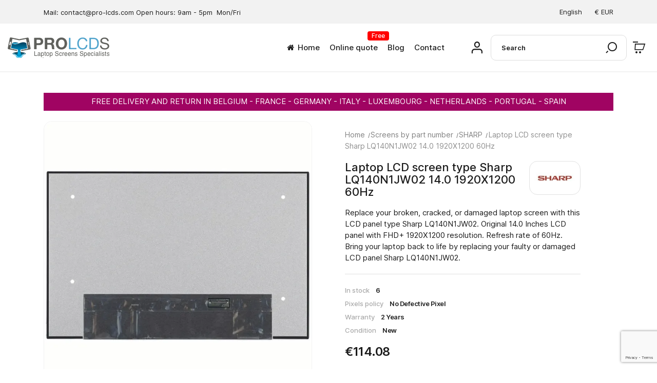

--- FILE ---
content_type: text/html; charset=utf-8
request_url: https://www.pro-lcds.com/en/sharp/dalle-%C3%A9cran-lcd-led-type-sharp-lq140n1jw02-140-1920x1200
body_size: 21061
content:
<!DOCTYPE html><html lang=en-US><head><meta charset=utf-8><meta content="ie=edge" http-equiv=x-ua-compatible><link href=https://www.pro-lcds.com/en/sharp/dalle-écran-lcd-led-type-sharp-lq140n1jw02-140-1920x1200 rel=canonical><title>Laptop LCD screen type Sharp LQ140N1JW02 14.0 1920X1200 60Hz</title><link href=https://fonts.googleapis.com rel=preconnect><link crossorigin="" href=https://fonts.gstatic.com rel=preconnect><script id=lgcookieslaw_script_gtm>window.dataLayer = window.dataLayer || [];
        function gtag(){
            dataLayer.push(arguments);
        }

        gtag('consent', 'default', {
            'ad_storage': 'denied',
            'ad_user_data': 'denied',
            'ad_personalization': 'denied',
            'analytics_storage': 'denied',
            'personalization_storage': 'granted',
            'security_storage': 'granted'
        });</script><script data-keepinline=true>var cdcGtmApi = '//www.pro-lcds.com/en/module/cdc_googletagmanager/async';
    var ajaxShippingEvent = 1;
    var ajaxPaymentEvent = 1;

/* datalayer */
dataLayer = window.dataLayer || [];
    let cdcDatalayer = {"event":"view_item","pageCategory":"product","ecommerce":{"currency":"EUR","value":"114.08","items":[{"item_id":"1566878","item_name":"Laptop LCD screen type Sharp LQ140N1JW02 14.0 1920X1200 60Hz","item_reference":"140FHD30V1A","item_brand":"Sharp","item_category":"Screens by part number","item_category2":"SHARP","price":"114.08","price_tax_exc":"114.08","price_tax_inc":"114.08","quantity":1,"google_business_vertical":"retail"}]}};
    dataLayer.push(cdcDatalayer);

/* call to GTM Tag */
(function(w,d,s,l,i){w[l]=w[l]||[];w[l].push({'gtm.start':
new Date().getTime(),event:'gtm.js'});var f=d.getElementsByTagName(s)[0],
j=d.createElement(s),dl=l!='dataLayer'?'&l='+l:'';j.async=true;j.src=
'https://www.googletagmanager.com/gtm.js?id='+i+dl;f.parentNode.insertBefore(j,f);
})(window,document,'script','dataLayer','GTM-N5M5CJB');

/* async call to avoid cache system for dynamic data */
dataLayer.push({
  'event': 'datalayer_ready'
});</script><meta content="Replace your broken, cracked, or damaged laptop screen with this LCD panel type Sharp LQ140N1JW02. Original 14.0 Inches LCD panel with FHD+ 1920X1200 resolution. Refresh rate of 60Hz. Bring your laptop back to life by replacing your faulty or damaged LCD panel Sharp LQ140N1JW02." name=description><meta content=LQ140N1JW02 name=keywords><meta content=index,index name=robots><link href=https://www.pro-lcds.com/en/sharp/dalle-écran-lcd-led-type-sharp-lq140n1jw02-140-1920x1200 rel=canonical><link href=https://www.pro-lcds.com/fr/sharp/dalle-écran-lcd-led-type-sharp-lq140n1jw02-140-1920x1200 hreflang=fr rel=alternate><link href=https://www.pro-lcds.com/en/sharp/dalle-écran-lcd-led-type-sharp-lq140n1jw02-140-1920x1200 hreflang=en-us rel=alternate><meta content="width=device-width, initial-scale=1" name=viewport><link href=https://www.pro-lcds.com/img/favicon.ico?1720975688 rel=icon type=image/vnd.microsoft.icon><link href=https://www.pro-lcds.com/img/favicon.ico?1720975688 rel="shortcut icon" type=image/x-icon><link href=https://www.pro-lcds.com/modules/crazyelements/assets/lib/font-awesome/css/font-awesome.min.css rel=stylesheet><link href=https://www.pro-lcds.com/modules/crazyelements/assets/lib/font-awesome/css/fontawesome.min.css rel=stylesheet><link href=https://www.pro-lcds.com/modules/crazyelements/assets/lib/font-awesome/css/regular.min.css rel=stylesheet><link href=https://www.pro-lcds.com/modules/crazyelements/assets/lib/font-awesome/css/solid.min.css rel=stylesheet><link href=https://www.pro-lcds.com/modules/crazyelements/assets/lib/font-awesome/css/brands.min.css rel=stylesheet><link href=https://www.pro-lcds.com/themes/ayon/assets/css/theme.css rel=stylesheet><link href=https://www.pro-lcds.com/modules/ps_socialfollow/views/css/ps_socialfollow.css rel=stylesheet><link href="/modules/ps_checkout/views/css/payments.css?version=8.5.0.5" rel=stylesheet><link href=https://www.pro-lcds.com/themes/ayon/modules/ps_searchbar/ps_searchbar.css rel=stylesheet><link href=https://www.pro-lcds.com/themes/ayon/modules/estimateddelivery/views/css/estimateddelivery.css rel=stylesheet><link href=https://www.pro-lcds.com/modules/crazyelements/assets/css/frontend/css/post-product-1566878-4-1.css rel=stylesheet><link href=https://www.pro-lcds.com/modules/crazyelements/assets/css/frontend/css/global.css rel=stylesheet><link href=https://www.pro-lcds.com/modules/lgcookieslaw/views/css/plugins/tooltipster/tooltipster.bundle.min.css rel=stylesheet><link href=https://www.pro-lcds.com/modules/lgcookieslaw/views/css/plugins/tooltipster/tooltipster.borderless.min.css rel=stylesheet><link href=https://www.pro-lcds.com/modules/lgcookieslaw/views/css/lgcookieslaw_1_1.css rel=stylesheet><link href=https://www.pro-lcds.com/modules/lgcookieslaw/views/css/front.css rel=stylesheet><link href=https://www.pro-lcds.com/modules/ets_megamenu/views/css/font-awesome.css rel=stylesheet><link href=https://www.pro-lcds.com/themes/ayon/modules/ets_megamenu/views/css/layout1.css rel=stylesheet><link href=https://www.pro-lcds.com/modules/roy_elements/assets/widget-style.css rel=stylesheet><link href=https://www.pro-lcds.com/modules/roy_customizer/css/rt_customizer_1.css rel=stylesheet><link href=https://www.pro-lcds.com/modules/ets_cfultimate/views/css/date.css rel=stylesheet><link href=https://www.pro-lcds.com/modules/ets_cfultimate/views/css/style.css rel=stylesheet><link href=https://www.pro-lcds.com/modules/ets_cfultimate/views/css/skin.min.css rel=stylesheet><link href=https://www.pro-lcds.com/modules/revsliderprestashop/public/assets/css/rs6.css rel=stylesheet><link href=https://www.pro-lcds.com/modules/vatnumbercleaner/views/css/verif_fo.css rel=stylesheet><link href=https://www.pro-lcds.com/modules/advancedgooglerecaptcha//views/css/advancedgooglerecaptcha.css rel=stylesheet><link href=https://www.pro-lcds.com/modules/crazyelements/assets/lib/ceicons/css/ce-icons.min.css rel=stylesheet><link href=https://www.pro-lcds.com/modules/crazyelements/assets/lib/animations/animations.min.css rel=stylesheet><link href=https://www.pro-lcds.com/modules/crazyelements/assets/css/animate.min.css rel=stylesheet><link href=https://www.pro-lcds.com/modules/crazyelements/assets/css/morphext.css rel=stylesheet><link href=https://www.pro-lcds.com/themes/ayon/modules/crazyelements/assets/css/frontend.min.css rel=stylesheet><link href=https://www.pro-lcds.com/modules/crazyelements/assets/css/share-buttons.css rel=stylesheet><link href=https://www.pro-lcds.com/modules/crazyelements/assets/css/gallery.css rel=stylesheet><link href=https://www.pro-lcds.com/modules/crazyelements/assets/lib/e-select2/css/e-select2.min.css rel=stylesheet><link href=https://www.pro-lcds.com/modules/crazyelements/assets/css/editor-preview.min.css rel=stylesheet><link href=https://www.pro-lcds.com/modules/roja45quotationspro/views/css/roja45quotationspro17.css rel=stylesheet><link href=https://www.pro-lcds.com/modules/netreviews/views/css/category-reloaded.css rel=stylesheet><link href=https://www.pro-lcds.com/modules/ets_shippingcost/views/css/front.css rel=stylesheet><link href=https://www.pro-lcds.com/modules/payplug/views//css/front-v4.20.0.css rel=stylesheet><link href=https://www.pro-lcds.com/js/jquery/ui/themes/base/minified/jquery-ui.min.css rel=stylesheet><link href=https://www.pro-lcds.com/js/jquery/ui/themes/base/minified/jquery.ui.theme.min.css rel=stylesheet><link href=https://www.pro-lcds.com/js/jquery/plugins/fancybox/jquery.fancybox.css rel=stylesheet><link href=https://www.pro-lcds.com/js/jquery/plugins/growl/jquery.growl.css rel=stylesheet><link href=https://www.pro-lcds.com/modules/boxtalconnect/views/css/maplibre-gl.css?1.3.0 rel=stylesheet><link href=https://www.pro-lcds.com/modules/boxtalconnect/views/css/parcel-point.css?1.3.0 rel=stylesheet><link href=https://www.pro-lcds.com/themes/ayon/modules/ets_megamenu/views/css/megamenu.css rel=stylesheet><link href=https://www.pro-lcds.com/modules/ets_megamenu/views/css/fix17.css rel=stylesheet><link href=https://www.pro-lcds.com/themes/ayon/modules/ph_simpleblog/views/css/ph_simpleblog-17.css rel=stylesheet><link href=https://www.pro-lcds.com/modules/ph_simpleblog/css/custom.css rel=stylesheet><script>var Chronopost = {"ajax_endpoint":"https:\/\/www.pro-lcds.com\/en\/module\/chronopost\/ajax?ajax=1"};
        var PAYPLUG_DOMAIN = "https:\/\/secure.payplug.com";
        var ed_ajax_delay = "1000";
        var elementorFrontendConfig = {"environmentMode":{"edit":false,"wpPreview":true},"is_rtl":"","breakpoints":{"lg":"1025","md":"768","sm":"480","xl":"1440","xs":"0","xxl":"1600"},"version":"2.1.5","urls":{"assets":"https:\/\/www.pro-lcds.com\/modules\/crazyelements\/assets\/"},"page":[],"general":{"id":"0","title":"yes","excerpt":"yes"},"test45":{"id":"0","title":"yes","excerpt":"yes"},"elements":{"data":{},"editSettings":{},"keys":{}}};
        var etsSeoFo = {"currentController":"product","conf":{"removeId":true}};
        var integratedPaymentError = "Payment declined. Please try again.";
        var is_sandbox_mode = false;
        var module_name = "payplug";
        var payplug_ajax_url = "https:\/\/www.pro-lcds.com\/en\/module\/payplug\/ajax";
        var prestashop = {"cart":{"products":[],"totals":{"total":{"type":"total","label":"Total","amount":0,"value":"\u20ac0.00"},"total_including_tax":{"type":"total","label":"Total (tax incl.)","amount":0,"value":"\u20ac0.00"},"total_excluding_tax":{"type":"total","label":"Total (tax excl.)","amount":0,"value":"\u20ac0.00"}},"subtotals":{"products":{"type":"products","label":"Subtotal","amount":0,"value":"\u20ac0.00"},"discounts":null,"shipping":{"type":"shipping","label":"Shipping","amount":0,"value":""},"tax":{"type":"tax","label":"Included taxes","amount":0,"value":"\u20ac0.00"}},"products_count":0,"summary_string":"0 items","vouchers":{"allowed":1,"added":[]},"discounts":[],"minimalPurchase":0.01,"minimalPurchaseRequired":"A minimum shopping cart total of \u20ac0.01 (tax excl.) is required to validate your order. Current cart total is \u20ac0.00 (tax excl.)."},"currency":{"id":1,"name":"Euro","iso_code":"EUR","iso_code_num":"978","sign":"\u20ac"},"customer":{"lastname":"","firstname":"","email":"","birthday":"0000-00-00","newsletter":0,"newsletter_date_add":"0000-00-00 00:00:00","optin":0,"website":null,"company":null,"siret":null,"ape":null,"is_logged":false,"gender":{"type":null,"name":null},"addresses":[]},"country":{"id_zone":2,"id_currency":0,"call_prefix":1,"iso_code":"US","active":"1","contains_states":"1","need_identification_number":"0","need_zip_code":"1","zip_code_format":"NNNNN","display_tax_label":"0","name":{"1":"\u00c9tats-Unis","4":"United States of America"},"id":21},"language":{"name":"English (English)","iso_code":"en","locale":"en-US","language_code":"en-us","active":"1","is_rtl":"0","date_format_lite":"m\/d\/Y","date_format_full":"m\/d\/Y H:i:s","id":4},"page":{"title":"","canonical":"https:\/\/www.pro-lcds.com\/en\/sharp\/dalle-\u00e9cran-lcd-led-type-sharp-lq140n1jw02-140-1920x1200","meta":{"title":"Laptop LCD screen type Sharp LQ140N1JW02 14.0 1920X1200 60Hz","description":"Replace your broken, cracked, or damaged laptop screen with this LCD panel type Sharp LQ140N1JW02. Original 14.0 Inches LCD panel with FHD+ 1920X1200 resolution. Refresh rate of 60Hz. Bring your laptop back to life by replacing your faulty or damaged LCD panel Sharp LQ140N1JW02.","keywords":"LQ140N1JW02","robots":"index"},"page_name":"product","body_classes":{"lang-en":true,"lang-rtl":false,"country-US":true,"currency-EUR":true,"layout-full-width":true,"page-product":true,"tax-display-disabled":true,"page-customer-account":false,"product-id-1566878":true,"product-Laptop LCD screen type Sharp LQ140N1JW02 14.0 1920X1200 60Hz":true,"product-id-category-48":true,"product-id-manufacturer-31":true,"product-id-supplier-0":true,"product-available-for-order":true},"admin_notifications":[],"password-policy":{"feedbacks":{"0":"Very weak","1":"Weak","2":"Average","3":"Strong","4":"Very strong","Straight rows of keys are easy to guess":"Straight rows of keys are easy to guess","Short keyboard patterns are easy to guess":"Short keyboard patterns are easy to guess","Use a longer keyboard pattern with more turns":"Use a longer keyboard pattern with more turns","Repeats like \"aaa\" are easy to guess":"Repeats like \"aaa\" are easy to guess","Repeats like \"abcabcabc\" are only slightly harder to guess than \"abc\"":"Repeats like \"abcabcabc\" are only slightly harder to guess than \"abc\"","Sequences like abc or 6543 are easy to guess":"Sequences like \"abc\" or \"6543\" are easy to guess.","Recent years are easy to guess":"Recent years are easy to guess","Dates are often easy to guess":"Dates are often easy to guess","This is a top-10 common password":"This is a top-10 common password","This is a top-100 common password":"This is a top-100 common password","This is a very common password":"This is a very common password","This is similar to a commonly used password":"This is similar to a commonly used password","A word by itself is easy to guess":"A word by itself is easy to guess","Names and surnames by themselves are easy to guess":"Names and surnames by themselves are easy to guess","Common names and surnames are easy to guess":"Common names and surnames are easy to guess","Use a few words, avoid common phrases":"Use a few words, avoid common phrases","No need for symbols, digits, or uppercase letters":"No need for symbols, digits, or uppercase letters","Avoid repeated words and characters":"Avoid repeated words and characters","Avoid sequences":"Avoid sequences","Avoid recent years":"Avoid recent years","Avoid years that are associated with you":"Avoid years that are associated with you","Avoid dates and years that are associated with you":"Avoid dates and years that are associated with you","Capitalization doesn't help very much":"Capitalization doesn't help very much","All-uppercase is almost as easy to guess as all-lowercase":"All-uppercase is almost as easy to guess as all-lowercase","Reversed words aren't much harder to guess":"Reversed words aren't much harder to guess","Predictable substitutions like '@' instead of 'a' don't help very much":"Predictable substitutions like \"@\" instead of \"a\" don't help very much.","Add another word or two. Uncommon words are better.":"Add another word or two. Uncommon words are better."}}},"shop":{"name":"PROLCDS","logo":"https:\/\/www.pro-lcds.com\/img\/logo-1720943197.jpg","stores_icon":"https:\/\/www.pro-lcds.com\/img\/logo_stores.png","favicon":"https:\/\/www.pro-lcds.com\/img\/favicon.ico"},"core_js_public_path":"\/themes\/","urls":{"base_url":"https:\/\/www.pro-lcds.com\/","current_url":"https:\/\/www.pro-lcds.com\/en\/sharp\/dalle-%C3%A9cran-lcd-led-type-sharp-lq140n1jw02-140-1920x1200","shop_domain_url":"https:\/\/www.pro-lcds.com","img_ps_url":"https:\/\/www.pro-lcds.com\/img\/","img_cat_url":"https:\/\/www.pro-lcds.com\/img\/c\/","img_lang_url":"https:\/\/www.pro-lcds.com\/img\/l\/","img_prod_url":"https:\/\/www.pro-lcds.com\/img\/p\/","img_manu_url":"https:\/\/www.pro-lcds.com\/img\/m\/","img_sup_url":"https:\/\/www.pro-lcds.com\/img\/su\/","img_ship_url":"https:\/\/www.pro-lcds.com\/img\/s\/","img_store_url":"https:\/\/www.pro-lcds.com\/img\/st\/","img_col_url":"https:\/\/www.pro-lcds.com\/img\/co\/","img_url":"https:\/\/www.pro-lcds.com\/themes\/ayon\/assets\/img\/","css_url":"https:\/\/www.pro-lcds.com\/themes\/ayon\/assets\/css\/","js_url":"https:\/\/www.pro-lcds.com\/themes\/ayon\/assets\/js\/","pic_url":"https:\/\/www.pro-lcds.com\/upload\/","theme_assets":"https:\/\/www.pro-lcds.com\/themes\/ayon\/assets\/","theme_dir":"https:\/\/www.pro-lcds.com\/themes\/ayon\/","pages":{"address":"https:\/\/www.pro-lcds.com\/en\/address","addresses":"https:\/\/www.pro-lcds.com\/en\/addresses","authentication":"https:\/\/www.pro-lcds.com\/en\/login","manufacturer":"https:\/\/www.pro-lcds.com\/en\/manufacturers","cart":"https:\/\/www.pro-lcds.com\/en\/cart","category":"https:\/\/www.pro-lcds.com\/en\/index.php?controller=category","cms":"https:\/\/www.pro-lcds.com\/en\/index.php?controller=cms","contact":"https:\/\/www.pro-lcds.com\/en\/contact-us","discount":"https:\/\/www.pro-lcds.com\/en\/discount","guest_tracking":"https:\/\/www.pro-lcds.com\/en\/guest-tracking","history":"https:\/\/www.pro-lcds.com\/en\/order-history","identity":"https:\/\/www.pro-lcds.com\/en\/identity","index":"https:\/\/www.pro-lcds.com\/en\/","my_account":"https:\/\/www.pro-lcds.com\/en\/my-account","order_confirmation":"https:\/\/www.pro-lcds.com\/en\/order-confirmation","order_detail":"https:\/\/www.pro-lcds.com\/en\/order-detail","order_follow":"https:\/\/www.pro-lcds.com\/en\/order-follow","order":"https:\/\/www.pro-lcds.com\/en\/order","order_return":"https:\/\/www.pro-lcds.com\/en\/order-return","order_slip":"https:\/\/www.pro-lcds.com\/en\/credit-slip","pagenotfound":"https:\/\/www.pro-lcds.com\/en\/page-not-found","password":"https:\/\/www.pro-lcds.com\/en\/password-recovery","pdf_invoice":"https:\/\/www.pro-lcds.com\/en\/index.php?controller=pdf-invoice","pdf_order_return":"https:\/\/www.pro-lcds.com\/en\/pdf-return","pdf_order_slip":"https:\/\/www.pro-lcds.com\/en\/index.php?controller=pdf-order-slip","prices_drop":"https:\/\/www.pro-lcds.com\/en\/prices-drop","product":"https:\/\/www.pro-lcds.com\/en\/index.php?controller=product","registration":"https:\/\/www.pro-lcds.com\/en\/index.php?controller=registration","search":"https:\/\/www.pro-lcds.com\/en\/search","sitemap":"https:\/\/www.pro-lcds.com\/en\/sitemap","stores":"https:\/\/www.pro-lcds.com\/en\/stores","supplier":"https:\/\/www.pro-lcds.com\/en\/supplier","new_products":"https:\/\/www.pro-lcds.com\/en\/new-products","brands":"https:\/\/www.pro-lcds.com\/en\/manufacturers","register":"https:\/\/www.pro-lcds.com\/en\/index.php?controller=registration","order_login":"https:\/\/www.pro-lcds.com\/en\/order?login=1"},"alternative_langs":{"fr":"https:\/\/www.pro-lcds.com\/fr\/sharp\/dalle-\u00e9cran-lcd-led-type-sharp-lq140n1jw02-140-1920x1200","en-us":"https:\/\/www.pro-lcds.com\/en\/sharp\/dalle-\u00e9cran-lcd-led-type-sharp-lq140n1jw02-140-1920x1200"},"actions":{"logout":"https:\/\/www.pro-lcds.com\/en\/?mylogout="},"no_picture_image":{"bySize":{"small_default":{"url":"https:\/\/www.pro-lcds.com\/img\/p\/en-default-small_default.jpg","width":98,"height":98},"cart_default":{"url":"https:\/\/www.pro-lcds.com\/img\/p\/en-default-cart_default.jpg","width":125,"height":125},"home_default":{"url":"https:\/\/www.pro-lcds.com\/img\/p\/en-default-home_default.jpg","width":300,"height":300},"medium_default":{"url":"https:\/\/www.pro-lcds.com\/img\/p\/en-default-medium_default.jpg","width":452,"height":452},"large_default":{"url":"https:\/\/www.pro-lcds.com\/img\/p\/en-default-large_default.jpg","width":700,"height":700}},"small":{"url":"https:\/\/www.pro-lcds.com\/img\/p\/en-default-small_default.jpg","width":98,"height":98},"medium":{"url":"https:\/\/www.pro-lcds.com\/img\/p\/en-default-home_default.jpg","width":300,"height":300},"large":{"url":"https:\/\/www.pro-lcds.com\/img\/p\/en-default-large_default.jpg","width":700,"height":700},"legend":""}},"configuration":{"display_taxes_label":false,"display_prices_tax_incl":true,"is_catalog":false,"show_prices":true,"opt_in":{"partner":false},"quantity_discount":{"type":"discount","label":"Unit discount"},"voucher_enabled":1,"return_enabled":1},"field_required":[],"breadcrumb":{"links":[{"title":"Home","url":"https:\/\/www.pro-lcds.com\/en\/"},{"title":"Screens by part number","url":"https:\/\/www.pro-lcds.com\/en\/screens-by-part-number"},{"title":"SHARP","url":"https:\/\/www.pro-lcds.com\/en\/sharp"},{"title":"Laptop LCD screen type Sharp LQ140N1JW02 14.0 1920X1200 60Hz","url":"https:\/\/www.pro-lcds.com\/en\/sharp\/dalle-\u00e9cran-lcd-led-type-sharp-lq140n1jw02-140-1920x1200"}],"count":4},"link":{"protocol_link":"https:\/\/","protocol_content":"https:\/\/"},"time":1769116624,"static_token":"6565e155cec03b5a0023495471aa6594","token":"336207f5cdfcb400d9eaf7f11febb746","debug":false};
        var ps_checkoutApplePayUrl = "https:\/\/www.pro-lcds.com\/en\/module\/ps_checkout\/applepay?token=6565e155cec03b5a0023495471aa6594";
        var ps_checkoutAutoRenderDisabled = false;
        var ps_checkoutCancelUrl = "https:\/\/www.pro-lcds.com\/en\/module\/ps_checkout\/cancel?token=6565e155cec03b5a0023495471aa6594";
        var ps_checkoutCardBrands = ["MASTERCARD","VISA"];
        var ps_checkoutCardFundingSourceImg = "\/modules\/ps_checkout\/views\/img\/payment-cards.png";
        var ps_checkoutCardLogos = {"AMEX":"\/modules\/ps_checkout\/views\/img\/amex.svg","CB_NATIONALE":"\/modules\/ps_checkout\/views\/img\/cb.svg","DINERS":"\/modules\/ps_checkout\/views\/img\/diners.svg","DISCOVER":"\/modules\/ps_checkout\/views\/img\/discover.svg","JCB":"\/modules\/ps_checkout\/views\/img\/jcb.svg","MAESTRO":"\/modules\/ps_checkout\/views\/img\/maestro.svg","MASTERCARD":"\/modules\/ps_checkout\/views\/img\/mastercard.svg","UNIONPAY":"\/modules\/ps_checkout\/views\/img\/unionpay.svg","VISA":"\/modules\/ps_checkout\/views\/img\/visa.svg"};
        var ps_checkoutCartProductCount = 0;
        var ps_checkoutCheckUrl = "https:\/\/www.pro-lcds.com\/en\/module\/ps_checkout\/check?token=6565e155cec03b5a0023495471aa6594";
        var ps_checkoutCheckoutTranslations = {"checkout.go.back.label":"Checkout","checkout.go.back.link.title":"Go back to the Checkout","checkout.card.payment":"Card payment","checkout.page.heading":"Order summary","checkout.cart.empty":"Your shopping cart is empty.","checkout.page.subheading.card":"Card","checkout.page.subheading.paypal":"PayPal","checkout.payment.by.card":"You have chosen to pay by Card.","checkout.payment.by.paypal":"You have chosen to pay by PayPal.","checkout.order.summary":"Here is a short summary of your order:","checkout.order.amount.total":"The total amount of your order comes to","checkout.order.included.tax":"(tax incl.)","checkout.order.confirm.label":"Please confirm your order by clicking \"I confirm my order\".","checkout.payment.token.delete.modal.header":"Delete this payment method?","checkout.payment.token.delete.modal.content":"The following payment method will be deleted from your account:","checkout.payment.token.delete.modal.confirm-button":"Delete payment method","checkout.payment.loader.processing-request":"Please wait, we are processing your request","checkout.payment.others.link.label":"Other payment methods","checkout.payment.others.confirm.button.label":"I confirm my order","checkout.form.error.label":"There was an error during the payment. Please try again or contact the support.","loader-component.label.header":"Thanks for your purchase!","loader-component.label.body":"Please wait, we are processing your payment","loader-component.label.body.longer":"This is taking longer than expected. Please wait...","payment-method-logos.title":"100% secure payments","express-button.cart.separator":"or","express-button.checkout.express-checkout":"Express Checkout","ok":"Ok","cancel":"Cancel","paypal.hosted-fields.label.card-name":"Card holder name","paypal.hosted-fields.placeholder.card-name":"Card holder name","paypal.hosted-fields.label.card-number":"Card number","paypal.hosted-fields.placeholder.card-number":"Card number","paypal.hosted-fields.label.expiration-date":"Expiry date","paypal.hosted-fields.placeholder.expiration-date":"MM\/YY","paypal.hosted-fields.label.cvv":"CVC","paypal.hosted-fields.placeholder.cvv":"XXX","error.paypal-sdk":"No PayPal Javascript SDK Instance","error.google-pay-sdk":"No Google Pay Javascript SDK Instance","error.apple-pay-sdk":"No Apple Pay Javascript SDK Instance","error.google-pay.transaction-info":"An error occurred fetching Google Pay transaction info","error.apple-pay.payment-request":"An error occurred fetching Apple Pay payment request","error.paypal-sdk.contingency.cancel":"Card holder authentication canceled, please choose another payment method or try again.","error.paypal-sdk.contingency.error":"An error occurred on card holder authentication, please choose another payment method or try again.","error.paypal-sdk.contingency.failure":"Card holder authentication failed, please choose another payment method or try again.","error.paypal-sdk.contingency.unknown":"Card holder authentication cannot be checked, please choose another payment method or try again.","APPLE_PAY_MERCHANT_SESSION_VALIDATION_ERROR":"We\u2019re unable to process your Apple Pay payment at the moment. This could be due to an issue verifying the payment setup for this website. Please try again later or choose a different payment method.","APPROVE_APPLE_PAY_VALIDATION_ERROR":"We encountered an issue while processing your Apple Pay payment. Please verify your order details and try again, or use a different payment method."};
        var ps_checkoutCheckoutUrl = "https:\/\/www.pro-lcds.com\/en\/order";
        var ps_checkoutConfirmUrl = "https:\/\/www.pro-lcds.com\/en\/order-confirmation";
        var ps_checkoutCreateUrl = "https:\/\/www.pro-lcds.com\/en\/module\/ps_checkout\/create?token=6565e155cec03b5a0023495471aa6594";
        var ps_checkoutCustomMarks = {"apple_pay":"\/modules\/ps_checkout\/views\/img\/apple_pay.svg","google_pay":"\/modules\/ps_checkout\/views\/img\/google_pay.svg"};
        var ps_checkoutExpressCheckoutCartEnabled = false;
        var ps_checkoutExpressCheckoutOrderEnabled = false;
        var ps_checkoutExpressCheckoutProductEnabled = false;
        var ps_checkoutExpressCheckoutSelected = false;
        var ps_checkoutExpressCheckoutUrl = "https:\/\/www.pro-lcds.com\/en\/module\/ps_checkout\/ExpressCheckout?token=6565e155cec03b5a0023495471aa6594";
        var ps_checkoutFundingSource = "paypal";
        var ps_checkoutFundingSourcesSorted = ["paypal","paylater","apple_pay","google_pay","bancontact","eps","ideal","mybank","p24","blik"];
        var ps_checkoutGooglePayUrl = "https:\/\/www.pro-lcds.com\/en\/module\/ps_checkout\/googlepay?token=6565e155cec03b5a0023495471aa6594";
        var ps_checkoutHostedFieldsContingencies = "SCA_WHEN_REQUIRED";
        var ps_checkoutHostedFieldsEnabled = false;
        var ps_checkoutIconsPath = "\/modules\/ps_checkout\/views\/img\/icons\/";
        var ps_checkoutLoaderImage = "\/modules\/ps_checkout\/views\/img\/loader.svg";
        var ps_checkoutPartnerAttributionId = "PrestaShop_Cart_PSXO_PSDownload";
        var ps_checkoutPayLaterCartPageButtonEnabled = false;
        var ps_checkoutPayLaterCategoryPageBannerEnabled = false;
        var ps_checkoutPayLaterHomePageBannerEnabled = false;
        var ps_checkoutPayLaterOrderPageBannerEnabled = false;
        var ps_checkoutPayLaterOrderPageButtonEnabled = false;
        var ps_checkoutPayLaterOrderPageMessageEnabled = false;
        var ps_checkoutPayLaterProductPageBannerEnabled = false;
        var ps_checkoutPayLaterProductPageButtonEnabled = false;
        var ps_checkoutPayLaterProductPageMessageEnabled = false;
        var ps_checkoutPayPalButtonConfiguration = {"color":"gold","shape":"rect","label":"pay"};
        var ps_checkoutPayPalEnvironment = "LIVE";
        var ps_checkoutPayPalOrderId = "";
        var ps_checkoutPayPalSdkConfig = {"clientId":"AXjYFXWyb4xJCErTUDiFkzL0Ulnn-bMm4fal4G-1nQXQ1ZQxp06fOuE7naKUXGkq2TZpYSiI9xXbs4eo","merchantId":"4DPPBUGLYN82S","currency":"EUR","intent":"capture","commit":"false","vault":"false","integrationDate":"2024-04-01","dataPartnerAttributionId":"PrestaShop_Cart_PSXO_PSDownload","dataCspNonce":"","dataEnable3ds":"true","disableFunding":"card","enableFunding":"paylater","components":"marks,funding-eligibility,googlepay,applepay"};
        var ps_checkoutPayWithTranslations = {"paypal":"Pay with a PayPal account","paylater":"Pay in installments with PayPal Pay Later","apple_pay":"Pay by Apple Pay","google_pay":"Pay by Google Pay","bancontact":"Pay by Bancontact","eps":"Pay by EPS","ideal":"Pay by iDEAL","mybank":"Pay by MyBank","p24":"Pay by Przelewy24","blik":"Pay by BLIK"};
        var ps_checkoutPaymentMethodLogosTitleImg = "\/modules\/ps_checkout\/views\/img\/icons\/lock_checkout.svg";
        var ps_checkoutPaymentUrl = "https:\/\/www.pro-lcds.com\/en\/module\/ps_checkout\/payment?token=6565e155cec03b5a0023495471aa6594";
        var ps_checkoutRenderPaymentMethodLogos = true;
        var ps_checkoutValidateUrl = "https:\/\/www.pro-lcds.com\/en\/module\/ps_checkout\/validate?token=6565e155cec03b5a0023495471aa6594";
        var ps_checkoutVaultUrl = "https:\/\/www.pro-lcds.com\/en\/module\/ps_checkout\/vault?token=6565e155cec03b5a0023495471aa6594";
        var ps_checkoutVersion = "8.5.0.5";
        var roja45_hide_add_to_cart = 0;
        var roja45_hide_price = 0;
        var roja45_quotation_useajax = 1;
        var roja45quotationspro_added_failed = "Unable to add product to your request.";
        var roja45quotationspro_added_success = "Product added to your request successfully.";
        var roja45quotationspro_allow_modifications = 0;
        var roja45quotationspro_button_addquote = "Add To Quote";
        var roja45quotationspro_button_text = "Request Quote";
        var roja45quotationspro_button_text_2 = "Request New Quote";
        var roja45quotationspro_cart_modified = 0;
        var roja45quotationspro_cartbutton_text = "Add To Quote";
        var roja45quotationspro_catalog_mode = 0;
        var roja45quotationspro_change_qty = 0;
        var roja45quotationspro_controller = "https:\/\/www.pro-lcds.com\/en\/module\/roja45quotationspro\/QuotationsProFront?token=6565e155cec03b5a0023495471aa6594";
        var roja45quotationspro_delete_products = 0;
        var roja45quotationspro_deleted_failed = "Unable to remove product from your request.";
        var roja45quotationspro_deleted_success = "Product removed from your request successfully.";
        var roja45quotationspro_enable_captcha = 0;
        var roja45quotationspro_enable_captchatype = 0;
        var roja45quotationspro_enable_inquotenotify = 1;
        var roja45quotationspro_enable_quote_dropdown = 0;
        var roja45quotationspro_enablequotecart = 1;
        var roja45quotationspro_enablequotecartpopup = 1;
        var roja45quotationspro_error_title = "Error";
        var roja45quotationspro_id_product = 1566878;
        var roja45quotationspro_in_cart = 0;
        var roja45quotationspro_instantresponse = 0;
        var roja45quotationspro_label_position = "";
        var roja45quotationspro_new_quote_available = "A new quotation is available in your account.";
        var roja45quotationspro_productlistitemselector = "article.product-miniature";
        var roja45quotationspro_productlistselector_addtocart = "";
        var roja45quotationspro_productlistselector_buttons = "";
        var roja45quotationspro_productlistselector_flag = ".product-flags";
        var roja45quotationspro_productlistselector_price = ".product-price-and-shipping";
        var roja45quotationspro_productselector_addtocart = ".product-add-to-cart";
        var roja45quotationspro_productselector_price = "div.product-prices";
        var roja45quotationspro_productselector_qty = ".quote_quantity_wanted";
        var roja45quotationspro_quotation_address_delivery = "";
        var roja45quotationspro_quotation_address_invoice = "";
        var roja45quotationspro_quote_link_text = "Get A Quote";
        var roja45quotationspro_quote_modified = "Your cart has changed, you can request a new quote or reload an existing quote by clicking the link below.";
        var roja45quotationspro_recaptcha_site_key = "";
        var roja45quotationspro_request_buttons = "";
        var roja45quotationspro_responsivecartnavselector = "._desktop_quotecart";
        var roja45quotationspro_responsivecartselector = "#header .header-nav div.hidden-md-up";
        var roja45quotationspro_sent_failed = "Unable to send request. Please try again later.";
        var roja45quotationspro_sent_success = "Request received, we will be in touch shortly. Thank You.";
        var roja45quotationspro_show_label = 0;
        var roja45quotationspro_success_title = "Success";
        var roja45quotationspro_touchspin = 1;
        var roja45quotationspro_unknown_error = "An unexpected error has occurred, please raise this with your support provider.";
        var roja45quotationspro_usejs = 1;
        var roja45quotationspro_warning_title = "Warning";
        var vncfc_fc_url = "https:\/\/www.pro-lcds.com\/en\/module\/vatnumbercleaner\/vncfc?";</script><script>var Tawk_API = Tawk_API || {}, Tawk_LoadStart = new Date();
(function(){
var s1 = document.createElement("script"), s0 = document.getElementsByTagName("script")[0];
s1.defer = true; // Defers the script execution
s1.src = 'https://embed.tawk.to/560a88d7ef1ef2a633ea74ab/default';
s1.charset = 'UTF-8';
s1.setAttribute('crossorigin', '*');
s0.parentNode.insertBefore(s1, s0);
})();</script><script>var jprestaUpdateCartDirectly = 1;
                var jprestaUseCreativeElements = 0;</script><script>pcRunDynamicModulesJs = function() {
// Autoconf - 2025-07-29T21:40:46+00:00
// ps_shoppingcart
// Cart is refreshed from HTML to be faster
// estimateddelivery
if ($(".ed_countdown").length != 0) {
    var time_limit = $(".ed_countdown").data('rest');
    var curr_hour = new Date();
    curr_hour = curr_hour.getHours() + ':' + curr_hour.getMinutes();
    time_limit = time_limit.split(':');
    if (time_limit[0] == 0 && time_limit[1] < 59) {
        time_limit[1]++
    }
    edCountdown();
    var ed_count_color = $(".ed_countdown").css('color')
}

function edCountdown() {
    var time = '';
    time_limit[1] -= 1;
    if (time_limit[1] < 0) {
        time_limit[1] += 60;
        time_limit[0]--;
        if (time_limit[0] < 10 && time_limit[0] > 0) {
            time_limit[0] = '0' + time_limit[0]
        }
        if (time_limit[0] < 1) {
            time = ed_refresh
        }
    }
    if (time_limit[1] < 10 && time_limit[1] > 0) {
        time_limit[1] = '0' + time_limit[1]
    }
    if (time == '') {
        time = (time_limit[0] != 0 ? parseInt(time_limit[0]) + ' ' + ed_hours + ' ' + ed_and + ' ' : '') + (parseInt(time_limit[1]) + ' ' + ed_minutes)
        $(".ed_countdown").html(time);
        setTimeout(function() {
            edCountdown()
        }, 60000)
    } else {
        $(".ed_orderbefore").html(ed_refresh)
    }
}
if (typeof ed_product_placement_init === 'function') {ed_product_placement_init(10);}
$popupBackground = $('.ed_popup_background');
if ($popupBackground && $popupBackground.length > 0 && !$popupBackground.parent().is('body')) {
    $popupBackground.appendTo('body');
}


// ets_cfultimate
$('.ets_cfu_wrapper input[type="url"]').val(prestashop.urls.current_url);
// productcomments
if ($.fn.rating) $('input.star').rating();
if ($.fn.rating) $('.auto-submit-star').rating();
if ($.fn.fancybox) $('.open-comment-form').fancybox({'hideOnContentClick': false});
// lgcookieslaw
if (typeof LGCookiesLawFront == 'function') {
  var object_lgcookieslaw_front = new LGCookiesLawFront();
  object_lgcookieslaw_front.init();
}
$('.lgcookieslaw-accept-button').click(function() {document.cookie = "jpresta_cache_context=;path=/;expires=Thu, 01 Jan 1970 00:00:00 GMT";});
$('.lgcookieslaw-partial-accept-button').click(function() {document.cookie = "jpresta_cache_context=;path=/;expires=Thu, 01 Jan 1970 00:00:00 GMT";});
// ets_abandonedcart
if (typeof aband_func !== 'undefined') {
   aband_func.popupReminder();
   aband_func.highlightbarReminder();
   aband_func.notificationReminder();
}
if (typeof ets_ab_fn !== 'undefined') {
  ets_ab_fn.init();
}
if (typeof ets_ab_fn_fav !== 'undefined') {
  ets_ab_fn_fav.init();
}
};</script><script>var Days_text = 'Day(s)';
    var Hours_text = 'Hr(s)';
    var Mins_text = 'Min(s)';
    var Sec_text = 'Sec(s)';</script><script>var ed_refresh_delay = 1000;
    var ed_hour = 'hours';
    var ed_minute = 'minutes';
    var ed_hours = 'hours';
    var ed_minutes = 'minutes';
    var ed_and = 'and';
    var ed_refresh = 'Picking time limit reached please refresh your browser to see your new estimated delivery.';
    /*var ed_has_combi = ; */
    var ed_placement = 6;
    var ed_custom_sel = unescapeHTML('.elementor-17');
    var ed_custom_ins = '4';
    var ed_sm = 1;
    var ed_in_modal = 0;
    var front_ajax_url = 'https://www.pro-lcds.com/en/module/estimateddelivery/AjaxRefresh?token=502d76fb497664154c0c20f130669b3a&ajax=1';     var front_ajax_cart_url = 'https://www.pro-lcds.com/en/module/estimateddelivery/AjaxCart?token=502d76fb497664154c0c20f130669b3a&amp;ajax=1';
    var ps_version = '17';
    var ed_display_option = -1;


    function unescapeHTML(html) {
        var doc = new DOMParser().parseFromString(html, 'text/html');
        return doc.documentElement.textContent;
    }</script><script>var url_basic_ets = 'https://www.pro-lcds.com/';
    var link_contact_ets = 'https://www.pro-lcds.com/en/module/ets_cfultimate/contact';
    var ets_cfu_recaptcha_enabled = 1;
    var ets_cfu_iso_code = 'en';
    var ets_cfu_locale = 'en';
            var ets_cfu_recaptcha_v3 = 1;
        var ets_cfu_recaptcha_key = "6LeT_dcqAAAAALqI_44rIf4fhWRgHFblB0QiyqA5";
                var hidden_reference = 1;</script><script src="https://www.google.com/recaptcha/api.js?hl=en&render=6LeT_dcqAAAAALqI_44rIf4fhWRgHFblB0QiyqA5"></script><script>// contact captcha
                                  var contactCaptchaEnabled = 1;
                                  var jQueryContactSelector = ".contact-form .form-fields";
                                  var jQueryContactAppendType = "after";

                                  // newsletter captcha
                                  var newsletterCaptchaEnabled = 0;
                                  var jQueryNewsletterSelector = ".block_newsletter .input-wrapper";
                                  var jQueryNewsletterEmailInputSelector = ".block_newsletter input[name='email']";
                                  var jQueryNewsletterAppendType = "after";

                                  // login captcha
                                  var loginCaptchaEnabled = 0;
                                  var jQueryLoginSelector = "body#authentication #login-form .form-group:last";
                                  var jQueryLoginAppendType = "after";

                                  // registration captcha
                                  var registrationCaptchaEnabled = 1;
                                  var jQueryRegistrationSelector = ".form-footer";
                                  var jQueryRegistrationAppendType = "before";


                                  // checkout login captcha
                                  var checkoutLoginCaptchaEnabled = 0;
                                  var jQueryCheckoutLoginSelector = "body#checkout #login-form .form-group:last";
                                  var jQueryCheckoutLoginAppendType = "after";


                                  // checkout registration captcha
                                  var checkoutRegistrationCaptchaEnabled = 0;
                                  var jQueryCheckoutRegistrationSelector = "#customer-form .form-group";
                                  var jQueryCheckoutRegistrationAppendType = "before";


                                  // general
                                  var siteKey = "6LeT_dcqAAAAALqI_44rIf4fhWRgHFblB0QiyqA5";</script><script defer src="https://www.google.com/recaptcha/api.js?&render=6LeT_dcqAAAAALqI_44rIf4fhWRgHFblB0QiyqA5&hl=en"></script><script>var pluginData = pluginData ? pluginData : { };
    pluginData['bx'] = pluginData['bx'] ? pluginData['bx'] : { };
    pluginData['bx'].translation = {
        error: {
                carrierNotFound: "Unable to find a carrier",
                couldNotSelectPoint: "An error occurred during parcel point selection"
        },
        text: {
                chooseParcelPoint: "Choose this parcel point",
                closeMap: "Close map",
                closedLabel: "Closed     ",
        },
        distance: "%s km away",
    }
    pluginData['bx'].mapLogoImageUrl = "https://resource.boxtal.com/images/boxtal-maps.svg";
    pluginData['bx'].mapLogoHrefUrl = "https://www.boxtal.com";
    pluginData['bx'].ajaxUrl = "https://www.pro-lcds.com/en/module/boxtalconnect/ajax";
    pluginData['bx'].token = "6565e155cec03b5a0023495471aa6594";</script><meta content=product property=og:type><meta content=https://www.pro-lcds.com/en/sharp/dalle-%C3%A9cran-lcd-led-type-sharp-lq140n1jw02-140-1920x1200 property=og:url><meta content="Laptop LCD screen type Sharp LQ140N1JW02 14.0 1920X1200 60Hz" property=og:title><meta content=PROLCDS property=og:site_name><meta content="Replace your broken, cracked, or damaged laptop screen with this LCD panel type Sharp LQ140N1JW02. Original 14.0 Inches LCD panel with FHD+ 1920X1200 resolution. Refresh rate of 60Hz. Bring your laptop back to life by replacing your faulty or damaged LCD panel Sharp LQ140N1JW02." property=og:description><meta content=https://www.pro-lcds.com/1074672-large_default/dalle-écran-lcd-led-type-sharp-lq140n1jw02-140-1920x1200.jpg property=og:image><meta content=114.083333 property=product:pretax_price:amount><meta content=EUR property=product:pretax_price:currency><meta content=114.08 property=product:price:amount><meta content=EUR property=product:price:currency><meta content=1.000000 property=product:weight:value><meta content=kg property=product:weight:units><meta content="Laptop LCD screen type Sharp LQ140N1JW02 14.0 1920X1200 60Hz" name=twitter:title><meta content="Replace your broken, cracked, or damaged laptop screen with this LCD panel type Sharp LQ140N1JW02. Original 14.0 Inches LCD panel with FHD+ 1920X1200 resolution. Refresh rate of 60Hz. Bring your laptop back to life by replacing your faulty or damaged LCD panel Sharp LQ140N1JW02." name=twitter:description><meta content=https://www.pro-lcds.com/1074672-large_default/dalle-écran-lcd-led-type-sharp-lq140n1jw02-140-1920x1200.jpg name=twitter:image><meta content=summary_large_image name=twitter:card><script class=ets-seo-schema-graph--main type=application/ld+json>{"@context":"https://schema.org","@graph":[{"@type":"WebSite","@id":"https://www.pro-lcds.com/#website","url":"https://www.pro-lcds.com/","name":"PROLCDS","potentialAction":{"@type":"SearchAction","target":"https://www.pro-lcds.com/search?s={search_term_string}","query-input":"required name=search_term_string"}},{"@type":"Organization","@id":"https://www.pro-lcds.com/#organization","name":"PROLCDS","url":"https://www.pro-lcds.com/","sameAs":[],"logo":{"@type":"ImageObject","@id":"https://www.pro-lcds.com/#logo","url":"https://www.pro-lcds.com/img/social/172088454524642.png","caption":"PROLCDS"},"image":{"@id":"https://www.pro-lcds.com/#logo"}},{"@type":"BreadcrumbList","@id":"https://www.pro-lcds.com/#breadcrumb","itemListElement":[{"@type":"ListItem","position":1,"item":{"@type":"WebPage","name":"Home","@id":"https://www.pro-lcds.com/en/","url":"https://www.pro-lcds.com/en/"}},{"@type":"ListItem","position":2,"item":{"@type":"WebPage","name":"SHARP","@id":"https://www.pro-lcds.com/en/sharp","url":"https://www.pro-lcds.com/en/sharp"}},{"@type":"ListItem","position":3,"item":{"@type":"WebPage","name":"Laptop LCD screen type Sharp LQ140N1JW02 14.0 1920X1200 60Hz","@id":"https://www.pro-lcds.com/en/sharp/dalle-\u00e9cran-lcd-led-type-sharp-lq140n1jw02-140-1920x1200","url":"https://www.pro-lcds.com/en/sharp/dalle-\u00e9cran-lcd-led-type-sharp-lq140n1jw02-140-1920x1200"}}]}]}</script> <body class="country-us currency-eur filter_lay1 lang-en layout-full-width page-product product-available-for-order product-id-1566878 product-id-category-48 product-id-manufacturer-31 product-id-supplier-0 product-laptop-lcd-screen-type-sharp-lq140n1jw02-14-0-1920x1200-60hz tax-display-disabled" id=product><div class=roy-loader><img alt=PROLCDS class=logo_loader src=https://www.pro-lcds.com/modules/roy_customizer/upload/logo-loader-en-1.png> <div class=icon_loader><span></span><span></span><span></span></div></div> <main class="animsition roy-reload"><header class="normal toppanel" data-hide=yes data-top=yes data-trans=normal id=header><nav class="header-nav hidden-md-down"><div class=container><div class=row><div class="col-md-3 col-xs-3 curlan"><div class="language_selector mob-select"><div class=language-selector-wrapper><span class=language-selector-label id=language-selector-label>Language:</span> <div class="dropdown js-dropdown language-selector"><button aria-expanded=false aria-haspopup=true aria-label="Language dropdown" class="btn-unstyle hidden-sm-down" data-toggle=dropdown><span class=expand-more> English </span> <i class="ai ai-chevron-down expand-more"></i></button> <ul aria-labelledby=language-selector-label class="dropdown-menu hidden-sm-down"><li><a class=dropdown-item href=https://www.pro-lcds.com/fr/sharp/dalle-écran-lcd-led-type-sharp-lq140n1jw02-140-1920x1200>Français</a> <li class=current><a class=dropdown-item href=https://www.pro-lcds.com/en/sharp/dalle-écran-lcd-led-type-sharp-lq140n1jw02-140-1920x1200>English</a> </ul> <select aria-labelledby=language-selector-label class="hidden-md-up link"><option value=https://www.pro-lcds.com/fr/sharp/dalle-écran-lcd-led-type-sharp-lq140n1jw02-140-1920x1200>Français <option selected value=https://www.pro-lcds.com/en/sharp/dalle-écran-lcd-led-type-sharp-lq140n1jw02-140-1920x1200>English</select></div></div> </div> <div class="currency_selector mob-select"><div class="currency-selector dropdown js-dropdown"><span class=currency-selector-label>Currency:</span> <button aria-expanded=false aria-haspopup=true aria-label="Currency dropdown" class="btn-unstyle hidden-sm-down" data-toggle=dropdown><span class="_gray-darker expand-more">€ EUR</span> <i class="ai ai-chevron-down expand-more"></i></button> <ul aria-labelledby=currency-selector-label class="dropdown-menu hidden-sm-down"><li class=current><a class=dropdown-item href="https://www.pro-lcds.com/en/sharp/dalle-écran-lcd-led-type-sharp-lq140n1jw02-140-1920x1200?SubmitCurrency=1&amp;id_currency=1" rel=nofollow title=Euro> € EUR</a> <li><a class=dropdown-item href="https://www.pro-lcds.com/en/sharp/dalle-écran-lcd-led-type-sharp-lq140n1jw02-140-1920x1200?SubmitCurrency=1&amp;id_currency=2" rel=nofollow title="Livre sterling"> £ GBP</a> <li><a class=dropdown-item href="https://www.pro-lcds.com/en/sharp/dalle-écran-lcd-led-type-sharp-lq140n1jw02-140-1920x1200?SubmitCurrency=1&amp;id_currency=3" rel=nofollow title="Dollar des États-Unis"> $ USD</a> </ul> <select aria-labelledby=currency-selector-label class="hidden-md-up link"><option selected value="https://www.pro-lcds.com/en/sharp/dalle-écran-lcd-led-type-sharp-lq140n1jw02-140-1920x1200?SubmitCurrency=1&amp;id_currency=1"> € EUR <option value="https://www.pro-lcds.com/en/sharp/dalle-écran-lcd-led-type-sharp-lq140n1jw02-140-1920x1200?SubmitCurrency=1&amp;id_currency=2"> £ GBP <option value="https://www.pro-lcds.com/en/sharp/dalle-écran-lcd-led-type-sharp-lq140n1jw02-140-1920x1200?SubmitCurrency=1&amp;id_currency=3"> $ USD</select></div> </div></div> <div class="col-md-9 roycon"><div class=roycontent id=roycontent_toppanel><div class=row><ul class=clearfix><li class="bview bview-first col-md-12 fit_mobile htmlcontent-item-1"><div class=li-cont><div class=html_inside><p><span>Mail: </span><a href=mailto:contact@pro-lcds.com>contact@pro-lcds.com</a><span> Open hours: 9am - 5pm </span><span> Mon/Fri </span> </div> </div> </ul> </div> </div> </div></div> </div> </nav> <div class=header-top><div class=container><div class="action header_lay2 row"><div class=head_logo id=_desktop_logo><a href=https://www.pro-lcds.com/><img alt=PROLCDS class="img-responsive logo logo-normal" src=https://www.pro-lcds.com/modules/roy_customizer/upload/logo-normal-en-1.png> <img alt=PROLCDS class="img-responsive logo logo-trans" src=https://www.pro-lcds.com/modules/roy_customizer/upload/logo-trans-en-1.png></a> </div> <div class=head_menu><div class="disable_sticky_mobile ets-dir-ltr ets_mm_megamenu hook-custom hover layout_layout1 mm_menu_left show_icon_in_mobile single_layout sticky_enabled transition_default transition_fade" data-bggray=bg_gray><div class=ets_mm_megamenu_content><div class=container><div class=ets_mm_megamenu_content_content><div class="closed ybc-menu-btn ybc-menu-toggle"><span class=ybc-menu-button-toggle_icon><i class=icon-bar></i> <i class=icon-bar></i> <i class=icon-bar></i></span> Menu </div> <ul class=mm_menus_ul><li class=close_menu><div class=pull-left><span class=mm_menus_back><i class=icon-bar></i> <i class=icon-bar></i> <i class=icon-bar></i></span> Menu </div> <div class=pull-right><span class=mm_menus_back_icon></span> Back </div> <li class="hover menu_list mm_menus_li mm_sub_align_left"><a class=ets_mm_url href=https://www.pro-lcds.com/en/ style=font-size:16px;><span class=mm_menu_content_title><i class="fa fa-home"></i> Home </span> </a> <li class="hover mm_menus_li mm_sub_align_full"><a class=ets_mm_url href=https://www.pro-lcds.com/en/content/online-quote style=font-size:16px;><span class=mm_menu_content_title> Online quote <span class=mm_bubble_text style="background: #ff0000; color: #fafafa;">Free</span> </span> </a> <li class="hover mm_menus_li mm_sub_align_full"><a class=ets_mm_url href=https://www.pro-lcds.com/en/blog-list style=font-size:16px;><span class=mm_menu_content_title> Blog </span> </a> <li class="hover mm_menus_li mm_sub_align_full"><a class=ets_mm_url href=https://www.pro-lcds.com/en/contact-us style=font-size:16px;><span class=mm_menu_content_title> Contact </span> </a> </ul> <script>var Days_text = 'Day(s)';
    var Hours_text = 'Hr(s)';
    var Mins_text = 'Min(s)';
    var Sec_text = 'Sec(s)';</script></div> </div> </div> </div> </div> <div class=head_action><ul><li><div class="acc_top box-acc"><i class="ai ai-acc4"></i> <span class=text>Account</span></div> <i data-feather=circle></i> <li><div class="search-widget search4" data-search-controller-url=//www.pro-lcds.com/en/search><form action=//www.pro-lcds.com/en/search method=get><input name=controller type=hidden value=search> <input aria-label=Search name=s placeholder=Search type=text> <button type=submit><i class="ai ai-search4"></i> <span class="hidden-xl-down text"></span></button></form> <div id=search_results_header></div></div> <li><div class=cart_widget id=_desktop_cart><div class="blockcart cart-preview inactive" data-refresh-url=//www.pro-lcds.com/en/module/ps_shoppingcart/ajax><div class="cart_header tip_inside"><a class=cart_nogo href="//www.pro-lcds.com/en/cart?action=show" rel=nofollow><i class="ai ai-cart6"></i> <span class="hidden-sm-down text">Cart</span> <span class="cart-products-count hidden">0</span> <span class=tip>Cart is empty.</span></a> </div> <div class=cart_inside><h4 class=side_title>Shopping Cart</h4> <span class=close_cross><i class="ai ai-x"></i></span> <div class="empty shopping-cart"><p class=text-center>Cart is empty.</p> <i class="ai ai-cart6"></i></div> <div class=cart-checkout><button class="btn btn-high btn-primary return">Back to shop</button> </div></div></div> </div></ul> </div></div> </div> <div class="hidden-md-up row" id=mobile_top_menu_wrapper style=display:none;><div class="js-top-menu mobile" id=_mobile_top_menu></div> <div class=js-top-menu-bottom><div id=_mobile_currency_selector></div> <div id=_mobile_language_selector></div> <div id=_mobile_contact_link></div></div></div></div> <div class="header-mobile hidden-lg-up"><div class=header-mobile-wrap><div class=logo-mobile><a href=https://www.pro-lcds.com/><img alt=PROLCDS class="img-responsive logo" src=https://www.pro-lcds.com/modules/roy_customizer/upload/logo-mobile-en-1.png> </a> </div> <div class=head_action><ul><li><i class="ai ai-search4 box-search"></i> <li><i class="ai ai-cart6 box-cart"></i><span class="box-cart cart-products-count">0</span> <li class=menu_top><i class=box-menu><span></span><span></span><span></span></i></ul> </div></div> </div></header> <section class=stick_parent_lb id=wrapper><div id=top_column><div class=container></div> </div> <aside id=notifications><div class=container></div> </aside> <div class=container><div id=content-wrapper><section id=main itemscope itemtype=https://schema.org/Product><meta content=https://www.pro-lcds.com/en/sharp/dalle-écran-lcd-led-type-sharp-lq140n1jw02-140-1920x1200 itemprop=url> <meta content=3667001149366 itemprop=gtin13> <meta content=Sharp itemprop=brand> <meta content="" itemprop=productID> <div class=container><div class=col-lg-12 style="background-color: #A00462; padding: 0.4rem; color: white; text-align: -webkit-center; text-align: center; margin-left: auto; margin-right: auto; padding-left: 15px; padding-right: 15px; margin-bottom: 20px;">FREE DELIVERY AND RETURN IN BELGIUM - FRANCE - GERMANY - ITALY - LUXEMBOURG - NETHERLANDS - PORTUGAL - SPAIN</div> <div class=row><div class="col-image col-lg-6"><section class=col-image-inside><ul class=product-flags></ul> <div class=product_image_wrapper><div class="images-container pp_lay1 pp_thumbs2 pswp-enabled"><div class="js-qv-mask mask"><ul class="js-qv-product-images product-images"><li class=thumb-container><img alt="Laptop LCD screen type Sharp LQ140N1JW02 14.0 1920X1200 60Hz" class="js-thumb selected thumb" data-image-large-src=https://www.pro-lcds.com/1074672-large_default/dalle-écran-lcd-led-type-sharp-lq140n1jw02-140-1920x1200.jpg data-image-medium-src=https://www.pro-lcds.com/1074672-medium_default/dalle-écran-lcd-led-type-sharp-lq140n1jw02-140-1920x1200.jpg itemprop=image src=https://www.pro-lcds.com/1074672-large_default/dalle-écran-lcd-led-type-sharp-lq140n1jw02-140-1920x1200.jpg title="Laptop LCD screen type Sharp LQ140N1JW02 14.0 1920X1200 60Hz" width=100> </ul> </div> <div class=product-thumbs-wrapper><ul class="js-qv-product-images product-thumbs"><li class=thumb-container><img alt="Laptop LCD screen type Sharp LQ140N1JW02 14.0 1920X1200 60Hz" class="js-thumb selected thumb" data-image-large-src=https://www.pro-lcds.com/1074672-large_default/dalle-écran-lcd-led-type-sharp-lq140n1jw02-140-1920x1200.jpg data-image-medium-src=https://www.pro-lcds.com/1074672-medium_default/dalle-écran-lcd-led-type-sharp-lq140n1jw02-140-1920x1200.jpg itemprop=image src=https://www.pro-lcds.com/1074672-medium_default/dalle-écran-lcd-led-type-sharp-lq140n1jw02-140-1920x1200.jpg title="Laptop LCD screen type Sharp LQ140N1JW02 14.0 1920X1200 60Hz" width=100%> </ul> </div></div> </div></section> </div> <div class="col-content col-lg-6"><div class=col-content-inside><div class=bread_wrapper><div class=container><nav class=breadcrumb data-depth=4><span class=bread_name> Laptop LCD screen type Sharp LQ140N1JW02 14.0 1920X1200 60Hz </span> <ol itemscope itemtype=http://schema.org/BreadcrumbList><li itemprop=itemListElement itemscope itemtype=http://schema.org/ListItem><a href=https://www.pro-lcds.com/en/ itemprop=item><span itemprop=name>Home</span> </a><a href=# itemprop=item></a> <meta content=1 itemprop=position> <li itemprop=itemListElement itemscope itemtype=http://schema.org/ListItem><a href=https://www.pro-lcds.com/en/screens-by-part-number itemprop=item><span itemprop=name>Screens by part number</span> </a><a href=# itemprop=item></a> <meta content=2 itemprop=position> <li itemprop=itemListElement itemscope itemtype=http://schema.org/ListItem><a href=https://www.pro-lcds.com/en/sharp itemprop=item><span itemprop=name>SHARP</span> </a><a href=# itemprop=item></a> <meta content=3 itemprop=position> <li itemprop=itemListElement itemscope itemtype=http://schema.org/ListItem><span itemprop=name>Laptop LCD screen type Sharp LQ140N1JW02 14.0 1920X1200 60Hz</span> <a href=# itemprop=item></a> <meta content=4 itemprop=position></ol></nav> </div> </div> <div class="product-manufacturer tip_inside"><a class=noeffect href=https://www.pro-lcds.com/en/brand/sharp><img alt=Sharp class="img img-thumbnail manufacturer-logo" height=140 src=https://www.pro-lcds.com/img/m/31.jpg width=140> </a> <span class=tip> View all products of Sharp </span></div> <h1 class="h1 product-title" itemprop=name>Laptop LCD screen type Sharp LQ140N1JW02 14.0 1920X1200 60Hz</h1> <div class=product-information><div id=product-description-short-1566878 itemprop=description>Replace your broken, cracked, or damaged laptop screen with this LCD panel type Sharp LQ140N1JW02. Original 14.0 Inches LCD panel with FHD+ 1920X1200 resolution. Refresh rate of 60Hz. Bring your laptop back to life by replacing your faulty or damaged LCD panel Sharp LQ140N1JW02.</div> <div class=product-additional-info><div class=product-info><div class=product-quantities><label class=label>In stock</label> <span data-allow-oosp=1 data-stock=6>6</span></div> <div class=product-pixels><label class=label>Pixels policy</label> <span>No Defective Pixel</span></div> <div class=product-warranty><label class=label>Warranty</label> <span> 2 Years </span></div> <div class=product-condition><label class=label>Condition </label> <link href=https://schema.org/NewCondition itemprop=itemCondition> <span>New</span></div></div> </div> <div class=product-prices><div class=product-price itemprop=offers itemscope itemtype=https://schema.org/Offer><link href=https://schema.org/InStock itemprop=availability> <meta content=EUR itemprop=priceCurrency> <meta content=2027-01-22 itemprop=priceValidUntil> <meta content=https://www.pro-lcds.com/en/sharp/dalle-écran-lcd-led-type-sharp-lq140n1jw02-140-1920x1200 itemprop=url> <div class=current-price><span content=114.08 itemprop=price>€114.08</span> </div></div> <div class=tax-shipping-delivery-label><span class=delivery-information>Delivered in 24H</span> </div></div> <div class=product-actions><form action=https://www.pro-lcds.com/en/cart id=add-to-cart-or-refresh method=post><input name=token type=hidden value=6565e155cec03b5a0023495471aa6594> <input id=product_page_product_id name=id_product type=hidden value=1566878> <input id=product_customization_id name=id_customization type=hidden value=0> <div class=product-variants></div> <div class=product-add-to-cart><span class=control-label>Quantity</span> <div class="clearfix product-quantity"><div class=qty><input aria-label=Quantity class=input-group id=quantity_wanted min=1 name=qty type=text value=1> </div> <div class=add><button class="add-to-cart btn btn-primary" data-button-action=add-to-cart type=submit><span class=atc-text>Add to cart</span> </button> </div></div> <span class=available id=product-availability><i class="ai ai-check-circle product-available rtl-no-flip"></i> In stock </span> <div class=prod-buttons><div class="dynhook pc_hookDisplayProductAdditionalInfo_96" data-hook=DisplayProductAdditionalInfo data-hookargs="pc_ipl=1566878^altern=1^" data-hooktype=m data-module=96 id=dyn697293d0c701a><div class=loadingempty></div></div> </div> <p class=product-minimal-quantity></div> <div class=product-out-of-stock></div></form> </div></div></div> </div></div> <link href=https://www.pro-lcds.com/modules/crazyelements/assets/css/frontend/css/post-page-17-4-1.css rel=stylesheet><div class="elementor elementor-17"><div class=elementor-inner><div class=elementor-section-wrap><section class="elementor-element elementor-element-491d9d9a elementor-section elementor-section-full_width elementor-section-height-default elementor-top-section" data-element_type=section data-id=491d9d9a><div class="elementor-column-gap-default elementor-container"><div class=elementor-row><div class="elementor-col-33 elementor-column elementor-element elementor-element-27fae303 elementor-top-column" data-element_type=column data-id=27fae303><div class="elementor-column-wrap elementor-element-populated"><div class=elementor-widget-wrap><div class="elementor-element elementor-element-2336ca05 elementor-widget elementor-widget-image" data-element_type=widget data-id=2336ca05 data-widget_type=image.default><div class="elementor-widget-container ererer"><div class=elementor-image><img alt="Free Return" loading=lazy src=https://www.pro-lcds.com/img/cms/advantage1.webp title="Free Return"> </div> </div> </div> </div> </div> </div> <div class="elementor-col-33 elementor-column elementor-element elementor-element-33bf2094 elementor-top-column" data-element_type=column data-id=33bf2094><div class="elementor-column-wrap elementor-element-populated"><div class=elementor-widget-wrap><div class="elementor-element elementor-element-73d6fc97 elementor-widget elementor-widget-image" data-element_type=widget data-id=73d6fc97 data-widget_type=image.default><div class="elementor-widget-container ererer"><div class=elementor-image><img alt="Same Day Shipping" loading=lazy src=https://www.pro-lcds.com/img/cms/advantage2.webp title="Same Day Shipping"> </div> </div> </div> </div> </div> </div> <div class="elementor-col-33 elementor-column elementor-element elementor-element-2fc7f0c9 elementor-top-column" data-element_type=column data-id=2fc7f0c9><div class="elementor-column-wrap elementor-element-populated"><div class=elementor-widget-wrap><div class="elementor-element elementor-element-28a77081 elementor-widget elementor-widget-image" data-element_type=widget data-id=28a77081 data-widget_type=image.default><div class="elementor-widget-container ererer"><div class=elementor-image><img alt=VAT loading=lazy src=https://www.pro-lcds.com/img/cms/advantage3.webp title=VAT> </div> </div> </div> </div> </div> </div></div> </div> </section> <section class="elementor-element elementor-element-47c167b9 elementor-section elementor-section-full_width elementor-section-height-default elementor-top-section" data-element_type=section data-id=47c167b9><div class="elementor-column-gap-default elementor-container"><div class=elementor-row><div class="elementor-col-33 elementor-column elementor-element elementor-element-4c5a9a86 elementor-top-column" data-element_type=column data-id=4c5a9a86><div class="elementor-column-wrap elementor-element-populated"><div class=elementor-widget-wrap><div class="elementor-element elementor-element-3d0fb3a8 elementor-widget elementor-widget-image" data-element_type=widget data-id=3d0fb3a8 data-widget_type=image.default><div class="elementor-widget-container ererer"><div class=elementor-image><img alt="Available 7/7" loading=lazy src=https://www.pro-lcds.com/img/cms/advantage4.webp title="Available 7/7"> </div> </div> </div> </div> </div> </div> <div class="elementor-col-33 elementor-column elementor-element elementor-element-1da1921a elementor-top-column" data-element_type=column data-id=1da1921a><div class="elementor-column-wrap elementor-element-populated"><div class=elementor-widget-wrap><div class="elementor-element elementor-element-2e045c64 elementor-widget elementor-widget-image" data-element_type=widget data-id=2e045c64 data-widget_type=image.default><div class="elementor-widget-container ererer"><div class=elementor-image><img alt="Express Delivery" loading=lazy src=https://www.pro-lcds.com/img/cms/advantage5.webp title="Express Delivery"> </div> </div> </div> </div> </div> </div> <div class="elementor-col-33 elementor-column elementor-element elementor-element-27b8bde7 elementor-top-column" data-element_type=column data-id=27b8bde7><div class="elementor-column-wrap elementor-element-populated"><div class=elementor-widget-wrap><div class="elementor-element elementor-element-4ccddc89 elementor-widget elementor-widget-image" data-element_type=widget data-id=4ccddc89 data-widget_type=image.default><div class="elementor-widget-container ererer"><div class=elementor-image><img alt="Genuine Parts" loading=lazy src=https://www.pro-lcds.com/img/cms/advantage6.webp title="Genuine Parts"> </div> </div> </div> </div> </div> </div></div> </div> </section></div> </div> </div> <div class=tabs id=tabsection><div class=container><ul class="nav nav-tabs" role=tablist><li class=nav-item><a aria-controls=product-details aria-selected=true class="active nav-link" data-toggle=tab href=#product-details role=tab>Data sheet</a> </ul> <div class=tab-content id=tab-content><div class="fade in tab-pane" id=description role=tabpanel><div class=product-description></div> </div> <div class="active fade in tab-pane" data-product="{&quot;id_shop_default&quot;:1,&quot;id_manufacturer&quot;:31,&quot;id_supplier&quot;:0,&quot;reference&quot;:&quot;140FHD30V1A&quot;,&quot;is_virtual&quot;:&quot;0&quot;,&quot;delivery_in_stock&quot;:&quot;&quot;,&quot;delivery_out_stock&quot;:&quot;&quot;,&quot;id_category_default&quot;:48,&quot;on_sale&quot;:&quot;0&quot;,&quot;online_only&quot;:&quot;0&quot;,&quot;ecotax&quot;:0,&quot;minimal_quantity&quot;:1,&quot;low_stock_threshold&quot;:2,&quot;low_stock_alert&quot;:&quot;2&quot;,&quot;price&quot;:&quot;\u20ac114.08&quot;,&quot;unity&quot;:&quot;&quot;,&quot;unit_price&quot;:&quot;&quot;,&quot;unit_price_ratio&quot;:0,&quot;additional_shipping_cost&quot;:&quot;0.000000&quot;,&quot;customizable&quot;:0,&quot;text_fields&quot;:0,&quot;uploadable_files&quot;:0,&quot;active&quot;:&quot;1&quot;,&quot;redirect_type&quot;:&quot;301-category&quot;,&quot;id_type_redirected&quot;:0,&quot;available_for_order&quot;:&quot;1&quot;,&quot;available_date&quot;:null,&quot;show_condition&quot;:&quot;1&quot;,&quot;condition&quot;:&quot;new&quot;,&quot;show_price&quot;:&quot;1&quot;,&quot;indexed&quot;:&quot;1&quot;,&quot;visibility&quot;:&quot;both&quot;,&quot;cache_default_attribute&quot;:0,&quot;advanced_stock_management&quot;:&quot;0&quot;,&quot;date_add&quot;:&quot;2024-01-28 15:19:20&quot;,&quot;date_upd&quot;:&quot;2025-04-16 13:14:27&quot;,&quot;pack_stock_type&quot;:3,&quot;meta_description&quot;:&quot;&quot;,&quot;meta_keywords&quot;:&quot;LQ140N1JW02&quot;,&quot;meta_title&quot;:&quot;&quot;,&quot;link_rewrite&quot;:&quot;dalle-\u00e9cran-lcd-led-type-sharp-lq140n1jw02-140-1920x1200&quot;,&quot;name&quot;:&quot;Laptop LCD screen type Sharp LQ140N1JW02 14.0 1920X1200 60Hz&quot;,&quot;description&quot;:null,&quot;description_short&quot;:&quot;Replace your broken, cracked, or damaged laptop screen with this LCD panel type Sharp LQ140N1JW02. Original 14.0 Inches LCD panel with FHD+ 1920X1200 resolution. Refresh rate of 60Hz. Bring your laptop back to life by replacing your faulty or damaged LCD panel Sharp LQ140N1JW02.&quot;,&quot;available_now&quot;:&quot;&quot;,&quot;available_later&quot;:&quot;&quot;,&quot;id&quot;:1566878,&quot;id_product&quot;:1566878,&quot;out_of_stock&quot;:2,&quot;new&quot;:0,&quot;id_product_attribute&quot;:0,&quot;quantity_wanted&quot;:1,&quot;extraContent&quot;:[],&quot;allow_oosp&quot;:1,&quot;category&quot;:&quot;sharp&quot;,&quot;category_name&quot;:&quot;SHARP&quot;,&quot;link&quot;:&quot;https:\/\/www.pro-lcds.com\/en\/sharp\/dalle-\u00e9cran-lcd-led-type-sharp-lq140n1jw02-140-1920x1200&quot;,&quot;manufacturer_name&quot;:&quot;Sharp&quot;,&quot;attribute_price&quot;:0,&quot;price_tax_exc&quot;:114.083333,&quot;price_without_reduction&quot;:114.083333,&quot;reduction&quot;:0,&quot;specific_prices&quot;:[],&quot;quantity&quot;:6,&quot;quantity_all_versions&quot;:6,&quot;id_image&quot;:&quot;en-default&quot;,&quot;features&quot;:[{&quot;name&quot;:&quot;Screen size&quot;,&quot;value&quot;:&quot;14.0 Inches&quot;,&quot;id_feature&quot;:8,&quot;position&quot;:0,&quot;id_feature_value&quot;:74},{&quot;name&quot;:&quot;Resolution&quot;,&quot;value&quot;:&quot;1920X1200&quot;,&quot;id_feature&quot;:9,&quot;position&quot;:1,&quot;id_feature_value&quot;:60},{&quot;name&quot;:&quot;Definition&quot;,&quot;value&quot;:&quot;FHD+&quot;,&quot;id_feature&quot;:10,&quot;position&quot;:2,&quot;id_feature_value&quot;:498805},{&quot;name&quot;:&quot;Backlight type&quot;,&quot;value&quot;:&quot;LED&quot;,&quot;id_feature&quot;:11,&quot;position&quot;:3,&quot;id_feature_value&quot;:66},{&quot;name&quot;:&quot;Connector size&quot;,&quot;value&quot;:&quot;30 PINS (20mm)&quot;,&quot;id_feature&quot;:12,&quot;position&quot;:4,&quot;id_feature_value&quot;:49},{&quot;name&quot;:&quot;Connector position&quot;,&quot;value&quot;:&quot;Bottom right (From backside)&quot;,&quot;id_feature&quot;:13,&quot;position&quot;:5,&quot;id_feature_value&quot;:10351},{&quot;name&quot;:&quot;Finish&quot;,&quot;value&quot;:&quot;Matte&quot;,&quot;id_feature&quot;:24,&quot;position&quot;:6,&quot;id_feature_value&quot;:65768},{&quot;name&quot;:&quot;Fixations&quot;,&quot;value&quot;:&quot;Without brackets&quot;,&quot;id_feature&quot;:27,&quot;position&quot;:7,&quot;id_feature_value&quot;:32460},{&quot;name&quot;:&quot;Touchscreen&quot;,&quot;value&quot;:&quot;No&quot;,&quot;id_feature&quot;:14,&quot;position&quot;:8,&quot;id_feature_value&quot;:40},{&quot;name&quot;:&quot;Original part&quot;,&quot;value&quot;:&quot;Yes&quot;,&quot;id_feature&quot;:15,&quot;position&quot;:9,&quot;id_feature_value&quot;:41},{&quot;name&quot;:&quot;Product type&quot;,&quot;value&quot;:&quot;LCD screen only&quot;,&quot;id_feature&quot;:25,&quot;position&quot;:17,&quot;id_feature_value&quot;:33212},{&quot;name&quot;:&quot;Note&quot;,&quot;value&quot;:&quot;Exact part number or compatible&quot;,&quot;id_feature&quot;:26,&quot;position&quot;:18,&quot;id_feature_value&quot;:12812},{&quot;name&quot;:&quot;IPS&quot;,&quot;value&quot;:&quot;Yes&quot;,&quot;id_feature&quot;:29,&quot;position&quot;:19,&quot;id_feature_value&quot;:65784},{&quot;name&quot;:&quot;Hertz&quot;,&quot;value&quot;:&quot;60Hz&quot;,&quot;id_feature&quot;:46,&quot;position&quot;:23,&quot;id_feature_value&quot;:403687}],&quot;attachments&quot;:[],&quot;virtual&quot;:0,&quot;pack&quot;:0,&quot;packItems&quot;:[],&quot;nopackprice&quot;:0,&quot;customization_required&quot;:false,&quot;rate&quot;:0,&quot;tax_name&quot;:&quot;&quot;,&quot;ecotax_rate&quot;:0,&quot;customizations&quot;:{&quot;fields&quot;:[]},&quot;id_customization&quot;:0,&quot;is_customizable&quot;:false,&quot;show_quantities&quot;:true,&quot;quantity_label&quot;:&quot;Items&quot;,&quot;quantity_discounts&quot;:[],&quot;customer_group_discount&quot;:0,&quot;images&quot;:[{&quot;cover&quot;:1,&quot;id_image&quot;:1074672,&quot;legend&quot;:&quot;Laptop LCD screen type Sharp LQ140N1JW02 14.0 1920X1200 60Hz&quot;,&quot;position&quot;:1,&quot;bySize&quot;:{&quot;small_default&quot;:{&quot;url&quot;:&quot;https:\/\/www.pro-lcds.com\/1074672-small_default\/dalle-\u00e9cran-lcd-led-type-sharp-lq140n1jw02-140-1920x1200.jpg&quot;,&quot;width&quot;:98,&quot;height&quot;:98,&quot;sources&quot;:{&quot;jpg&quot;:&quot;https:\/\/www.pro-lcds.com\/1074672-small_default\/dalle-\u00e9cran-lcd-led-type-sharp-lq140n1jw02-140-1920x1200.jpg&quot;}},&quot;cart_default&quot;:{&quot;url&quot;:&quot;https:\/\/www.pro-lcds.com\/1074672-cart_default\/dalle-\u00e9cran-lcd-led-type-sharp-lq140n1jw02-140-1920x1200.jpg&quot;,&quot;width&quot;:125,&quot;height&quot;:125,&quot;sources&quot;:{&quot;jpg&quot;:&quot;https:\/\/www.pro-lcds.com\/1074672-cart_default\/dalle-\u00e9cran-lcd-led-type-sharp-lq140n1jw02-140-1920x1200.jpg&quot;}},&quot;home_default&quot;:{&quot;url&quot;:&quot;https:\/\/www.pro-lcds.com\/1074672-home_default\/dalle-\u00e9cran-lcd-led-type-sharp-lq140n1jw02-140-1920x1200.jpg&quot;,&quot;width&quot;:300,&quot;height&quot;:300,&quot;sources&quot;:{&quot;jpg&quot;:&quot;https:\/\/www.pro-lcds.com\/1074672-home_default\/dalle-\u00e9cran-lcd-led-type-sharp-lq140n1jw02-140-1920x1200.jpg&quot;}},&quot;medium_default&quot;:{&quot;url&quot;:&quot;https:\/\/www.pro-lcds.com\/1074672-medium_default\/dalle-\u00e9cran-lcd-led-type-sharp-lq140n1jw02-140-1920x1200.jpg&quot;,&quot;width&quot;:452,&quot;height&quot;:452,&quot;sources&quot;:{&quot;jpg&quot;:&quot;https:\/\/www.pro-lcds.com\/1074672-medium_default\/dalle-\u00e9cran-lcd-led-type-sharp-lq140n1jw02-140-1920x1200.jpg&quot;}},&quot;large_default&quot;:{&quot;url&quot;:&quot;https:\/\/www.pro-lcds.com\/1074672-large_default\/dalle-\u00e9cran-lcd-led-type-sharp-lq140n1jw02-140-1920x1200.jpg&quot;,&quot;width&quot;:700,&quot;height&quot;:700,&quot;sources&quot;:{&quot;jpg&quot;:&quot;https:\/\/www.pro-lcds.com\/1074672-large_default\/dalle-\u00e9cran-lcd-led-type-sharp-lq140n1jw02-140-1920x1200.jpg&quot;}}},&quot;small&quot;:{&quot;url&quot;:&quot;https:\/\/www.pro-lcds.com\/1074672-small_default\/dalle-\u00e9cran-lcd-led-type-sharp-lq140n1jw02-140-1920x1200.jpg&quot;,&quot;width&quot;:98,&quot;height&quot;:98,&quot;sources&quot;:{&quot;jpg&quot;:&quot;https:\/\/www.pro-lcds.com\/1074672-small_default\/dalle-\u00e9cran-lcd-led-type-sharp-lq140n1jw02-140-1920x1200.jpg&quot;}},&quot;medium&quot;:{&quot;url&quot;:&quot;https:\/\/www.pro-lcds.com\/1074672-home_default\/dalle-\u00e9cran-lcd-led-type-sharp-lq140n1jw02-140-1920x1200.jpg&quot;,&quot;width&quot;:300,&quot;height&quot;:300,&quot;sources&quot;:{&quot;jpg&quot;:&quot;https:\/\/www.pro-lcds.com\/1074672-home_default\/dalle-\u00e9cran-lcd-led-type-sharp-lq140n1jw02-140-1920x1200.jpg&quot;}},&quot;large&quot;:{&quot;url&quot;:&quot;https:\/\/www.pro-lcds.com\/1074672-large_default\/dalle-\u00e9cran-lcd-led-type-sharp-lq140n1jw02-140-1920x1200.jpg&quot;,&quot;width&quot;:700,&quot;height&quot;:700,&quot;sources&quot;:{&quot;jpg&quot;:&quot;https:\/\/www.pro-lcds.com\/1074672-large_default\/dalle-\u00e9cran-lcd-led-type-sharp-lq140n1jw02-140-1920x1200.jpg&quot;}},&quot;associatedVariants&quot;:[]}],&quot;cover&quot;:{&quot;cover&quot;:1,&quot;id_image&quot;:1074672,&quot;legend&quot;:&quot;Laptop LCD screen type Sharp LQ140N1JW02 14.0 1920X1200 60Hz&quot;,&quot;position&quot;:1,&quot;bySize&quot;:{&quot;small_default&quot;:{&quot;url&quot;:&quot;https:\/\/www.pro-lcds.com\/1074672-small_default\/dalle-\u00e9cran-lcd-led-type-sharp-lq140n1jw02-140-1920x1200.jpg&quot;,&quot;width&quot;:98,&quot;height&quot;:98,&quot;sources&quot;:{&quot;jpg&quot;:&quot;https:\/\/www.pro-lcds.com\/1074672-small_default\/dalle-\u00e9cran-lcd-led-type-sharp-lq140n1jw02-140-1920x1200.jpg&quot;}},&quot;cart_default&quot;:{&quot;url&quot;:&quot;https:\/\/www.pro-lcds.com\/1074672-cart_default\/dalle-\u00e9cran-lcd-led-type-sharp-lq140n1jw02-140-1920x1200.jpg&quot;,&quot;width&quot;:125,&quot;height&quot;:125,&quot;sources&quot;:{&quot;jpg&quot;:&quot;https:\/\/www.pro-lcds.com\/1074672-cart_default\/dalle-\u00e9cran-lcd-led-type-sharp-lq140n1jw02-140-1920x1200.jpg&quot;}},&quot;home_default&quot;:{&quot;url&quot;:&quot;https:\/\/www.pro-lcds.com\/1074672-home_default\/dalle-\u00e9cran-lcd-led-type-sharp-lq140n1jw02-140-1920x1200.jpg&quot;,&quot;width&quot;:300,&quot;height&quot;:300,&quot;sources&quot;:{&quot;jpg&quot;:&quot;https:\/\/www.pro-lcds.com\/1074672-home_default\/dalle-\u00e9cran-lcd-led-type-sharp-lq140n1jw02-140-1920x1200.jpg&quot;}},&quot;medium_default&quot;:{&quot;url&quot;:&quot;https:\/\/www.pro-lcds.com\/1074672-medium_default\/dalle-\u00e9cran-lcd-led-type-sharp-lq140n1jw02-140-1920x1200.jpg&quot;,&quot;width&quot;:452,&quot;height&quot;:452,&quot;sources&quot;:{&quot;jpg&quot;:&quot;https:\/\/www.pro-lcds.com\/1074672-medium_default\/dalle-\u00e9cran-lcd-led-type-sharp-lq140n1jw02-140-1920x1200.jpg&quot;}},&quot;large_default&quot;:{&quot;url&quot;:&quot;https:\/\/www.pro-lcds.com\/1074672-large_default\/dalle-\u00e9cran-lcd-led-type-sharp-lq140n1jw02-140-1920x1200.jpg&quot;,&quot;width&quot;:700,&quot;height&quot;:700,&quot;sources&quot;:{&quot;jpg&quot;:&quot;https:\/\/www.pro-lcds.com\/1074672-large_default\/dalle-\u00e9cran-lcd-led-type-sharp-lq140n1jw02-140-1920x1200.jpg&quot;}}},&quot;small&quot;:{&quot;url&quot;:&quot;https:\/\/www.pro-lcds.com\/1074672-small_default\/dalle-\u00e9cran-lcd-led-type-sharp-lq140n1jw02-140-1920x1200.jpg&quot;,&quot;width&quot;:98,&quot;height&quot;:98,&quot;sources&quot;:{&quot;jpg&quot;:&quot;https:\/\/www.pro-lcds.com\/1074672-small_default\/dalle-\u00e9cran-lcd-led-type-sharp-lq140n1jw02-140-1920x1200.jpg&quot;}},&quot;medium&quot;:{&quot;url&quot;:&quot;https:\/\/www.pro-lcds.com\/1074672-home_default\/dalle-\u00e9cran-lcd-led-type-sharp-lq140n1jw02-140-1920x1200.jpg&quot;,&quot;width&quot;:300,&quot;height&quot;:300,&quot;sources&quot;:{&quot;jpg&quot;:&quot;https:\/\/www.pro-lcds.com\/1074672-home_default\/dalle-\u00e9cran-lcd-led-type-sharp-lq140n1jw02-140-1920x1200.jpg&quot;}},&quot;large&quot;:{&quot;url&quot;:&quot;https:\/\/www.pro-lcds.com\/1074672-large_default\/dalle-\u00e9cran-lcd-led-type-sharp-lq140n1jw02-140-1920x1200.jpg&quot;,&quot;width&quot;:700,&quot;height&quot;:700,&quot;sources&quot;:{&quot;jpg&quot;:&quot;https:\/\/www.pro-lcds.com\/1074672-large_default\/dalle-\u00e9cran-lcd-led-type-sharp-lq140n1jw02-140-1920x1200.jpg&quot;}},&quot;associatedVariants&quot;:[]},&quot;has_discount&quot;:false,&quot;discount_type&quot;:null,&quot;discount_percentage&quot;:null,&quot;discount_percentage_absolute&quot;:null,&quot;discount_amount&quot;:null,&quot;discount_amount_to_display&quot;:null,&quot;price_amount&quot;:114.08,&quot;unit_price_full&quot;:&quot;&quot;,&quot;show_availability&quot;:true,&quot;availability_message&quot;:&quot;In stock&quot;,&quot;availability_date&quot;:null,&quot;availability&quot;:&quot;available&quot;}" id=product-details role=tabpanel><section class=product-features><h3 class=h6>Data sheet</h3> <dl class=data-sheet><dt class=name>Screen size <dd class=value>14.0 Inches <dt class=name>Resolution <dd class=value>1920X1200 <dt class=name>Definition <dd class=value>FHD+ <dt class=name>Backlight type <dd class=value>LED <dt class=name>Connector size <dd class=value>30 PINS (20mm) <dt class=name>Connector position <dd class=value>Bottom right (From backside) <dt class=name>Finish <dd class=value>Matte <dt class=name>Fixations <dd class=value>Without brackets <dt class=name>Touchscreen <dd class=value>No <dt class=name>Original part <dd class=value>Yes <dt class=name>Product type <dd class=value>LCD screen only <dt class=name>Note <dd class=value>Exact part number or compatible <dt class=name>IPS <dd class=value>Yes <dt class=name>Hertz <dd class=value>60Hz</dl></section> </div></div></div> </div> <div class="fade js-product-images-modal modal" id=product-modal><div class=modal-dialog role=document><div class=modal-content><div class=modal-body><figure><img alt="Laptop LCD screen type Sharp LQ140N1JW02 14.0 1920X1200 60Hz" class="js-modal-product-cover product-cover-modal" itemprop=image src=https://www.pro-lcds.com/1074672-large_default/dalle-écran-lcd-led-type-sharp-lq140n1jw02-140-1920x1200.jpg title="Laptop LCD screen type Sharp LQ140N1JW02 14.0 1920X1200 60Hz" width=700> <figcaption class=image-caption><div id=product-modal-name itemprop=description>Laptop LCD screen type Sharp LQ140N1JW02 14.0 1920X1200 60Hz</div> </figcaption></figure> <aside class="js-thumbnails text-sm-center thumbnails" id=thumbnails><div class="js-modal-mask mask nomargin"><ul class="js-modal-product-images product-images"><li class=thumb-container><img alt="Laptop LCD screen type Sharp LQ140N1JW02 14.0 1920X1200 60Hz" class="js-modal-thumb thumb" data-image-large-src=https://www.pro-lcds.com/1074672-large_default/dalle-écran-lcd-led-type-sharp-lq140n1jw02-140-1920x1200.jpg itemprop=image src=https://www.pro-lcds.com/1074672-home_default/dalle-écran-lcd-led-type-sharp-lq140n1jw02-140-1920x1200.jpg title="Laptop LCD screen type Sharp LQ140N1JW02 14.0 1920X1200 60Hz" width=300> </ul> </div> </aside></div> </div> </div> </div></div> <footer class=page-footer></footer> <div aria-hidden=true class=pswp role=dialog tabindex=-1><div class=pswp__bg></div> <div class=pswp__scroll-wrap><div class=pswp__container><div class=pswp__item></div> <div class=pswp__item></div> <div class=pswp__item></div></div> <div class="pswp__ui pswp__ui--hidden"><div class=pswp__top-bar><div class=pswp__counter></div> <button class="pswp__button pswp__button--close" title="Close (Esc)"></button> <button class="pswp__button pswp__button--share" title=Share></button> <button class="pswp__button pswp__button--fs" title="Toggle fullscreen"></button> <button class="pswp__button pswp__button--zoom" title="Zoom in/out"></button> <div class=pswp__preloader><div class=pswp__preloader__icn><div class=pswp__preloader__cut><div class=pswp__preloader__donut></div> </div> </div> </div></div> <div class="pswp__share-modal pswp__share-modal--hidden pswp__single-tap"><div class=pswp__share-tooltip></div> </div> <button class="pswp__button pswp__button--arrow--left" title="Previous (arrow left)"></button> <button class="pswp__button pswp__button--arrow--right" title="Next (arrow right)"></button> <div class=pswp__caption><div class=pswp__caption__center></div> </div></div></div></div></section> </div> </div></section> <section id=bottom_column><div class=container></div> </section> <footer data-footer-lay=8 id=footer><div class=footer-container><div class=container><div class=row><div class="col-md-9 wrapper"><div class="col-md-12 links"><div class=row><div class="col-md-4 wrapper" style="text-align: -webkit-auto;"><h3 class="h3 hidden-sm-down">INFORMATIONS</h3> <div class="clearfix hidden-md-up title" data-target=#footer_sub_menu_2 data-toggle=collapse><span class=h3>INFORMATIONS</span> <span class=float-xs-right><span class="collapse-icons navbar-toggler"><i class="add ai ai-plus-circle"></i> <i class="ai ai-minus remove"></i></span> </span></div> <ul class=collapse id=footer_sub_menu_2><li><a class=cms-page-link href=https://www.pro-lcds.com/en/content/about-us id=link-cms-page-7-2 title="Learn more about our company"> About us </a> <li><a class=cms-page-link href=https://www.pro-lcds.com/en/content/terms-conditions id=link-cms-page-5-2 title="Our general terms and conditions of sale and use"> Terms and conditions of use </a> <li><a class=cms-page-link href=https://www.pro-lcds.com/en/content/mentions-legales id=link-cms-page-6-2 title="Legal information"> Legal information </a> <li><a class=cms-page-link href=https://www.pro-lcds.com/en/content/privacy-policy id=link-cms-page-12-2> Privacy policy </a> <li><a class=cms-page-link href=https://www.pro-lcds.com/en/contact-us id=link-static-page-contact-2 title="Use our form to contact us"> Contact us </a> <li><a class=cms-page-link href=https://www.pro-lcds.com/en/my-account id=link-static-page-my-account-2> My account </a> </ul></div> <div class="col-md-4 wrapper" style="text-align: -webkit-auto;"><h3 class="h3 hidden-sm-down">USEFULL LINKS</h3> <div class="clearfix hidden-md-up title" data-target=#footer_sub_menu_3 data-toggle=collapse><span class=h3>USEFULL LINKS</span> <span class=float-xs-right><span class="collapse-icons navbar-toggler"><i class="add ai ai-plus-circle"></i> <i class="ai ai-minus remove"></i></span> </span></div> <ul class=collapse id=footer_sub_menu_3><li><a class=cms-page-link href=https://www.pro-lcds.com/en/content/shipping-and-delivery id=link-cms-page-1-3 title="Explore PROLCDS&#039;s secure and fast shipping options for LCD screens and spare parts. Express delivery available in France and internationally."> Shipping and delivery </a> <li><a class=cms-page-link href=https://www.pro-lcds.com/en/content/payment-method id=link-cms-page-2-3 title="List of payment methods we accept. Pay your order by Check, CB, Bank Transfer, or Paypal"> Payment methods </a> <li><a class=cms-page-link href=https://www.pro-lcds.com/en/content/returns-warranty id=link-cms-page-3-3 title="Our replacement screens are guaranteed for 2 years from the date of purchase. You have a 14-day return period."> Returns and Warranties </a> <li><a class=cms-page-link href=https://www.pro-lcds.com/en/content/repair-services id=link-cms-page-4-3 title="If you want to have your laptop, tablet, or smartphone screen replaced, PROLCDS is here to help you. We are specialists in the repair of broken, cracked and broken LCD and LED screens..."> Repair services </a> <li><a class=cms-page-link href=https://www.pro-lcds.com/en/content/resellers id=link-cms-page-8-3 title="Reseller program for the purchase of LCD panels for laptops"> Reseller Program </a> <li><a class=cms-page-link href=https://www.pro-lcds.com/en/content/most-asked-question id=link-cms-page-10-3 title="Find answers to your questions about buying, repairing, and replacing LCD screens for laptops and MacBooks. Warranty, delivery, compatibility, and more."> Most asked question </a> </ul></div> <div class="col-md-4 wrapper" style="text-align: -webkit-auto;"><h3 class="h3 hidden-sm-down">MY ACCOUNT</h3> <div class="clearfix hidden-md-up title" data-target=#footer_sub_menu_4 data-toggle=collapse><span class=h3>MY ACCOUNT</span> <span class=float-xs-right><span class="collapse-icons navbar-toggler"><i class="add ai ai-plus-circle"></i> <i class="ai ai-minus remove"></i></span> </span></div> <ul class=collapse id=footer_sub_menu_4><li><a class=custom-page-link href=https://www.pro-lcds.com/en/identity id=link-custom-page-personal-info-4> Personal info </a> <li><a class=custom-page-link href=https://www.pro-lcds.com/en/order-follow id=link-custom-page-merchandise-returns-4> Merchandise returns </a> <li><a class=custom-page-link href=https://www.pro-lcds.com/en/order-history id=link-custom-page-orders-4> Orders </a> <li><a class=custom-page-link href=https://www.pro-lcds.com/en/credit-slip id=link-custom-page-credit-slips-4> Credit slips </a> <li><a class=custom-page-link href=https://www.pro-lcds.com/en/addresses id=link-custom-page-addresses-4> Addresses </a> <li><a class=custom-page-link href=https://www.pro-lcds.com/en/discount id=link-custom-page-vouchers-4> Vouchers </a> <li><a class=custom-page-link href=https://www.pro-lcds.com/en/module/ps_emailalerts/account id=link-custom-page-my-alerts-4> My alerts </a> </ul></div></div> </div> </div> <div class="col-md-3 foot-text wrapper"><img alt=PROLCDS class="img-responsive logo_footer" loading=lazy src=https://www.pro-lcds.com/modules/roy_customizer/upload/logo-footer-en-1.png> <div class=roycontent id=roycontent_footer><div class=row><ul class=clearfix><li class="bview bview-first col-md-12 fit_mobile htmlcontent-item-1"><div class=li-cont><div class=html_inside><p class=contact_footer>Laptop screen replacement specialist in Europe. Based in France since 2015. <p class=contact_footer><strong>Livechat:</strong> <a href="https://tawk.to/chat/560a88d7ef1ef2a633ea74ab/default/?$_tawk_popout=true" rel="nofollow noopener" target=_blank>Clic here</a><strong><br>Phone:</strong> 0825 590 260 (0,15 cts €/mn)<strong><br>Mail:</strong> <a href=mailto:contact@pro-lcds.com>contact@pro-lcds.com</a><strong><br>Company address:</strong> 128 rue de La Boëtie, lot 41 - 75008 Paris, France</div> </div> </ul> </div> </div> <div class="dynhook pc_hookDisplayFooter_181" data-hook=DisplayFooter data-hookargs="altern=1^" data-hooktype=m data-module=181 id=dyn697293d0d358c><div class=loadingempty></div></div></div></div> <div class=row><link href=https://www.pro-lcds.com/modules/crazyelements/assets/css/frontend/css/post-page-4-4-1.css rel=stylesheet><div class="elementor elementor-4"><div class=elementor-inner><div class=elementor-section-wrap><section class="elementor-element elementor-element-1e420dfe elementor-section elementor-section-content-middle elementor-section-full_width elementor-section-height-default elementor-top-section" data-element_type=section data-id=1e420dfe data-settings={&quot;background_background&quot;:&quot;classic&quot;}><div class="elementor-column-gap-default elementor-container"><div class=elementor-row><div class="elementor-col-66 elementor-column elementor-element elementor-element-2d61593c elementor-top-column" data-element_type=column data-id=2d61593c><div class="elementor-column-wrap elementor-element-populated"><div class=elementor-widget-wrap><div class="elementor-element elementor-element-6cce2a9b elementor-widget elementor-widget-html" data-element_type=widget data-id=6cce2a9b data-widget_type=html.default><div class="elementor-widget-container ererer"><div class="fa fa-copyright"> 2015-2024 Website created and published by SARL PROLCDS. All rights reserved.</div> </div> </div> </div> </div> </div> <div class="elementor-col-33 elementor-column elementor-element elementor-element-327dfa7e elementor-top-column" data-element_type=column data-id=327dfa7e><div class="elementor-column-wrap elementor-element-populated"><div class=elementor-widget-wrap><div class="elementor-element elementor-element-a03a7b7 elementor-widget elementor-widget-image" data-element_type=widget data-id=a03a7b7 data-widget_type=image.default><div class="elementor-widget-container ererer"><div class=elementor-image><img alt="Mode de paiement" loading=lazy src="https://www.pro-lcds.com/img/cms/paiement-3 copie-min-1-footer-1-1-2.png" title="Mode de paiement"> </div> </div> </div> </div> </div> </div></div> </div> </section> </div> </div> </div> </div></div> </div> <div id=is_media></div></footer> <div class=side_menu data-acc=1 data-cart=1 data-menu=1 data-search=1><div class=side_menu_rel><div id=side_cart_wrap><div class=cart_widget id=_desktop_cart><div class="blockcart cart-preview inactive" data-refresh-url=//www.pro-lcds.com/en/module/ps_shoppingcart/ajax><div class="cart_header tip_inside"><a class=cart_nogo href="//www.pro-lcds.com/en/cart?action=show" rel=nofollow><i class="ai ai-cart6"></i> <span class="hidden-sm-down text">Cart</span> <span class="cart-products-count hidden">0</span> <span class=tip>Cart is empty.</span></a> </div> <div class=cart_inside><h4 class=side_title>Shopping Cart</h4> <span class=close_cross><i class="ai ai-x"></i></span> <div class="empty shopping-cart"><p class=text-center>Cart is empty.</p> <i class="ai ai-cart6"></i></div> <div class=cart-checkout><button class="btn btn-high btn-primary return">Back to shop</button> </div></div></div> </div> </div> <div id=side_search_wrap><h4 class=side_title>&nbsp;</h4> <span class=close_cross><i class="ai ai-x"></i></span> <div class="search-widget search4" data-search-controller-url=//www.pro-lcds.com/en/search><form action=//www.pro-lcds.com/en/search method=get><input name=controller type=hidden value=search> <input aria-label=Search name=s placeholder=Search type=text> <button type=submit><i class="ai ai-search4"></i> <span class="hidden-xl-down text"></span></button></form> <div id=search_results_header></div></div> <div id=search_results_side></div> <div class=search_tags_roy> You can try some popular tags here: <ul><li><a class=hover_under href="https://www.pro-lcds.com/en/search?controller=search&s=NV156FHM-N42">NV156FHM-N42</a> <li><a class=hover_under href="https://www.pro-lcds.com/en/search?controller=search&s= N173HCE-E3C"> N173HCE-E3C</a> <li><a class=hover_under href="https://www.pro-lcds.com/en/search?controller=search&s= ..."> ...</a> </ul> </div></div> <div id=side_menu_wrap><h4 class=side_title><a class=menu_acc href=https://www.pro-lcds.com/en/my-account>Account</a></h4> <span class=close_cross><i class="ai ai-x"></i></span> <div class=menu_selectors><div class="language_selector mob-select"><div class=language-selector-wrapper><span class=language-selector-label id=language-selector-label>Language:</span> <div class="dropdown js-dropdown language-selector"><button aria-expanded=false aria-haspopup=true aria-label="Language dropdown" class="btn-unstyle hidden-sm-down" data-toggle=dropdown><span class=expand-more> English </span> <i class="ai ai-chevron-down expand-more"></i></button> <ul aria-labelledby=language-selector-label class="dropdown-menu hidden-sm-down"><li><a class=dropdown-item href=https://www.pro-lcds.com/fr/sharp/dalle-écran-lcd-led-type-sharp-lq140n1jw02-140-1920x1200>Français</a> <li class=current><a class=dropdown-item href=https://www.pro-lcds.com/en/sharp/dalle-écran-lcd-led-type-sharp-lq140n1jw02-140-1920x1200>English</a> </ul> <select aria-labelledby=language-selector-label class="hidden-md-up link"><option value=https://www.pro-lcds.com/fr/sharp/dalle-écran-lcd-led-type-sharp-lq140n1jw02-140-1920x1200>Français <option selected value=https://www.pro-lcds.com/en/sharp/dalle-écran-lcd-led-type-sharp-lq140n1jw02-140-1920x1200>English</select></div></div> </div> <div class="currency_selector mob-select"><div class="currency-selector dropdown js-dropdown"><span class=currency-selector-label>Currency:</span> <button aria-expanded=false aria-haspopup=true aria-label="Currency dropdown" class="btn-unstyle hidden-sm-down" data-toggle=dropdown><span class="_gray-darker expand-more">€ EUR</span> <i class="ai ai-chevron-down expand-more"></i></button> <ul aria-labelledby=currency-selector-label class="dropdown-menu hidden-sm-down"><li class=current><a class=dropdown-item href="https://www.pro-lcds.com/en/sharp/dalle-écran-lcd-led-type-sharp-lq140n1jw02-140-1920x1200?SubmitCurrency=1&amp;id_currency=1" rel=nofollow title=Euro> € EUR</a> <li><a class=dropdown-item href="https://www.pro-lcds.com/en/sharp/dalle-écran-lcd-led-type-sharp-lq140n1jw02-140-1920x1200?SubmitCurrency=1&amp;id_currency=2" rel=nofollow title="Livre sterling"> £ GBP</a> <li><a class=dropdown-item href="https://www.pro-lcds.com/en/sharp/dalle-écran-lcd-led-type-sharp-lq140n1jw02-140-1920x1200?SubmitCurrency=1&amp;id_currency=3" rel=nofollow title="Dollar des États-Unis"> $ USD</a> </ul> <select aria-labelledby=currency-selector-label class="hidden-md-up link"><option selected value="https://www.pro-lcds.com/en/sharp/dalle-écran-lcd-led-type-sharp-lq140n1jw02-140-1920x1200?SubmitCurrency=1&amp;id_currency=1"> € EUR <option value="https://www.pro-lcds.com/en/sharp/dalle-écran-lcd-led-type-sharp-lq140n1jw02-140-1920x1200?SubmitCurrency=1&amp;id_currency=2"> £ GBP <option value="https://www.pro-lcds.com/en/sharp/dalle-écran-lcd-led-type-sharp-lq140n1jw02-140-1920x1200?SubmitCurrency=1&amp;id_currency=3"> $ USD</select></div> </div></div> <div class=menu_mob_wrapper><div class="disable_sticky_mobile ets-dir-ltr ets_mm_megamenu hook-custom hover layout_layout1 mm_menu_left show_icon_in_mobile single_layout sticky_enabled transition_default transition_fade" data-bggray=bg_gray><div class=ets_mm_megamenu_content><div class=container><div class=ets_mm_megamenu_content_content><div class="closed ybc-menu-btn ybc-menu-toggle"><span class=ybc-menu-button-toggle_icon><i class=icon-bar></i> <i class=icon-bar></i> <i class=icon-bar></i></span> Menu </div> <ul class=mm_menus_ul><li class=close_menu><div class=pull-left><span class=mm_menus_back><i class=icon-bar></i> <i class=icon-bar></i> <i class=icon-bar></i></span> Menu </div> <div class=pull-right><span class=mm_menus_back_icon></span> Back </div> <li class="hover menu_list mm_menus_li mm_sub_align_left"><a class=ets_mm_url href=https://www.pro-lcds.com/en/ style=font-size:16px;><span class=mm_menu_content_title><i class="fa fa-home"></i> Home </span> </a> <li class="hover mm_menus_li mm_sub_align_full"><a class=ets_mm_url href=https://www.pro-lcds.com/en/content/online-quote style=font-size:16px;><span class=mm_menu_content_title> Online quote <span class=mm_bubble_text style="background: #ff0000; color: #fafafa;">Free</span> </span> </a> <li class="hover mm_menus_li mm_sub_align_full"><a class=ets_mm_url href=https://www.pro-lcds.com/en/blog-list style=font-size:16px;><span class=mm_menu_content_title> Blog </span> </a> <li class="hover mm_menus_li mm_sub_align_full"><a class=ets_mm_url href=https://www.pro-lcds.com/en/contact-us style=font-size:16px;><span class=mm_menu_content_title> Contact </span> </a> </ul> <script>var Days_text = 'Day(s)';
    var Hours_text = 'Hr(s)';
    var Mins_text = 'Min(s)';
    var Sec_text = 'Sec(s)';</script></div> </div> </div> </div> </div></div> <div id=side_acc_wrap><h4 class=side_title>Account</h4> <span class=close_cross><i class="ai ai-x"></i></span> <div class=menu_selectors><div class="language_selector mob-select"><div class=language-selector-wrapper><span class=language-selector-label id=language-selector-label>Language:</span> <div class="dropdown js-dropdown language-selector"><button aria-expanded=false aria-haspopup=true aria-label="Language dropdown" class="btn-unstyle hidden-sm-down" data-toggle=dropdown><span class=expand-more> English </span> <i class="ai ai-chevron-down expand-more"></i></button> <ul aria-labelledby=language-selector-label class="dropdown-menu hidden-sm-down"><li><a class=dropdown-item href=https://www.pro-lcds.com/fr/sharp/dalle-écran-lcd-led-type-sharp-lq140n1jw02-140-1920x1200>Français</a> <li class=current><a class=dropdown-item href=https://www.pro-lcds.com/en/sharp/dalle-écran-lcd-led-type-sharp-lq140n1jw02-140-1920x1200>English</a> </ul> <select aria-labelledby=language-selector-label class="hidden-md-up link"><option value=https://www.pro-lcds.com/fr/sharp/dalle-écran-lcd-led-type-sharp-lq140n1jw02-140-1920x1200>Français <option selected value=https://www.pro-lcds.com/en/sharp/dalle-écran-lcd-led-type-sharp-lq140n1jw02-140-1920x1200>English</select></div></div> </div> <div class="currency_selector mob-select"><div class="currency-selector dropdown js-dropdown"><span class=currency-selector-label>Currency:</span> <button aria-expanded=false aria-haspopup=true aria-label="Currency dropdown" class="btn-unstyle hidden-sm-down" data-toggle=dropdown><span class="_gray-darker expand-more">€ EUR</span> <i class="ai ai-chevron-down expand-more"></i></button> <ul aria-labelledby=currency-selector-label class="dropdown-menu hidden-sm-down"><li class=current><a class=dropdown-item href="https://www.pro-lcds.com/en/sharp/dalle-écran-lcd-led-type-sharp-lq140n1jw02-140-1920x1200?SubmitCurrency=1&amp;id_currency=1" rel=nofollow title=Euro> € EUR</a> <li><a class=dropdown-item href="https://www.pro-lcds.com/en/sharp/dalle-écran-lcd-led-type-sharp-lq140n1jw02-140-1920x1200?SubmitCurrency=1&amp;id_currency=2" rel=nofollow title="Livre sterling"> £ GBP</a> <li><a class=dropdown-item href="https://www.pro-lcds.com/en/sharp/dalle-écran-lcd-led-type-sharp-lq140n1jw02-140-1920x1200?SubmitCurrency=1&amp;id_currency=3" rel=nofollow title="Dollar des États-Unis"> $ USD</a> </ul> <select aria-labelledby=currency-selector-label class="hidden-md-up link"><option selected value="https://www.pro-lcds.com/en/sharp/dalle-écran-lcd-led-type-sharp-lq140n1jw02-140-1920x1200?SubmitCurrency=1&amp;id_currency=1"> € EUR <option value="https://www.pro-lcds.com/en/sharp/dalle-écran-lcd-led-type-sharp-lq140n1jw02-140-1920x1200?SubmitCurrency=1&amp;id_currency=2"> £ GBP <option value="https://www.pro-lcds.com/en/sharp/dalle-écran-lcd-led-type-sharp-lq140n1jw02-140-1920x1200?SubmitCurrency=1&amp;id_currency=3"> $ USD</select></div> </div></div> <div class="acc_nolog acc_ul"><div class=acc_text_login> You should login to your account: </div> <a class="btn btn-primary login wide" href=https://www.pro-lcds.com/en/my-account rel=nofollow title="Log in to your customer account">Sign in</a> <div class=acc_text_create> No account? </div> <a class="btn btn-primary create wide" data-link-action=display-register-form href="https://www.pro-lcds.com/en/index.php?controller=registration"> Create an Account </a></div></div></div> </div> <div class=side_close></div> <div class=filter_close></div></main> <script defer src=https://www.pro-lcds.com/themes/core.js></script> <script defer src=https://www.pro-lcds.com/js/jquery/ui/jquery-ui.min.js></script> <script defer src=https://www.pro-lcds.com/themes/ayon/assets/js/theme.js></script> <script defer src=https://www.pro-lcds.com/themes/ayon/modules/ps_emailalerts/js/mailalerts.js></script> <script defer src=https://www.pro-lcds.com/themes/ayon/modules/estimateddelivery/views/js/ed-product-placement.js></script> <script defer src=https://www.pro-lcds.com/themes/ayon/modules/estimateddelivery/views/js/ed_countdown.js></script> <script defer src=https://www.pro-lcds.com/themes/ayon/modules/estimateddelivery/views/js/estimateddelivery-popup.js></script> <script defer src=https://www.pro-lcds.com/themes/ayon/modules/estimateddelivery/views/js/estimateddelivery-1.7.js></script> <script defer src=https://www.pro-lcds.com/themes/ayon/modules/estimateddelivery/views/js/ed-product-placement-modal.js></script> <script defer src=https://www.pro-lcds.com/modules/chronopost/views/js/ajax.js></script> <script defer src=https://www.pro-lcds.com/modules/jprestaspeedpack/views/js/pagecache-v9-5-9.js></script> <script defer src=https://www.pro-lcds.com/modules/lgcookieslaw/views/js/plugins/tooltipster/tooltipster.bundle.min.js></script> <script defer src=https://www.pro-lcds.com/modules/lgcookieslaw/views/js/front.js></script> <script defer src=https://www.pro-lcds.com/themes/ayon/modules/ets_megamenu/views/js/megamenu.js></script> <script defer src=https://www.pro-lcds.com/modules/ph_simpleblog/js/jquery.fitvids.js></script> <script defer src=https://www.pro-lcds.com/modules/ets_cfultimate/views/js/date.js></script> <script defer src=https://www.pro-lcds.com/modules/ets_cfultimate/views/js/scripts.js></script> <script defer src=https://www.pro-lcds.com/modules/ets_cfultimate/views/js/tinymce/tinymce.min.js></script> <script defer src=https://www.pro-lcds.com/modules/ets_cfultimate/views/js/recaptcha.js></script> <script defer src=https://www.pro-lcds.com/modules/vatnumbercleaner/views/js/verif_fo.js></script> <script defer src=https://www.pro-lcds.com/modules/advancedgooglerecaptcha//views/js/advancedgooglerecaptcha.js></script> <script defer src=https://www.pro-lcds.com/modules/roja45quotationspro/views/js/roja45quotationspro17.js></script> <script defer src=https://www.pro-lcds.com/modules/roja45quotationspro/views/js/roja45quotationspro_cart17.js></script> <script defer src=https://www.pro-lcds.com/modules/roja45quotationspro/views/js/validate.js></script> <script defer src=https://www.pro-lcds.com/modules/roja45quotationspro/views/js/roja45quotationspro_preventcartmods17.js></script> <script defer src=https://www.pro-lcds.com/modules/netreviews/views/js/avisverifies-reloaded-tpl.js></script> <script defer src=https://www.pro-lcds.com/modules/ets_shippingcost/views/js/front.js></script> <script defer src=https://www.pro-lcds.com/modules/cdc_googletagmanager/views/js/ajaxdatalayer.js></script> <script defer src=https://www.pro-lcds.com/modules/payplug/views//js/utilities-v4.20.0.js></script> <script defer src=https://www.pro-lcds.com/modules/payplug/views//js/front-v4.20.0.js></script> <script defer src=https://www.pro-lcds.com/modules/boxtalconnect/views/js/maplibre-gl.min.js?1.3.0></script> <script defer src=https://www.pro-lcds.com/js/jquery/plugins/fancybox/jquery.fancybox.js></script> <script defer src=https://www.pro-lcds.com/modules/crazyelements/assets/lib/slick/slick.min.js></script> <script defer src=https://www.pro-lcds.com/modules/crazyelements/assets/lib/jquery-numerator/jquery-numerator.min.js></script> <script defer src=https://www.pro-lcds.com/modules/crazyelements/assets/js/frontend-modules.min.js></script> <script defer src=https://www.pro-lcds.com/modules/crazyelements/assets/lib/inline-editor/js/inline-editor.min.js></script> <script defer src=https://www.pro-lcds.com/modules/crazyelements/assets/lib/dialog/dialog.min.js></script> <script defer src=https://www.pro-lcds.com/modules/crazyelements/assets/lib/waypoints/waypoints.min.js></script> <script defer src=https://www.pro-lcds.com/modules/crazyelements/assets/lib/swiper/swiper.min.js></script> <script defer src=https://www.pro-lcds.com/modules/crazyelements/assets/lib/share-link/share-link.min.js></script> <script defer src=https://www.pro-lcds.com/modules/crazyelements/assets/js/morphext.min.js></script> <script defer src=https://www.pro-lcds.com/modules/crazyelements/assets/js/typed.js></script> <script defer src=https://www.pro-lcds.com/modules/crazyelements/assets/js/jquery.sticky.js></script> <script defer src=https://www.pro-lcds.com/modules/crazyelements/assets/js/frontend.min.js></script> <script defer src=https://www.pro-lcds.com/modules/crazyelements/assets/js/jquery.counteverest.min.js></script> <script defer src=https://www.pro-lcds.com/modules/crazyelements/assets/js/tooltipster.main.min.js></script> <script defer src=https://www.pro-lcds.com/modules/crazyelements/assets/js/table-of-contents.js></script> <script defer src=https://www.pro-lcds.com/modules/crazyelements/assets/js/slides.js></script> <script defer src=https://www.pro-lcds.com/js/jquery/plugins/growl/jquery.growl.js></script> <script defer src=https://www.pro-lcds.com/modules/boxtalconnect/views/js/parcel-point.min.js?1.3.0></script> <script defer src=https://www.pro-lcds.com/themes/ayon/modules/ps_shoppingcart/ps_shoppingcart.js></script> <script defer src=https://www.pro-lcds.com/themes/ayon/modules/ps_searchbar/ps_searchbar.js></script> <script defer src=https://www.pro-lcds.com/themes/ayon/modules/ph_simpleblog/views/js/ph_simpleblog-17.js></script> <script defer src=https://www.pro-lcds.com/modules/ph_simpleblog/js/masonry.pkgd.min.js></script> <script defer src=https://assets.prestashop3.com/ext/checkout-sdk/frontoffice/4.X.X/sdk/ps_checkout-fo-sdk.js></script> <script defer src=https://www.pro-lcds.com/themes/ayon/assets/js/custom.js></script> <script defer src=https://www.pro-lcds.com/modules/revsliderprestashop/public/assets/js/rbtools.min.js></script> <script defer src=https://www.pro-lcds.com/modules/revsliderprestashop/public/assets/js/rs6.min.js></script>

--- FILE ---
content_type: text/html; charset=utf-8
request_url: https://www.google.com/recaptcha/api2/anchor?ar=1&k=6LeT_dcqAAAAALqI_44rIf4fhWRgHFblB0QiyqA5&co=aHR0cHM6Ly93d3cucHJvLWxjZHMuY29tOjQ0Mw..&hl=en&v=PoyoqOPhxBO7pBk68S4YbpHZ&size=invisible&anchor-ms=20000&execute-ms=30000&cb=lxtxivp42err
body_size: 48807
content:
<!DOCTYPE HTML><html dir="ltr" lang="en"><head><meta http-equiv="Content-Type" content="text/html; charset=UTF-8">
<meta http-equiv="X-UA-Compatible" content="IE=edge">
<title>reCAPTCHA</title>
<style type="text/css">
/* cyrillic-ext */
@font-face {
  font-family: 'Roboto';
  font-style: normal;
  font-weight: 400;
  font-stretch: 100%;
  src: url(//fonts.gstatic.com/s/roboto/v48/KFO7CnqEu92Fr1ME7kSn66aGLdTylUAMa3GUBHMdazTgWw.woff2) format('woff2');
  unicode-range: U+0460-052F, U+1C80-1C8A, U+20B4, U+2DE0-2DFF, U+A640-A69F, U+FE2E-FE2F;
}
/* cyrillic */
@font-face {
  font-family: 'Roboto';
  font-style: normal;
  font-weight: 400;
  font-stretch: 100%;
  src: url(//fonts.gstatic.com/s/roboto/v48/KFO7CnqEu92Fr1ME7kSn66aGLdTylUAMa3iUBHMdazTgWw.woff2) format('woff2');
  unicode-range: U+0301, U+0400-045F, U+0490-0491, U+04B0-04B1, U+2116;
}
/* greek-ext */
@font-face {
  font-family: 'Roboto';
  font-style: normal;
  font-weight: 400;
  font-stretch: 100%;
  src: url(//fonts.gstatic.com/s/roboto/v48/KFO7CnqEu92Fr1ME7kSn66aGLdTylUAMa3CUBHMdazTgWw.woff2) format('woff2');
  unicode-range: U+1F00-1FFF;
}
/* greek */
@font-face {
  font-family: 'Roboto';
  font-style: normal;
  font-weight: 400;
  font-stretch: 100%;
  src: url(//fonts.gstatic.com/s/roboto/v48/KFO7CnqEu92Fr1ME7kSn66aGLdTylUAMa3-UBHMdazTgWw.woff2) format('woff2');
  unicode-range: U+0370-0377, U+037A-037F, U+0384-038A, U+038C, U+038E-03A1, U+03A3-03FF;
}
/* math */
@font-face {
  font-family: 'Roboto';
  font-style: normal;
  font-weight: 400;
  font-stretch: 100%;
  src: url(//fonts.gstatic.com/s/roboto/v48/KFO7CnqEu92Fr1ME7kSn66aGLdTylUAMawCUBHMdazTgWw.woff2) format('woff2');
  unicode-range: U+0302-0303, U+0305, U+0307-0308, U+0310, U+0312, U+0315, U+031A, U+0326-0327, U+032C, U+032F-0330, U+0332-0333, U+0338, U+033A, U+0346, U+034D, U+0391-03A1, U+03A3-03A9, U+03B1-03C9, U+03D1, U+03D5-03D6, U+03F0-03F1, U+03F4-03F5, U+2016-2017, U+2034-2038, U+203C, U+2040, U+2043, U+2047, U+2050, U+2057, U+205F, U+2070-2071, U+2074-208E, U+2090-209C, U+20D0-20DC, U+20E1, U+20E5-20EF, U+2100-2112, U+2114-2115, U+2117-2121, U+2123-214F, U+2190, U+2192, U+2194-21AE, U+21B0-21E5, U+21F1-21F2, U+21F4-2211, U+2213-2214, U+2216-22FF, U+2308-230B, U+2310, U+2319, U+231C-2321, U+2336-237A, U+237C, U+2395, U+239B-23B7, U+23D0, U+23DC-23E1, U+2474-2475, U+25AF, U+25B3, U+25B7, U+25BD, U+25C1, U+25CA, U+25CC, U+25FB, U+266D-266F, U+27C0-27FF, U+2900-2AFF, U+2B0E-2B11, U+2B30-2B4C, U+2BFE, U+3030, U+FF5B, U+FF5D, U+1D400-1D7FF, U+1EE00-1EEFF;
}
/* symbols */
@font-face {
  font-family: 'Roboto';
  font-style: normal;
  font-weight: 400;
  font-stretch: 100%;
  src: url(//fonts.gstatic.com/s/roboto/v48/KFO7CnqEu92Fr1ME7kSn66aGLdTylUAMaxKUBHMdazTgWw.woff2) format('woff2');
  unicode-range: U+0001-000C, U+000E-001F, U+007F-009F, U+20DD-20E0, U+20E2-20E4, U+2150-218F, U+2190, U+2192, U+2194-2199, U+21AF, U+21E6-21F0, U+21F3, U+2218-2219, U+2299, U+22C4-22C6, U+2300-243F, U+2440-244A, U+2460-24FF, U+25A0-27BF, U+2800-28FF, U+2921-2922, U+2981, U+29BF, U+29EB, U+2B00-2BFF, U+4DC0-4DFF, U+FFF9-FFFB, U+10140-1018E, U+10190-1019C, U+101A0, U+101D0-101FD, U+102E0-102FB, U+10E60-10E7E, U+1D2C0-1D2D3, U+1D2E0-1D37F, U+1F000-1F0FF, U+1F100-1F1AD, U+1F1E6-1F1FF, U+1F30D-1F30F, U+1F315, U+1F31C, U+1F31E, U+1F320-1F32C, U+1F336, U+1F378, U+1F37D, U+1F382, U+1F393-1F39F, U+1F3A7-1F3A8, U+1F3AC-1F3AF, U+1F3C2, U+1F3C4-1F3C6, U+1F3CA-1F3CE, U+1F3D4-1F3E0, U+1F3ED, U+1F3F1-1F3F3, U+1F3F5-1F3F7, U+1F408, U+1F415, U+1F41F, U+1F426, U+1F43F, U+1F441-1F442, U+1F444, U+1F446-1F449, U+1F44C-1F44E, U+1F453, U+1F46A, U+1F47D, U+1F4A3, U+1F4B0, U+1F4B3, U+1F4B9, U+1F4BB, U+1F4BF, U+1F4C8-1F4CB, U+1F4D6, U+1F4DA, U+1F4DF, U+1F4E3-1F4E6, U+1F4EA-1F4ED, U+1F4F7, U+1F4F9-1F4FB, U+1F4FD-1F4FE, U+1F503, U+1F507-1F50B, U+1F50D, U+1F512-1F513, U+1F53E-1F54A, U+1F54F-1F5FA, U+1F610, U+1F650-1F67F, U+1F687, U+1F68D, U+1F691, U+1F694, U+1F698, U+1F6AD, U+1F6B2, U+1F6B9-1F6BA, U+1F6BC, U+1F6C6-1F6CF, U+1F6D3-1F6D7, U+1F6E0-1F6EA, U+1F6F0-1F6F3, U+1F6F7-1F6FC, U+1F700-1F7FF, U+1F800-1F80B, U+1F810-1F847, U+1F850-1F859, U+1F860-1F887, U+1F890-1F8AD, U+1F8B0-1F8BB, U+1F8C0-1F8C1, U+1F900-1F90B, U+1F93B, U+1F946, U+1F984, U+1F996, U+1F9E9, U+1FA00-1FA6F, U+1FA70-1FA7C, U+1FA80-1FA89, U+1FA8F-1FAC6, U+1FACE-1FADC, U+1FADF-1FAE9, U+1FAF0-1FAF8, U+1FB00-1FBFF;
}
/* vietnamese */
@font-face {
  font-family: 'Roboto';
  font-style: normal;
  font-weight: 400;
  font-stretch: 100%;
  src: url(//fonts.gstatic.com/s/roboto/v48/KFO7CnqEu92Fr1ME7kSn66aGLdTylUAMa3OUBHMdazTgWw.woff2) format('woff2');
  unicode-range: U+0102-0103, U+0110-0111, U+0128-0129, U+0168-0169, U+01A0-01A1, U+01AF-01B0, U+0300-0301, U+0303-0304, U+0308-0309, U+0323, U+0329, U+1EA0-1EF9, U+20AB;
}
/* latin-ext */
@font-face {
  font-family: 'Roboto';
  font-style: normal;
  font-weight: 400;
  font-stretch: 100%;
  src: url(//fonts.gstatic.com/s/roboto/v48/KFO7CnqEu92Fr1ME7kSn66aGLdTylUAMa3KUBHMdazTgWw.woff2) format('woff2');
  unicode-range: U+0100-02BA, U+02BD-02C5, U+02C7-02CC, U+02CE-02D7, U+02DD-02FF, U+0304, U+0308, U+0329, U+1D00-1DBF, U+1E00-1E9F, U+1EF2-1EFF, U+2020, U+20A0-20AB, U+20AD-20C0, U+2113, U+2C60-2C7F, U+A720-A7FF;
}
/* latin */
@font-face {
  font-family: 'Roboto';
  font-style: normal;
  font-weight: 400;
  font-stretch: 100%;
  src: url(//fonts.gstatic.com/s/roboto/v48/KFO7CnqEu92Fr1ME7kSn66aGLdTylUAMa3yUBHMdazQ.woff2) format('woff2');
  unicode-range: U+0000-00FF, U+0131, U+0152-0153, U+02BB-02BC, U+02C6, U+02DA, U+02DC, U+0304, U+0308, U+0329, U+2000-206F, U+20AC, U+2122, U+2191, U+2193, U+2212, U+2215, U+FEFF, U+FFFD;
}
/* cyrillic-ext */
@font-face {
  font-family: 'Roboto';
  font-style: normal;
  font-weight: 500;
  font-stretch: 100%;
  src: url(//fonts.gstatic.com/s/roboto/v48/KFO7CnqEu92Fr1ME7kSn66aGLdTylUAMa3GUBHMdazTgWw.woff2) format('woff2');
  unicode-range: U+0460-052F, U+1C80-1C8A, U+20B4, U+2DE0-2DFF, U+A640-A69F, U+FE2E-FE2F;
}
/* cyrillic */
@font-face {
  font-family: 'Roboto';
  font-style: normal;
  font-weight: 500;
  font-stretch: 100%;
  src: url(//fonts.gstatic.com/s/roboto/v48/KFO7CnqEu92Fr1ME7kSn66aGLdTylUAMa3iUBHMdazTgWw.woff2) format('woff2');
  unicode-range: U+0301, U+0400-045F, U+0490-0491, U+04B0-04B1, U+2116;
}
/* greek-ext */
@font-face {
  font-family: 'Roboto';
  font-style: normal;
  font-weight: 500;
  font-stretch: 100%;
  src: url(//fonts.gstatic.com/s/roboto/v48/KFO7CnqEu92Fr1ME7kSn66aGLdTylUAMa3CUBHMdazTgWw.woff2) format('woff2');
  unicode-range: U+1F00-1FFF;
}
/* greek */
@font-face {
  font-family: 'Roboto';
  font-style: normal;
  font-weight: 500;
  font-stretch: 100%;
  src: url(//fonts.gstatic.com/s/roboto/v48/KFO7CnqEu92Fr1ME7kSn66aGLdTylUAMa3-UBHMdazTgWw.woff2) format('woff2');
  unicode-range: U+0370-0377, U+037A-037F, U+0384-038A, U+038C, U+038E-03A1, U+03A3-03FF;
}
/* math */
@font-face {
  font-family: 'Roboto';
  font-style: normal;
  font-weight: 500;
  font-stretch: 100%;
  src: url(//fonts.gstatic.com/s/roboto/v48/KFO7CnqEu92Fr1ME7kSn66aGLdTylUAMawCUBHMdazTgWw.woff2) format('woff2');
  unicode-range: U+0302-0303, U+0305, U+0307-0308, U+0310, U+0312, U+0315, U+031A, U+0326-0327, U+032C, U+032F-0330, U+0332-0333, U+0338, U+033A, U+0346, U+034D, U+0391-03A1, U+03A3-03A9, U+03B1-03C9, U+03D1, U+03D5-03D6, U+03F0-03F1, U+03F4-03F5, U+2016-2017, U+2034-2038, U+203C, U+2040, U+2043, U+2047, U+2050, U+2057, U+205F, U+2070-2071, U+2074-208E, U+2090-209C, U+20D0-20DC, U+20E1, U+20E5-20EF, U+2100-2112, U+2114-2115, U+2117-2121, U+2123-214F, U+2190, U+2192, U+2194-21AE, U+21B0-21E5, U+21F1-21F2, U+21F4-2211, U+2213-2214, U+2216-22FF, U+2308-230B, U+2310, U+2319, U+231C-2321, U+2336-237A, U+237C, U+2395, U+239B-23B7, U+23D0, U+23DC-23E1, U+2474-2475, U+25AF, U+25B3, U+25B7, U+25BD, U+25C1, U+25CA, U+25CC, U+25FB, U+266D-266F, U+27C0-27FF, U+2900-2AFF, U+2B0E-2B11, U+2B30-2B4C, U+2BFE, U+3030, U+FF5B, U+FF5D, U+1D400-1D7FF, U+1EE00-1EEFF;
}
/* symbols */
@font-face {
  font-family: 'Roboto';
  font-style: normal;
  font-weight: 500;
  font-stretch: 100%;
  src: url(//fonts.gstatic.com/s/roboto/v48/KFO7CnqEu92Fr1ME7kSn66aGLdTylUAMaxKUBHMdazTgWw.woff2) format('woff2');
  unicode-range: U+0001-000C, U+000E-001F, U+007F-009F, U+20DD-20E0, U+20E2-20E4, U+2150-218F, U+2190, U+2192, U+2194-2199, U+21AF, U+21E6-21F0, U+21F3, U+2218-2219, U+2299, U+22C4-22C6, U+2300-243F, U+2440-244A, U+2460-24FF, U+25A0-27BF, U+2800-28FF, U+2921-2922, U+2981, U+29BF, U+29EB, U+2B00-2BFF, U+4DC0-4DFF, U+FFF9-FFFB, U+10140-1018E, U+10190-1019C, U+101A0, U+101D0-101FD, U+102E0-102FB, U+10E60-10E7E, U+1D2C0-1D2D3, U+1D2E0-1D37F, U+1F000-1F0FF, U+1F100-1F1AD, U+1F1E6-1F1FF, U+1F30D-1F30F, U+1F315, U+1F31C, U+1F31E, U+1F320-1F32C, U+1F336, U+1F378, U+1F37D, U+1F382, U+1F393-1F39F, U+1F3A7-1F3A8, U+1F3AC-1F3AF, U+1F3C2, U+1F3C4-1F3C6, U+1F3CA-1F3CE, U+1F3D4-1F3E0, U+1F3ED, U+1F3F1-1F3F3, U+1F3F5-1F3F7, U+1F408, U+1F415, U+1F41F, U+1F426, U+1F43F, U+1F441-1F442, U+1F444, U+1F446-1F449, U+1F44C-1F44E, U+1F453, U+1F46A, U+1F47D, U+1F4A3, U+1F4B0, U+1F4B3, U+1F4B9, U+1F4BB, U+1F4BF, U+1F4C8-1F4CB, U+1F4D6, U+1F4DA, U+1F4DF, U+1F4E3-1F4E6, U+1F4EA-1F4ED, U+1F4F7, U+1F4F9-1F4FB, U+1F4FD-1F4FE, U+1F503, U+1F507-1F50B, U+1F50D, U+1F512-1F513, U+1F53E-1F54A, U+1F54F-1F5FA, U+1F610, U+1F650-1F67F, U+1F687, U+1F68D, U+1F691, U+1F694, U+1F698, U+1F6AD, U+1F6B2, U+1F6B9-1F6BA, U+1F6BC, U+1F6C6-1F6CF, U+1F6D3-1F6D7, U+1F6E0-1F6EA, U+1F6F0-1F6F3, U+1F6F7-1F6FC, U+1F700-1F7FF, U+1F800-1F80B, U+1F810-1F847, U+1F850-1F859, U+1F860-1F887, U+1F890-1F8AD, U+1F8B0-1F8BB, U+1F8C0-1F8C1, U+1F900-1F90B, U+1F93B, U+1F946, U+1F984, U+1F996, U+1F9E9, U+1FA00-1FA6F, U+1FA70-1FA7C, U+1FA80-1FA89, U+1FA8F-1FAC6, U+1FACE-1FADC, U+1FADF-1FAE9, U+1FAF0-1FAF8, U+1FB00-1FBFF;
}
/* vietnamese */
@font-face {
  font-family: 'Roboto';
  font-style: normal;
  font-weight: 500;
  font-stretch: 100%;
  src: url(//fonts.gstatic.com/s/roboto/v48/KFO7CnqEu92Fr1ME7kSn66aGLdTylUAMa3OUBHMdazTgWw.woff2) format('woff2');
  unicode-range: U+0102-0103, U+0110-0111, U+0128-0129, U+0168-0169, U+01A0-01A1, U+01AF-01B0, U+0300-0301, U+0303-0304, U+0308-0309, U+0323, U+0329, U+1EA0-1EF9, U+20AB;
}
/* latin-ext */
@font-face {
  font-family: 'Roboto';
  font-style: normal;
  font-weight: 500;
  font-stretch: 100%;
  src: url(//fonts.gstatic.com/s/roboto/v48/KFO7CnqEu92Fr1ME7kSn66aGLdTylUAMa3KUBHMdazTgWw.woff2) format('woff2');
  unicode-range: U+0100-02BA, U+02BD-02C5, U+02C7-02CC, U+02CE-02D7, U+02DD-02FF, U+0304, U+0308, U+0329, U+1D00-1DBF, U+1E00-1E9F, U+1EF2-1EFF, U+2020, U+20A0-20AB, U+20AD-20C0, U+2113, U+2C60-2C7F, U+A720-A7FF;
}
/* latin */
@font-face {
  font-family: 'Roboto';
  font-style: normal;
  font-weight: 500;
  font-stretch: 100%;
  src: url(//fonts.gstatic.com/s/roboto/v48/KFO7CnqEu92Fr1ME7kSn66aGLdTylUAMa3yUBHMdazQ.woff2) format('woff2');
  unicode-range: U+0000-00FF, U+0131, U+0152-0153, U+02BB-02BC, U+02C6, U+02DA, U+02DC, U+0304, U+0308, U+0329, U+2000-206F, U+20AC, U+2122, U+2191, U+2193, U+2212, U+2215, U+FEFF, U+FFFD;
}
/* cyrillic-ext */
@font-face {
  font-family: 'Roboto';
  font-style: normal;
  font-weight: 900;
  font-stretch: 100%;
  src: url(//fonts.gstatic.com/s/roboto/v48/KFO7CnqEu92Fr1ME7kSn66aGLdTylUAMa3GUBHMdazTgWw.woff2) format('woff2');
  unicode-range: U+0460-052F, U+1C80-1C8A, U+20B4, U+2DE0-2DFF, U+A640-A69F, U+FE2E-FE2F;
}
/* cyrillic */
@font-face {
  font-family: 'Roboto';
  font-style: normal;
  font-weight: 900;
  font-stretch: 100%;
  src: url(//fonts.gstatic.com/s/roboto/v48/KFO7CnqEu92Fr1ME7kSn66aGLdTylUAMa3iUBHMdazTgWw.woff2) format('woff2');
  unicode-range: U+0301, U+0400-045F, U+0490-0491, U+04B0-04B1, U+2116;
}
/* greek-ext */
@font-face {
  font-family: 'Roboto';
  font-style: normal;
  font-weight: 900;
  font-stretch: 100%;
  src: url(//fonts.gstatic.com/s/roboto/v48/KFO7CnqEu92Fr1ME7kSn66aGLdTylUAMa3CUBHMdazTgWw.woff2) format('woff2');
  unicode-range: U+1F00-1FFF;
}
/* greek */
@font-face {
  font-family: 'Roboto';
  font-style: normal;
  font-weight: 900;
  font-stretch: 100%;
  src: url(//fonts.gstatic.com/s/roboto/v48/KFO7CnqEu92Fr1ME7kSn66aGLdTylUAMa3-UBHMdazTgWw.woff2) format('woff2');
  unicode-range: U+0370-0377, U+037A-037F, U+0384-038A, U+038C, U+038E-03A1, U+03A3-03FF;
}
/* math */
@font-face {
  font-family: 'Roboto';
  font-style: normal;
  font-weight: 900;
  font-stretch: 100%;
  src: url(//fonts.gstatic.com/s/roboto/v48/KFO7CnqEu92Fr1ME7kSn66aGLdTylUAMawCUBHMdazTgWw.woff2) format('woff2');
  unicode-range: U+0302-0303, U+0305, U+0307-0308, U+0310, U+0312, U+0315, U+031A, U+0326-0327, U+032C, U+032F-0330, U+0332-0333, U+0338, U+033A, U+0346, U+034D, U+0391-03A1, U+03A3-03A9, U+03B1-03C9, U+03D1, U+03D5-03D6, U+03F0-03F1, U+03F4-03F5, U+2016-2017, U+2034-2038, U+203C, U+2040, U+2043, U+2047, U+2050, U+2057, U+205F, U+2070-2071, U+2074-208E, U+2090-209C, U+20D0-20DC, U+20E1, U+20E5-20EF, U+2100-2112, U+2114-2115, U+2117-2121, U+2123-214F, U+2190, U+2192, U+2194-21AE, U+21B0-21E5, U+21F1-21F2, U+21F4-2211, U+2213-2214, U+2216-22FF, U+2308-230B, U+2310, U+2319, U+231C-2321, U+2336-237A, U+237C, U+2395, U+239B-23B7, U+23D0, U+23DC-23E1, U+2474-2475, U+25AF, U+25B3, U+25B7, U+25BD, U+25C1, U+25CA, U+25CC, U+25FB, U+266D-266F, U+27C0-27FF, U+2900-2AFF, U+2B0E-2B11, U+2B30-2B4C, U+2BFE, U+3030, U+FF5B, U+FF5D, U+1D400-1D7FF, U+1EE00-1EEFF;
}
/* symbols */
@font-face {
  font-family: 'Roboto';
  font-style: normal;
  font-weight: 900;
  font-stretch: 100%;
  src: url(//fonts.gstatic.com/s/roboto/v48/KFO7CnqEu92Fr1ME7kSn66aGLdTylUAMaxKUBHMdazTgWw.woff2) format('woff2');
  unicode-range: U+0001-000C, U+000E-001F, U+007F-009F, U+20DD-20E0, U+20E2-20E4, U+2150-218F, U+2190, U+2192, U+2194-2199, U+21AF, U+21E6-21F0, U+21F3, U+2218-2219, U+2299, U+22C4-22C6, U+2300-243F, U+2440-244A, U+2460-24FF, U+25A0-27BF, U+2800-28FF, U+2921-2922, U+2981, U+29BF, U+29EB, U+2B00-2BFF, U+4DC0-4DFF, U+FFF9-FFFB, U+10140-1018E, U+10190-1019C, U+101A0, U+101D0-101FD, U+102E0-102FB, U+10E60-10E7E, U+1D2C0-1D2D3, U+1D2E0-1D37F, U+1F000-1F0FF, U+1F100-1F1AD, U+1F1E6-1F1FF, U+1F30D-1F30F, U+1F315, U+1F31C, U+1F31E, U+1F320-1F32C, U+1F336, U+1F378, U+1F37D, U+1F382, U+1F393-1F39F, U+1F3A7-1F3A8, U+1F3AC-1F3AF, U+1F3C2, U+1F3C4-1F3C6, U+1F3CA-1F3CE, U+1F3D4-1F3E0, U+1F3ED, U+1F3F1-1F3F3, U+1F3F5-1F3F7, U+1F408, U+1F415, U+1F41F, U+1F426, U+1F43F, U+1F441-1F442, U+1F444, U+1F446-1F449, U+1F44C-1F44E, U+1F453, U+1F46A, U+1F47D, U+1F4A3, U+1F4B0, U+1F4B3, U+1F4B9, U+1F4BB, U+1F4BF, U+1F4C8-1F4CB, U+1F4D6, U+1F4DA, U+1F4DF, U+1F4E3-1F4E6, U+1F4EA-1F4ED, U+1F4F7, U+1F4F9-1F4FB, U+1F4FD-1F4FE, U+1F503, U+1F507-1F50B, U+1F50D, U+1F512-1F513, U+1F53E-1F54A, U+1F54F-1F5FA, U+1F610, U+1F650-1F67F, U+1F687, U+1F68D, U+1F691, U+1F694, U+1F698, U+1F6AD, U+1F6B2, U+1F6B9-1F6BA, U+1F6BC, U+1F6C6-1F6CF, U+1F6D3-1F6D7, U+1F6E0-1F6EA, U+1F6F0-1F6F3, U+1F6F7-1F6FC, U+1F700-1F7FF, U+1F800-1F80B, U+1F810-1F847, U+1F850-1F859, U+1F860-1F887, U+1F890-1F8AD, U+1F8B0-1F8BB, U+1F8C0-1F8C1, U+1F900-1F90B, U+1F93B, U+1F946, U+1F984, U+1F996, U+1F9E9, U+1FA00-1FA6F, U+1FA70-1FA7C, U+1FA80-1FA89, U+1FA8F-1FAC6, U+1FACE-1FADC, U+1FADF-1FAE9, U+1FAF0-1FAF8, U+1FB00-1FBFF;
}
/* vietnamese */
@font-face {
  font-family: 'Roboto';
  font-style: normal;
  font-weight: 900;
  font-stretch: 100%;
  src: url(//fonts.gstatic.com/s/roboto/v48/KFO7CnqEu92Fr1ME7kSn66aGLdTylUAMa3OUBHMdazTgWw.woff2) format('woff2');
  unicode-range: U+0102-0103, U+0110-0111, U+0128-0129, U+0168-0169, U+01A0-01A1, U+01AF-01B0, U+0300-0301, U+0303-0304, U+0308-0309, U+0323, U+0329, U+1EA0-1EF9, U+20AB;
}
/* latin-ext */
@font-face {
  font-family: 'Roboto';
  font-style: normal;
  font-weight: 900;
  font-stretch: 100%;
  src: url(//fonts.gstatic.com/s/roboto/v48/KFO7CnqEu92Fr1ME7kSn66aGLdTylUAMa3KUBHMdazTgWw.woff2) format('woff2');
  unicode-range: U+0100-02BA, U+02BD-02C5, U+02C7-02CC, U+02CE-02D7, U+02DD-02FF, U+0304, U+0308, U+0329, U+1D00-1DBF, U+1E00-1E9F, U+1EF2-1EFF, U+2020, U+20A0-20AB, U+20AD-20C0, U+2113, U+2C60-2C7F, U+A720-A7FF;
}
/* latin */
@font-face {
  font-family: 'Roboto';
  font-style: normal;
  font-weight: 900;
  font-stretch: 100%;
  src: url(//fonts.gstatic.com/s/roboto/v48/KFO7CnqEu92Fr1ME7kSn66aGLdTylUAMa3yUBHMdazQ.woff2) format('woff2');
  unicode-range: U+0000-00FF, U+0131, U+0152-0153, U+02BB-02BC, U+02C6, U+02DA, U+02DC, U+0304, U+0308, U+0329, U+2000-206F, U+20AC, U+2122, U+2191, U+2193, U+2212, U+2215, U+FEFF, U+FFFD;
}

</style>
<link rel="stylesheet" type="text/css" href="https://www.gstatic.com/recaptcha/releases/PoyoqOPhxBO7pBk68S4YbpHZ/styles__ltr.css">
<script nonce="jRskmU_yUDuQVkBshMvH7A" type="text/javascript">window['__recaptcha_api'] = 'https://www.google.com/recaptcha/api2/';</script>
<script type="text/javascript" src="https://www.gstatic.com/recaptcha/releases/PoyoqOPhxBO7pBk68S4YbpHZ/recaptcha__en.js" nonce="jRskmU_yUDuQVkBshMvH7A">
      
    </script></head>
<body><div id="rc-anchor-alert" class="rc-anchor-alert"></div>
<input type="hidden" id="recaptcha-token" value="[base64]">
<script type="text/javascript" nonce="jRskmU_yUDuQVkBshMvH7A">
      recaptcha.anchor.Main.init("[\x22ainput\x22,[\x22bgdata\x22,\x22\x22,\[base64]/[base64]/[base64]/bmV3IHJbeF0oY1swXSk6RT09Mj9uZXcgclt4XShjWzBdLGNbMV0pOkU9PTM/bmV3IHJbeF0oY1swXSxjWzFdLGNbMl0pOkU9PTQ/[base64]/[base64]/[base64]/[base64]/[base64]/[base64]/[base64]/[base64]\x22,\[base64]\\u003d\\u003d\x22,\[base64]/Cu8KUw5jCkWVJUi48BCVleR1tw77CtcKZAcOgfyDCt0LDosOHwr/DhAjDo8K/[base64]/CuQIvwqrChhvCjMKdw6XDpcOGGMOtw7zDtsKqcjYqMcKWw6bDp016w4/DvE3DkcK/NFDDlENTWWocw5vCu27CnsKnwpDDsWBvwoEdw79pwqcZWF/DgC3DkcKMw4/DusKFXsKqe0x4bhXDlMKNESzDi0sDwonChG5Cw7E3B1RqdDVcwrbCpMKULyw2wonCgkREw44PwqTCpMODdSPDkcKuwpPCs27DjRVow4nCjMKTKcK5wonCncOYw5BCwpJpOcOZBcKKB8OVwovCu8Ktw6HDiW/Cjy7DvMOSXsKkw77Cj8K/TsOswqkPXjLClC/DmmVowo3Cph93woTDtMOHGsOSZ8ODDyfDk2TCqMOZCsObwr5hw4rCp8K1wqLDtRs7MMOSAG/Cu2rCn27CvnTDqlYNwrcTOMKzw4zDicKRwrRWaHnCqU1ICHLDlcOuX8KMZjtgw4UUU8OHX8OTwprCq8ONFgPDhMKbwpfDvxlLwqHCr8OkEsOcXsONJCDCpMOPbcODfyw5w7sewpPCr8OlLcO9OMOdwo/[base64]/DiUnDu1E7I0sRT03Di8KLw6tJcGsjw7rDqMKIw6LCmG3CrcOtXUsuwq3DkFEZBcKEwoXDjcOzJMOTL8O7wqrDgUpRB3/DoCPDrsKXwqvDj3PCj8OnGBfCqsKdw555UVzCqGnDlB3DoTLCjwcSw4PDq3tjbDEzWcKyVSkndQ3CvMKveV8mTsObJsO+wq84w4gTWcKWUkcCwp/ChcKHCTzDnsK4CsKYw419wrMCTjpWw5LCjgXDsj9Bw55mw4U+BcOawp9lRg/CksOdZXkKw7PDnsK+w77DncOFwrvDsnvDsDTDpW/Co0jDtMKfclbCgE0uCMOsw5Zew6fClE7CjcOtP0LDjU7DkcOEbMOFa8KuwqvCrXYYw64DwpcwJsKIwoxpwq/Dm1fDqMKdKUDCjhk2ZcOYOGvDgScwEEh9c8K8wofClsORw6svB3HCpMKEdSdEw58WOFvDglPCmMKeZcKDacOXbsKXw5vCsgjDl3/CscKUw5Vfw7NHKcKuwpDCqzfDtH7Dj2PDjXfDpgHCsn3Dsg0BR1/DjAYeYT8AKsKJb2jDk8OfwrvCv8KXwo5PwoMqw6vDilDCoEFUcMKVHioyUiPCh8OnFzvDk8OLwq/DiAZbB3nCncKzwqFiQMKGwoIlwrcpA8OoUEsjCsKewqhye0U/wrsuPcKwwrMuw5wmC8OcNUnCisODw7VCwpDCtsKXVcK6wqpkFMKXTWfCpCPDkhfDmHpdw6lYbDNPZQTDnFJ1FsOPwo4cw4PChcOXw6zCvG8YL8OMcMOgXGNnCMOtw4sTwq/CrGxLwrA9woZgwpbCmz5yJwoqQ8KNwpnDrQnCusKYw47CmS7CqHvDtUQcw6/[base64]/wp3DmsO3RGHCnR4yccOJUlrDqMKHaMO7wq0JIFfDnMK1XWrCm8KKC2FjUcO7OMKpMsKNw7/[base64]/CmMOcwpgGLgkvw4YDcQDCt2zDkS1qw6DDsMKlOA3CpgspXsOPPcOww5zDl1QIw49Tw5rCqBhnPsOxwo/ChMOmw4/DocK6wpJaPcKxwqYQwqjDiBJVWFkUCcKPwpXDocO1woXCgcOHKnAGXVluIMKmwr12w4ZUwo7DvsO0w4TCjUd4w5BJwr/DiMOiw6HCncKcODEnwpMyN0c4wq3DlxBnwpF0wrHDhcK/wphhM2sce8Okw6NZwr0TVx9+VMO5w4g3T1lvZTvCiVbDhVsDw4DCuxvCuMOrFDxKZcK3wqDDk3jCkCwfIybDosOHwpVKwp1XNMK4w57CiMKMwq3DocOlwqnCncK6ZMO5wr7Cmy/ChMK6wr5NUMK2OV9aw7nCl8Kiw43CtV/DsGdYwqbDmFUCwqVcwqDDgcK9ECnCuMKYw5p2wrrDmHMlV0nCj33CrcOww4XCn8KkS8Kyw6pRR8Oaw6TCosKvdxHDuHvCi0BswrrDnArCsMKBBSxBJmLCnMOcXcKnZgfDgTbCvsK/w4ANwqXCqFDDoVZ/w4/[base64]/[base64]/IMKqJ1g1w53CkMOiA8OSKMOwBsKqw7HCh3s4OcOsb8Krwo5Ywp7CgCvDsRzCp8O8w4HCqTBHAcKlSBtzIxvDl8OmwrkQw7fCl8KjO0/[base64]/DpUpyL8K3Wg0fw6HDg8Krw4NOwodTCsO0QiDDoi/ClcKwwqo3RVrDmsOxwrI9dMOywqjDq8KeTMOXwpfDmyIvwpXDh2F1O8OowrnDgcORI8KzDsOWw64iUcKYw4J7W8O4wrPDpxDCs8KicnTCkMK5A8O+HMO/w7bDl8OJYAzDmsO4woLCh8OScsKawo3DqMOCw79bwrkRKDk+w6tIFVsdegPDiHvDnsOcAMKGcMO6w7QXQMOFC8KJw7wkwojCvsKVw5PDpy/Dg8OGVsO3R2pxOgbDmcKUQ8OSw6fDs8OtwqpQw77CpE0QQhbCgi8gWB4gIFk5w5plD8OdwrVYD0bCqCzDkcOPwrVpwrtyFMKiGWLDpwECYMKQTUAFw7bCuMKTS8K6fyZ/w6lxUWnChsOueh7DvwlKwq7ChMK/[base64]/CjHpYw6wcwrlfMxfCpQbCssOOw4J2HMOywonClsOfSx0Fw4RAbjw9w5QcNcKHw6Jewq5Owqo1dsK4McKkwoR/DTVRISrCiXhzcFnDlMKfUMOkGcOvVMK5XnVJw4oRZTvDmXTCpMOLwovDo8Ogwp9IHFXDnMOSBVfDiAMcOFwKM8KGHsKnX8Kyw5HDsiPDmcOCw7/Dums1LAlzw4vDmsKUDcOXaMK6w5k7wp/CnMKLYsOnwrQmworCnAo3NB9Ww6PDhVx6EcOaw6gEwpTCn8O4VGIGE8KfOTHCh3nDs8O3VsKjETHCnMO8wpjDozLCq8KiQCMBw61dTzfCon0CwoJyeMKtw5NjVMKmTWLDinxCw7p5w7HDu08rwoZ2FsKaX1/Co1TCuFpoe25swo8ywpbChxUnwrQHw607UC/[base64]/Cv8KAeMOkYQcNC8O6L0/Dp8KQw7ECST8IKlvDlcKrw6HDuwNawrJpw64UJDDCiMOyw47CrMKNwr1NFMKIwrDDnlfDscK1PxYywpTDuk4DAMO/w4IKw7kadcKdY0NkB1Mjw7ZGwprCviQxw43Dk8K9Vm/CgsKCw5zDv8KYwqLCgMKvwq1Gwq9Ywr3DiFJYw6/[base64]/CrcKsV8K/[base64]/CnyzCtgrDhMK6TMOhwqZAw73CrcK/[base64]/TgdeWXVOOVc/wrzDkHtzecOewrxHwpglFMKqE8KzGMKPw77CtMKGD8O3wqHCkcKFw4w2w7EZw4Q3VcKpTjFPwoTDjcOuwo7Cn8OBwqHDnSzDvmrDsMOzw6Iawr7Cv8OAa8KKwrokS8KCw4LDpBs/[base64]/DgU92w69+acKiJ2VDwpzDgMKtw4TDuMKJw4nDlkh0HcK6w5vCnMKbOGp7w4fDqXlLwpnDmEURw4rDncOAAXnDgGrCjMKcIV13w4/CssO2w5oiwpbCmcOSwoV+w6jCicKCL1RpcSl4E8KOwq7Dh2Ysw7opAXLDgMOweMOfH8O8QiFBw4TDjh1/w6/[base64]/[base64]/dcKBwqXDkcKrwp9hw7t2wqrDrcORwpDCn8OLF8K9w5rDk8OywpI4dTrCssKsw6nCh8O+L3vDu8O/wr3Dh8KCDRLDowEuwqcMNMKYwo/CghJvw5R+esOmKCcGeFg7wpHDsG51FcOsacKGAzA/UFd6NcOew6jCr8K/a8K7ESxyX2TCoj8zVzPCqMK+wq7Cpl7Dr1PDn8O8woHCgQ3DrSfCpsOqNcK6IcKBwpnCicOdPsKKQcONw5vCnCXCsE/Chlcaw6HCv8OODyF1wqzDjB5QwqUWw7ZvwoFUJ2o9wosMw4NPfRtSM2/DinXDicOuKjpnwoccTC/[base64]/DgsKMLD7DowzCrBZNw5/[base64]/LsK4w7bCkyHCmMKiw5REwoTDvgbDksKFScOsXsOGNFkfVVwWwqMsTmDDt8OtfHkaw7LDgURFfsOfd2TDmDLDhXgPO8OsPCfDpMOjwrDCp10ZwqbDugxvHcOPNVwiR2HCisKiwrRkLS/DtMOcw6jCnsOhw5o4wpLDg8O1w5bDiGHDhsKVw6jDixbDmMKqwqvDm8OzBQPDicKYEcKAwqAyQMOhCsO4T8KIGRxWwrsxDsKsCW7DoEDDuVHCs8Osaj/CinPCq8OkwqnCmnbCvcOPw6oLGUh6wptvwptFwojCvcKFfMKBBMKnJQ3Cm8KkYsOibSIRwpPDgMKtw7jDpsOdw5HCmMKOw7kww5zCo8OtUMK2PMOdw5dLw7A4wo8nLU7DucOLS8K/w78+w5hGwpIVEC1iw7BKw6Z0D8KPWltBwr7CqMOaw5rDhMKRbCrDmy3DlAHDnGDCvcKOHcONEQrCkcOqHMKdw5ZeMSLDmVTDp0TCmzYCwr/CkgEvwqrCp8KswoR2woZPCXPDr8KowpsOWFxaccOiwpfDt8KYAMOhHsK3wpIUNMOLw5HDnMKxETxVw4TCrzMUWDtFw4/CmcOmKcO2Tz/CinBBwqpQFkXCvsOsw7BJfx5MCsOpwowqeMKFNcKnwpV1w5Z1TjnCnHpnwp3CjcKZNn09w5o0wqwWZMK1w7nCslHDtMOHdcOCwrjCq11WAAbDgcOGwrPCvHPDt1Qiw4tlOGzCnMOjwrcgZ8OadMKkRHdAw4/Dvngew6ZCXm7Di8OlAEIXwq0Tw6LDpMOfw7Y3w63Ct8KfaMO/wpoyNlt5FwYJMsOVY8K0wqEWwpcawqp/[base64]/[base64]/wrjDmwHCuA/DoS0tw4PDt8Kkw40EZgfDtE3CgMO6w45gw57CoMOOwqbCoWrCmcOQwoDDgMOnw50GKCHDti3DrhxbNV7CuB8/w7EfwpbCt1bCsBnCg8KswpbDvBI2wozDosOtwoU1bMOLwp92K3bDokkAQcKzw75Ww7nCisKhw7nDrMKzCHXDnMK9w7zDtQ7DosKGZcKNw7jCrsObwq3ChBAaGMKHbXArw6Newq9twro/w7Rww7LDnkBQL8OTwoRJw7JMAFILwqnDhhvCvcKhwqjCmi3DlsOvw5XDiMOWTS9eO0p6LXEYLsO1w7jDtsKWw45BAlRXGcKkw5wCQlTCpHFgYhbDumMOAlIewq/DmcKANy5owrFgw7R9wpjDrAbDncK4TCDDoMO7w7l+woMmwrsgw6nCrwJDHMKaZsKDwqF7w5Q/NsOVZAIRCSbCvxXDrMOUwpnDpVhbw43DqEzDnMKfK3LCg8O6JsOfw5gYD2vCn2EVYkXCr8KLacOzw50hwp1scDElwo/[base64]/wpwybMKsA0oMdcKAwoFSRsOhVcKgwqzCrcO1wqzDmR1WZcKqc8K6diHCjV5RwpklwoApQMORwoTDnzTDrDMpQMKLaMO+wpFOHTUZWXpxcMKjwrjCih/DuMKFwr/[base64]/[base64]/Dq0xVAcK+w4dGwrvDlMKYwrfDtcKLVGUEwo9DGcOBwrvDtMK3AcKaHMKEw55Kw4QPwqHDp1jCmcKaOEw/fFLDiWXCsm4AT1x8XF/[base64]/LMOXasKawo0TCkYNdsOJHVfDiATDm8Khw4fClsKkScOjwp1Tw5zDvsKUR3zCm8KnKcOCYDQPdcO/JjLCpQAiwqrDkGrDsyHCriPDuibCrm0ewr7DkjXDlcO8PQASJsK3woNEw7kAw6TDjgEww7dKB8KadjnCn8KrM8OLZm3DtzDDvhM7GTA9BcODLcKbw6c+w4dBO8KhwofDlUEqFHDDncKVwqFaEsOMNljDlsOywpbDkcKuwp5YwqomeiQaLnPDjxvCnkHCk2/CiMKJP8OmU8OpIEvDrcO1DQ7DqH5KQn3Cp8OJKMKywp5QOE9+FcKTT8Kdw7cRfsKdwqLDqXZ2QTHCth8IwrM4wojDkE/[base64]/Cugo1w63CkcOww4XDlcKpw5kUcMOiEzvDqsOfw4oHw5LCrjTDmsODf8ODGcKHe8KiQFlyw6tPGcOlcnDDiMOufD/[base64]/Co1nCoAXDlX5SwqjDoMOpw5UnIMOKw4fCp8KHw4EYBcKtw4/Cg8OkVsKIR8OMw6JvNg5qwq7Cmm3DusOsccOfw6FJwop0BcK8WsOawqYxw6gwRwPDgCd3wpvCujBWw4gObHzCp8KtwpTDp0bCigE2QsOeVjPCosKewpjCoMOIwoHChHUlEMKCwqkSaSDCs8ONwq4ENTUCw7/ClcKMNsOnw4dXdljDqsKlwrc5wrdvaMKywoDDg8O4wo/[base64]/Ci8KYwphuwrfCjMOlNsKRwqDCuMKQwoI7fsOSw60uWWDDjC8WIcKNw4XDj8K2w5MzUSLCvwvDv8KeRHbDvG1yfsKBf1TDr8O8DMOXD8ODwoB4E8OLw5/[base64]/Dk8OXwp0lwpYcQV55X8K5w4xrL3hawo3CgBh/w6DDmMOXdQtKwqQ7w7HDo8OYA8OSw7HDv0k8w6/DusORDXXCgMKWw6nCqjcPPVF1w5pRK8KRWinCpyjDtcKQcMKFAsK9wovDiwrCk8OracKLwovDmMKWOcOmwpJew6zCnyVAWsKXwod1PTbCnW/DoMKSworDnsKmw71lw6zDgm87DMKZw7htw7k+w6xIw43DvMKBAcKUw4bDi8K7eDk+byjDlXZlMcKJwrVSf3IVW0bDrEfDicKQw6QnbcKew6wUd8OVw4fDgcKnasKuwqpAwot2wpDCh0PChG/Du8KuIMO4V8OvwpfCvU9PbDMfwo3Cg8O4csODwqIeFcORZxbCtsKiw4HDjDDCs8Kow6vCj8OTCcOKWgtTf8KMGyQ/wppSw5nCoBlSwpZOw74TRgfDuMKuw6ZQAsKOwpLCpipRf8Oxw6HDgWDCjXMuw5sbwrMQAsKPQGwswqTDjsOLECJXw6oGw7XDtTVaw47CiAkdexzCtTMHR8KMw5zDkE1BVcKFXxV5DMOZaFgXw5jDncOiKT/Dh8KFw5PDhj1VwobCvcOPwrVJwqjDucOCI8OOEy0twrfCtCDDjgc6wrDDjktswo/DncK7d1U6OcOkOyVmLCvDosKlc8OZwoDDqsOcKVshwqo+XMKsCMKJVcKLBsK7D8OawqPDqcO+B3jCjEo7w4PCsMK4bcKHw5pqw6fDocO9ewBmVsOvw7rCtcOHeDMxS8OswoB4wqTDuG/ChcOlwrZOVcKHZsO5HcK5wqnDosO7WzVxw4o3w4sSwpjCjk/CqsKECMK+wr/[base64]/Cr1fCoMKTw4rDoi7Ds8KYdzY9w5vDmjAOUSdYaw4UQTlGw7TDo3loC8ONHcK1FxAIecKGw5rDpExWUELCkSFiYGJrKXvDuzzDtDnCkxjCncKdHcOGbcKMFMK5H8O/SH4wGRl1XsKfE3YQw5LDi8OLW8KFwrhTw4M5w4PDjcOwwoMpwprDq2bChcO4c8K4woVNIQwWYAbCtikGHB7DnFrCnkAYw4E9w7LCq34+bcKXHMORfcKiw5nDqnp/[base64]/[base64]/[base64]/DiWTDpBrCrhjDp1PDosKLUFnDgT9BBVDChsODwqHDu8KAwoHCkMOrwoTDhx9+ZyVXwojDvwxNeHUbZkQ2WsOewqLCoDcxwp/[base64]/CrsKzZzrCh3LDtVnDlMOPwpTClsO5fcKUVMOGw4M/HMOKAcK6wpAeVELCsFfDn8OMwo7Dpn4sZMKiwp0CZUE/eSEHw7fCvXTCtEI3bQfDtXDDnMKow4PDpMKVw5fClz02wqDCjmHCssO+w7zDqiZiw6lNccONw6bDkRp2wqXCs8OZw4F/wp7CvW7DnHvCq2nDgcODw5vDhCPDisKLI8OpRyPDncOcaMKfLUsKQMK5ecO3w7TDl8KSe8KYwrTDkMKrQsOGw5p4w47CjcOIw616JEXCjsO7w5J/SMOfZFLDnMORNyzDsiYqccOPOGrDgRAVD8OHF8OjZcKqXm0ZARMcw5TDjFwew5QJB8OPw7DCucK/[base64]/DuQbCkBfCicKXwo/CgsK6OmjDkFxvUMOfwrbCiGYGZwNaODpwXcKhw5RMLxgDOU55w4Qzw5wRwpZoGcK3w70ZJcOkwqsZwrvDrsO7PHcjNxjCvnpiw5vDrcOVKEYvw7lTKsOkwpfCqHHComYsw6cJOsOBNMKwMRTDky3DsMOPwrLDl8OGZAN9Byx4w4xHw7gPw4vCvcOrBk/Cr8Klw753LyVew75AwpjCocOww7kuN8OVwp/DhhjDpChJAMOZwop/I8KFaQrDqsKBwq03woXCgMKbXTTDj8OTw5wmw5Yxw77CsgIGQ8KtNRtpYkbCvsK/[base64]/[base64]/KSLDnGZKO8OYS8O0wq4SLMO7TMOQRcOrw6cteCANOxDCilfCkB7DrGVBOwDDlMKGwo3CoMKFFC3Dpw3Ck8OCwq/[base64]/CrMOdw5lmCSsNw5oJwojDscKhaMOcw6o7w5bDkHTDicKzwprDnsO8WcOfWcO8w4XCmcK4S8K/NsKvwqrDhSfDg2fCqhBeEy/Dh8OmwrTDkDzCv8OcwpB6w4XClkJEw7zDlgcZUMK7f3nDikXDlwDDrTjCkMK8wq0uWMKzOcOnD8KLDMOLwp/Cl8OPw5Jfwoh8w4NmY2TDhmrDvcKkYsOHw7cBw7vDv1bDoMOGA2QkO8OSLMKPJm3Ci8OSBTQdFsKiwocUMFLDm1trw5cAacKSJ201w6vCi1LDoMOXwrZENsO3woHCvHlRw4N/dsOZIxjCknHDrEQHST/CrcOCw5vDmT4cSUo8GMKtwpgFwrVqw73DiXcXNgHCqA/DscONdQbDgsKwwr4Mw4xSw5UWwoAbA8K2a2hVRMOjwq/[base64]/[base64]/[base64]/[base64]/DvmnDu2NlWV4pw7JLWcO5w6liWQrCqcO2YcKYb8ObM8OJbiFGfiHDkVHDu8OsJcKkOcOWwrPColTCscKRXDY8OFPCjMKJTFUVNGJDHMOJw7HCjjTCtmbCmiAYwrh/wpnDhFrDlxJlTMKowqrDmk3Co8OHNw7DgBN2w6zCncObwq19w6ZrccOZw5TCjMOTK3JxSTPCjQNJwpMEwoFUEcKPwpLDrsOWw6cNw5wtXz0cSUXCicKmIh/CnMK5X8KFWBLCgcKWw47DvsOVMcKRwrIFTRAKwo/Dv8KGdVPCu8Ocw7zCs8OuwpQ2NcKXemYOIAZWDMOHXMK7QsO4fj7CgT/DqMK7w6NsFifDtsKYw47DvR8CZ8OTw6JBw6pWw683woHCvUNXTQvDmGnDl8OmQsKnw5tbwovDosOywpHDksORBm5rRVHDklk/[base64]/Ck8KwY8KPw7nDhMKmc3HDvMKjw5jCuhjCsn09w7vDoDosw4NjYDfCj8K5wpvDp0jCjm3Cm8KRwodxw7opw61ewo0RwobDhRwFAMOXQsOww6XDuAN6w7hYwpccc8K7wqjDjW/[base64]/[base64]/CgcOww78pUcKNw75GXwvDhMKaw4QYwq8aScOgwr9eJ8KhwrDCjk3Dn3HCt8OvwrVddGt0wrtaW8OgTnMpw4MWHMKDwpnCvn5LGMKdW8KYU8KJLcOEEgDDkGbDi8KNPsKJDENkw7BlJy/[base64]/w7zCm8OMMcKDOsKAPsOVHmxJw5nDhDPChUzDnxjCqlPDuMKmI8OCf1kWK3RmHcO3w5xHw71EXMKWwq3DrTEwBiQ7w6LClh8WTD/Cp3NlwqnCnzwPA8KhTMKWwpzDgBNzwq4aw7TCtsKHwqrCsj8xwqFbw7xgwoDDmSdcw4w5CC4LwoYpEsOKw67CsnY7w54WB8O1wp7CgMOTwq3Cult9S340GAHCo8KQfTjDvABZZcK4C8ObwokUw7TCj8OuImtzQ8KoUcOhacOPwpQ7wp/Du8OOPsKaM8OUw5JvGhR2w5s6wpN6fx8lBF/CtcKwSmbDrMKUwqvCsAjDnMKtwq/DnjcLCAcDw5LCrsOnMXZDw590MyAkPxvDlBd4wo7CrcOXP0oiAUsHw6bDpyzCoB7CgcKwwoPDpSZow7Zuw4A9CMOuwo7DvldlwrMGKH5ow7sgNsO1Aj3DoiwVw5ozw5/CuHlKNzNawrQgJMOmGmZ3N8KMH8KZfG1Vw7/[base64]/Ch2QuNH9oWcOnwpjDoBxdbMOJw5V3wovDjMO/w55twpBDN8OSasOwD3HCocKUw79cNcKWw7B7wp/[base64]/[base64]/[base64]/w45Zw7vDpsKMwqHCmsOzw7vDo2PCg8KhD2DCp8OqKcKDwoE2HcKVaMOow5MJw68kDDjDigvDk2AkbcKUOWfCmTfCtlwsTiJrw4gSw5FTwr0Vw7LDomrDtMKcw6cDTMKKI1nDlAAqwr7Dk8OSQjhdNMOvRMOAHX3CqcKDTRcyw5FhAMOfMsK6Agl6O8K/wpbDrgJpw6gUwoLCq1PDrh3ClmMqOiHDuMO/wpHCpsOINQHCtMKqfBBsQGc5w67DlsKbR8O0aCnCtMONRiwYVHk0wqMcLMKsw4XCh8ODw5l0XsO4YmkWwpDDnABYb8KGwo3CgFd6QDxhw6jDuMOZdcObw5rCvVdeQMKhGVTDsUXDp3BfwrB3CcOydMOew5/CkgHDm389GsOdwq5HTsKiw63DvsOJwrFhNGIMwq3CjsOjSDVcUhXCnhIxTcOHesKMPQANw6TDvl7Co8KncMK3e8K4JMOMScKRKMOyw6NywpJ4JDbCkxwnKU/DtAfDmBQ3w544LARNW2YCFy3DrcOPRMKIWcKZw7rCpXzCvH3Dt8KZw5vDrVEXw6zCncK5wpEgAcKBcMOEwpTCvi7CtVDDmzVVXcKTaxHDgSptB8Kew5www5YFRsKaexYVw7TCghNAPAQVw7bClcKpISLDlcKMw5nCisKfw5VCO2F/wrzCosKjw5N8K8KRwqTDh8KmL8Kpw5DChsK4wrfCumFtOMKSwqkCwqR+bMK2w5vCksKIKCrCoMODUi/CqsKwG3TCp8KfwrHCsFTDmhXDqsOrwppdw63Cv8O+NSPDtx7CrWDDpMOMwr/DjznDrmoEw4YSPcOifcOlw77DnRnDqRDDvxbDlQptKAsWwpA+wqHDgyJqZ8O1I8O/w6dDWg9cw61Gcn/CmA3Dq8OOwrnDlsKtwqZXwrxKw5wMLcObw7J0wovCrcOawoENw4/CvcOEaMO5W8K+GMOIKWo+wro1wqZyB8OAw5grdhnDqMO/EMOMaS7Cr8K/wpzDhALCksKzw6Q1wqw+woAGwoTCpQ0ZOcK+fWVnBcKjwrhvQgMZwqzDmAnCqyYSw4zDlmXCqWHCiU1bwqICwqPDu3x0Jn3CjkDCnsKxw6o7w71wBcOtw6HDsUbDlcOAwqpIw5HDgcOFw6/CjSHDscKJw6wbUMOaZxDCt8KNw61ia29Rw4cFUcOfwrzCpDjDicOWw57DgBrDo8Knd3DDszPCsRXCvTxUEsKvesKZRMKCDMKHw7RqEsKebk5mwoxNPcKOwoXDmRYYQmZ/bEA3w4nDvsKAw7s+a8OLPREXUC1/Y8OtMFtBIzBCCTpgwooqYcOBw6oqw7rCqsOdwr1nPyFIZ8K/w4hnw7vDvsOoX8O6XMO6w5PCksKCIVcgwpbCucKXecKVaMKnw63Cn8OEw5kzTnQlUMKsWBYtGlktwrjCkcKUbUp6S3MWLsKgwpF+w5Bhw5sowp8gw6/ClGU1EcKVw50CQsO5wrjDhgItwpjDryvClMKudhnCgsOQaW0+w59zw5NPw41KRsKqYMO4I3/CrMOkH8KLVCwdQ8Oawqg0w6cBMcOlYXU3wpnCmTItA8KAM1TDi3zDgcKCw6rCiE9AZsOGAMKtOQLDlMOMMgPCoMOGUVnChMKSQ0XDi8KDJCfCgQrDmCTCnhTDklXDmjEpwonCocOvU8Oiw7E8woRTwoPCo8KMJyFXMjRawp3Dj8KYw5ECworCiVvCnwN2HUTCmMK/fhTCpMOOLHrCqMKAY13CggTDnsObVn7CkzTCt8KOwq1vL8OeHnk6w6AWwrbDnsOtw7ZsWCdyw7XCvcKwP8O2w4nDnMOYw5UiwpdLPQNiByDDm8K4X3zDmsKZwqrCpmDCrz/CjcKABsK9w7Z2wqvCjXZVMyArw7bCoSfDocKpw7HCpmoWw7M5w7xKSsOCwq3DtcKYK8KNwpI6w5tPw4VLaWp+ACPCt1XDk2bDkMOkOMKNLTMEw55CGsOIcyR1w6HDrcKaaXDCh8K2BktaeMKSSMKDCxLDtVkywptKNlTCkFkjF2nCg8KHEsODw7LDgn4Gw6Aowo4/wq7DoTIlwoXCqsOkw7sjwq3DrMKdw4IWVcOAwoDDnTEBPMK3PMOjMQARw71UVg/DmsK0TMOBw6YzQcKPX3XDpR7CtMKQwqPCtMKSwpxrD8KCUcK/wo7DlsKQw5VOw5rDgDzDtcKswpAnTSNVFzhUwo/Cs8KXNsKcQsOwZinCnzHDtcOVw4xPw40kHMOySB5Xw6fCksKIdFhGJzvCiMOIECbDvRNWPMOfNMK7Uz08worDq8OJwprDpBcmB8Ocw7XCr8OPw6cuw443w7p5woXCkMOVVsOlEsOXw5MuwpEaJ8K5B0IOw6jDqDs4w5zCihQ/wq7DiXbCtAkcw7zCgMOFwo1xEz3DpcOEwocLNsOFccKnw40BF8OvHmwpW13DpsK7XcOzJsOZGBJ/f8ONMMKGaFB+PzHDoMK3w7hwZ8OveHsuAlRRw6rClcOHdCHCgBrDi3PCgnnCoMK/w5QtLcOGw4LDiRbCuMKybzDDvwxGWl8QUMK0b8OhUTrDr3RTw58HViLDn8K5worClsOcPVwMw5nCoRB8XRDCuMKiwqPCqMOGwp3DncKFw6PCgMONwppNM3TCt8KPLkYsDcK/[base64]/UcKwX8KCX0I/[base64]/[base64]/DumEhM8ORIw3DtMOww5R0YhYxwpYfwpZJDnfCkcO6SWthSnQTwonDqsO5MjrChEHDll1AcsOSXsKdwokQwpPDh8OGw7fClsKGw7VtFMOpw6tBDsOew6fCj0DCm8KPw6PCo2ZQw4/Cm1XCkQjCvsOWcwXDsnJ4w4PCrScbwpjDn8KBw53DnjfCmMOww69kwprCgXzDvcK1ISULw5nDqBzDlcKvXcKnOcOyKzDCilZzUMKfdMKvJFTCpMOmw6U2GTjDklopYcK3w5fDhsKFOcOIIMOGN8O0wrbChG3DpwHCocK9fcKgwqpewqfDmFRAT0jCpTvChlJNegtgwp/DmFbDv8OXFTPDg8K+WsKLC8KBYGXCiMKEwqHDt8KtLRHChH/Cr3wUw4LChsKSw6XCmcKiwohDGlnCvsK8wqssD8Onw4nDtCDDrMOOwovDiXVQSMO3wrEhA8KMwpfCrVxRHkjDoWZiw6DDksK1w4McVhzCjxN2w5XCll8ge2XDlmkwTcOGw6NHUsOecQBtw5XDpcKkw6HCnsO/[base64]/w7lqGkVnSAkdwo7Cv8OtRcKMw4DDqMOResOqw71MEMO5D23Co2TDk0rCg8KRwrDClTkUwq1pFsKfdcKGGsKaAsOpBTXDn8O7wqMWChrDjCl5w4PCpQpmw5NuOyV0w6lww7lCw6/Dh8KhbcKpVCkkw7ojHcKrwoHCnMO6dGbCtj0hw5kmw53DkcOhEG7DrcK8ahzDiMKSwqTCssONw57CtMKlfMO7Kn/Dv8KTFcKxwqAmWVvDucOVwpVxeMOuw5rDgxAEWsK8Q8K/wr7Ct8KjHzjCj8KvI8Kjw4vDnFbDgwHDocOdThsQw7/Cq8KMTBBIw4dBwrV6CcOiwqYVAsKPwoXDvmrCug05P8Kbw6LCrAFkw6LCowRUw4ZWw6Qiw6J+MHbCgEbChGrDlMKUOMOzEMOhw4rCr8Kww6IRw5LDgcOlH8OLw4ICw6lSC2gNZjRnwoTCn8KzXx7Dp8KrCsKeVsK8WGjDpsOVw4HDokQEKH/DtMKaAsOwwq84HzvDkUc8wr3DqW7DsSPDusOsEsO9TAfChg3DokrClsOJw6rCvsKUwrPDhAJqwoTDiMK0fcOMw5NTAMKZTMK9wr5CBMKSw7piccKpw6LDjgchDCPCgsOxRiRVw5J3w53CvsKxJMK3wolaw6zCisOoMWEhJ8K/C8O6wqfCuFLCu8Kww4HDocO6PsOdwqrDosKbLHbCm8OrA8O2wqMgI04BIsOJwo9LK8OVwpPCoC3DiMKKZgnDlGrDqMKNDsKlw5jDm8Ksw5A8w7oLw7UIw4MPwpvCmHpLw7XDtMO2bmIOw5Uywo1Vw4I2w4oLJMKnwrjCtCddGsKsL8OUw5XDvsOLNwvCqA/[base64]/[base64]/[base64]/[base64]/DhHzDlMOcw4LCliBHw6Asw5XCj8OewrPCh3dzVjTDsH7Dh8KtAsKoMRBPEAgySsKxwohTwojCmnQIw6F5wrFhC3Jew5QyJyrCvH7DuzE+w6tdw5vDu8K+d8K/UB8KwqLDrsKXNxogwoMfw7ZtShfDisOZw5c6fsOmwqHDoDJcEcOvw6nDom15wr1tT8OnY3LCgFzCjcORw5R/w4LCs8K4wofClcKnblLDrMKNwpA9JcOEw5HDt3sywoE8cQMEwrxcw7DDjsOXQDQkw6piw7fCh8KwQ8KdwpZewpM7D8Kzwo48woHDjAYHPhNqwpwiw6DDuMK9wrbCnm5ywrAtw4nDo0fDjsOIwoUCasO1FCLChHNUa3HDgcKLOcKNw648RHjChl0PeMOlwq3CpMKjwq/Dt8KqwqPCq8OjMyTCsMKXb8KawpTClD5vLMOYw5jCv8KZwrrCmmvCt8OsHgIIZMOaO8O7VmROIMO6YCPChsKkSCQjw6QnUmN2wqfCqcOSw5zCqMOgRCtdwp5PwrV5w7zDvjZrwrArwqbCqMO/XMKrw7TCoFrCg8K3ETsVK8KFw43DmlgIQHzDqWPDhXhUwpPChsOCbw7DjEUSNsObw73DkEvChMKBw4VpwpoYMFg/eHV2w7fDnMK6w613Q3nDuT/CjcOdwqjDtnDDrsO+Gn3CksK7PcOeQMOzwrzDuhHCs8OPwpzDrA7Dh8KMw5zDtsOxwqlUw7UIOcOrZDXDnMKrw4HCjj/Cm8OXw4/[base64]/Cul5jw7vDpsKow7vDt2N7LMOWcxcwWH/DozXDhAPCgcOjTsOxfSosSsOjw7hJW8KiIsOywqw6GsKMw43Dq8K2w7sTQ3t/XnIZw4jDlAwDQMKOfELClMONWxLClB/ChsO2w6kEw6bDjsO/wqAZRMKcwqMhwq7CtSDChsOgwo1RRcOjYhDDqMORRB9lwp9JW0vDrsKNw7rDvMOswqYOWsKuPQMBw7oMwq4xw6nCkXkJMsKjw5TDnMODwr3CvsOLwo7DtiEJwqzCi8Ovw6t5D8KiwqZ8w5/Dt1rCmMKkworCqXkyw5NuwqbCuRXDrMKhwqZvXcO9wqDDmMO4dQXCqRBPwrLDpVldcMOYwqkZSEzDq8KeX1PCp8O5V8KMOsOIG8K2KHTCpcOFwo3CkcKxwoPCuiFBw4hEw5VPw45RF8OzwolyfTrCgsOHTz7ClEYRegkAaRrDp8K+w4TCo8OZw6/CoE7DqyNjPSjCmWdpC8Ksw4HDkcOwwpPDucOrH8OvQCzCgsKMw5AHwpdkAMOmCcOiQcK5w6RkABZRRsKDXsOdwqzCpnBuDC7DpcOlGEFgHcKBWMODBAFWZcK0wopAwrRTEEnDlTcLwpvCoTx9fClMw4zDl8KlwooZBErCucKkwqcjDgRWw7w7w7pwIMONXy/Cn8OywqTCvxxlJsOgwqMqwqg6fcKdA8OSwrEiPn4fEMKawr3Cr27CqB86wpF6w4zCocKAw5g5Qw3CnGBtw4AmwrjDtsK7YFdsw6/ChV5HH1oCwoTDmMKGesKRw5HDmcOCw67DqMKBw712woNxPRhJWMOUwqbDoykww4/DjMKlUsKewoDDr8OQwpTDoMOUwoTDqsKnwo/[base64]\x22],null,[\x22conf\x22,null,\x226LeT_dcqAAAAALqI_44rIf4fhWRgHFblB0QiyqA5\x22,0,null,null,null,1,[21,125,63,73,95,87,41,43,42,83,102,105,109,121],[1017145,420],0,null,null,null,null,0,null,0,null,700,1,null,0,\[base64]/76lBhnEnQkZnOKMAhnM8xEZ\x22,0,0,null,null,1,null,0,0,null,null,null,0],\x22https://www.pro-lcds.com:443\x22,null,[3,1,1],null,null,null,1,3600,[\x22https://www.google.com/intl/en/policies/privacy/\x22,\x22https://www.google.com/intl/en/policies/terms/\x22],\x22KeVN7///L/mmyy1jYI8NRZ46i+bjQxUFOZhwuNAdv44\\u003d\x22,1,0,null,1,1769120229502,0,0,[245,85,162],null,[109,100,6,141,225],\x22RC-Xwvuowr-ZmVf3w\x22,null,null,null,null,null,\x220dAFcWeA6HU1h095HH35mDhRmUY4qudhN3DXlDISttT05K249o-qq-pMQ46Zy1kMs98LKFML6jRgfTvC_Mqdx46745ciobL_2P9Q\x22,1769203029635]");
    </script></body></html>

--- FILE ---
content_type: text/html; charset=utf-8
request_url: https://www.google.com/recaptcha/api2/anchor?ar=1&k=6LeT_dcqAAAAALqI_44rIf4fhWRgHFblB0QiyqA5&co=aHR0cHM6Ly93d3cucHJvLWxjZHMuY29tOjQ0Mw..&hl=en&v=PoyoqOPhxBO7pBk68S4YbpHZ&size=invisible&anchor-ms=20000&execute-ms=30000&cb=55u3ky480rip
body_size: 48573
content:
<!DOCTYPE HTML><html dir="ltr" lang="en"><head><meta http-equiv="Content-Type" content="text/html; charset=UTF-8">
<meta http-equiv="X-UA-Compatible" content="IE=edge">
<title>reCAPTCHA</title>
<style type="text/css">
/* cyrillic-ext */
@font-face {
  font-family: 'Roboto';
  font-style: normal;
  font-weight: 400;
  font-stretch: 100%;
  src: url(//fonts.gstatic.com/s/roboto/v48/KFO7CnqEu92Fr1ME7kSn66aGLdTylUAMa3GUBHMdazTgWw.woff2) format('woff2');
  unicode-range: U+0460-052F, U+1C80-1C8A, U+20B4, U+2DE0-2DFF, U+A640-A69F, U+FE2E-FE2F;
}
/* cyrillic */
@font-face {
  font-family: 'Roboto';
  font-style: normal;
  font-weight: 400;
  font-stretch: 100%;
  src: url(//fonts.gstatic.com/s/roboto/v48/KFO7CnqEu92Fr1ME7kSn66aGLdTylUAMa3iUBHMdazTgWw.woff2) format('woff2');
  unicode-range: U+0301, U+0400-045F, U+0490-0491, U+04B0-04B1, U+2116;
}
/* greek-ext */
@font-face {
  font-family: 'Roboto';
  font-style: normal;
  font-weight: 400;
  font-stretch: 100%;
  src: url(//fonts.gstatic.com/s/roboto/v48/KFO7CnqEu92Fr1ME7kSn66aGLdTylUAMa3CUBHMdazTgWw.woff2) format('woff2');
  unicode-range: U+1F00-1FFF;
}
/* greek */
@font-face {
  font-family: 'Roboto';
  font-style: normal;
  font-weight: 400;
  font-stretch: 100%;
  src: url(//fonts.gstatic.com/s/roboto/v48/KFO7CnqEu92Fr1ME7kSn66aGLdTylUAMa3-UBHMdazTgWw.woff2) format('woff2');
  unicode-range: U+0370-0377, U+037A-037F, U+0384-038A, U+038C, U+038E-03A1, U+03A3-03FF;
}
/* math */
@font-face {
  font-family: 'Roboto';
  font-style: normal;
  font-weight: 400;
  font-stretch: 100%;
  src: url(//fonts.gstatic.com/s/roboto/v48/KFO7CnqEu92Fr1ME7kSn66aGLdTylUAMawCUBHMdazTgWw.woff2) format('woff2');
  unicode-range: U+0302-0303, U+0305, U+0307-0308, U+0310, U+0312, U+0315, U+031A, U+0326-0327, U+032C, U+032F-0330, U+0332-0333, U+0338, U+033A, U+0346, U+034D, U+0391-03A1, U+03A3-03A9, U+03B1-03C9, U+03D1, U+03D5-03D6, U+03F0-03F1, U+03F4-03F5, U+2016-2017, U+2034-2038, U+203C, U+2040, U+2043, U+2047, U+2050, U+2057, U+205F, U+2070-2071, U+2074-208E, U+2090-209C, U+20D0-20DC, U+20E1, U+20E5-20EF, U+2100-2112, U+2114-2115, U+2117-2121, U+2123-214F, U+2190, U+2192, U+2194-21AE, U+21B0-21E5, U+21F1-21F2, U+21F4-2211, U+2213-2214, U+2216-22FF, U+2308-230B, U+2310, U+2319, U+231C-2321, U+2336-237A, U+237C, U+2395, U+239B-23B7, U+23D0, U+23DC-23E1, U+2474-2475, U+25AF, U+25B3, U+25B7, U+25BD, U+25C1, U+25CA, U+25CC, U+25FB, U+266D-266F, U+27C0-27FF, U+2900-2AFF, U+2B0E-2B11, U+2B30-2B4C, U+2BFE, U+3030, U+FF5B, U+FF5D, U+1D400-1D7FF, U+1EE00-1EEFF;
}
/* symbols */
@font-face {
  font-family: 'Roboto';
  font-style: normal;
  font-weight: 400;
  font-stretch: 100%;
  src: url(//fonts.gstatic.com/s/roboto/v48/KFO7CnqEu92Fr1ME7kSn66aGLdTylUAMaxKUBHMdazTgWw.woff2) format('woff2');
  unicode-range: U+0001-000C, U+000E-001F, U+007F-009F, U+20DD-20E0, U+20E2-20E4, U+2150-218F, U+2190, U+2192, U+2194-2199, U+21AF, U+21E6-21F0, U+21F3, U+2218-2219, U+2299, U+22C4-22C6, U+2300-243F, U+2440-244A, U+2460-24FF, U+25A0-27BF, U+2800-28FF, U+2921-2922, U+2981, U+29BF, U+29EB, U+2B00-2BFF, U+4DC0-4DFF, U+FFF9-FFFB, U+10140-1018E, U+10190-1019C, U+101A0, U+101D0-101FD, U+102E0-102FB, U+10E60-10E7E, U+1D2C0-1D2D3, U+1D2E0-1D37F, U+1F000-1F0FF, U+1F100-1F1AD, U+1F1E6-1F1FF, U+1F30D-1F30F, U+1F315, U+1F31C, U+1F31E, U+1F320-1F32C, U+1F336, U+1F378, U+1F37D, U+1F382, U+1F393-1F39F, U+1F3A7-1F3A8, U+1F3AC-1F3AF, U+1F3C2, U+1F3C4-1F3C6, U+1F3CA-1F3CE, U+1F3D4-1F3E0, U+1F3ED, U+1F3F1-1F3F3, U+1F3F5-1F3F7, U+1F408, U+1F415, U+1F41F, U+1F426, U+1F43F, U+1F441-1F442, U+1F444, U+1F446-1F449, U+1F44C-1F44E, U+1F453, U+1F46A, U+1F47D, U+1F4A3, U+1F4B0, U+1F4B3, U+1F4B9, U+1F4BB, U+1F4BF, U+1F4C8-1F4CB, U+1F4D6, U+1F4DA, U+1F4DF, U+1F4E3-1F4E6, U+1F4EA-1F4ED, U+1F4F7, U+1F4F9-1F4FB, U+1F4FD-1F4FE, U+1F503, U+1F507-1F50B, U+1F50D, U+1F512-1F513, U+1F53E-1F54A, U+1F54F-1F5FA, U+1F610, U+1F650-1F67F, U+1F687, U+1F68D, U+1F691, U+1F694, U+1F698, U+1F6AD, U+1F6B2, U+1F6B9-1F6BA, U+1F6BC, U+1F6C6-1F6CF, U+1F6D3-1F6D7, U+1F6E0-1F6EA, U+1F6F0-1F6F3, U+1F6F7-1F6FC, U+1F700-1F7FF, U+1F800-1F80B, U+1F810-1F847, U+1F850-1F859, U+1F860-1F887, U+1F890-1F8AD, U+1F8B0-1F8BB, U+1F8C0-1F8C1, U+1F900-1F90B, U+1F93B, U+1F946, U+1F984, U+1F996, U+1F9E9, U+1FA00-1FA6F, U+1FA70-1FA7C, U+1FA80-1FA89, U+1FA8F-1FAC6, U+1FACE-1FADC, U+1FADF-1FAE9, U+1FAF0-1FAF8, U+1FB00-1FBFF;
}
/* vietnamese */
@font-face {
  font-family: 'Roboto';
  font-style: normal;
  font-weight: 400;
  font-stretch: 100%;
  src: url(//fonts.gstatic.com/s/roboto/v48/KFO7CnqEu92Fr1ME7kSn66aGLdTylUAMa3OUBHMdazTgWw.woff2) format('woff2');
  unicode-range: U+0102-0103, U+0110-0111, U+0128-0129, U+0168-0169, U+01A0-01A1, U+01AF-01B0, U+0300-0301, U+0303-0304, U+0308-0309, U+0323, U+0329, U+1EA0-1EF9, U+20AB;
}
/* latin-ext */
@font-face {
  font-family: 'Roboto';
  font-style: normal;
  font-weight: 400;
  font-stretch: 100%;
  src: url(//fonts.gstatic.com/s/roboto/v48/KFO7CnqEu92Fr1ME7kSn66aGLdTylUAMa3KUBHMdazTgWw.woff2) format('woff2');
  unicode-range: U+0100-02BA, U+02BD-02C5, U+02C7-02CC, U+02CE-02D7, U+02DD-02FF, U+0304, U+0308, U+0329, U+1D00-1DBF, U+1E00-1E9F, U+1EF2-1EFF, U+2020, U+20A0-20AB, U+20AD-20C0, U+2113, U+2C60-2C7F, U+A720-A7FF;
}
/* latin */
@font-face {
  font-family: 'Roboto';
  font-style: normal;
  font-weight: 400;
  font-stretch: 100%;
  src: url(//fonts.gstatic.com/s/roboto/v48/KFO7CnqEu92Fr1ME7kSn66aGLdTylUAMa3yUBHMdazQ.woff2) format('woff2');
  unicode-range: U+0000-00FF, U+0131, U+0152-0153, U+02BB-02BC, U+02C6, U+02DA, U+02DC, U+0304, U+0308, U+0329, U+2000-206F, U+20AC, U+2122, U+2191, U+2193, U+2212, U+2215, U+FEFF, U+FFFD;
}
/* cyrillic-ext */
@font-face {
  font-family: 'Roboto';
  font-style: normal;
  font-weight: 500;
  font-stretch: 100%;
  src: url(//fonts.gstatic.com/s/roboto/v48/KFO7CnqEu92Fr1ME7kSn66aGLdTylUAMa3GUBHMdazTgWw.woff2) format('woff2');
  unicode-range: U+0460-052F, U+1C80-1C8A, U+20B4, U+2DE0-2DFF, U+A640-A69F, U+FE2E-FE2F;
}
/* cyrillic */
@font-face {
  font-family: 'Roboto';
  font-style: normal;
  font-weight: 500;
  font-stretch: 100%;
  src: url(//fonts.gstatic.com/s/roboto/v48/KFO7CnqEu92Fr1ME7kSn66aGLdTylUAMa3iUBHMdazTgWw.woff2) format('woff2');
  unicode-range: U+0301, U+0400-045F, U+0490-0491, U+04B0-04B1, U+2116;
}
/* greek-ext */
@font-face {
  font-family: 'Roboto';
  font-style: normal;
  font-weight: 500;
  font-stretch: 100%;
  src: url(//fonts.gstatic.com/s/roboto/v48/KFO7CnqEu92Fr1ME7kSn66aGLdTylUAMa3CUBHMdazTgWw.woff2) format('woff2');
  unicode-range: U+1F00-1FFF;
}
/* greek */
@font-face {
  font-family: 'Roboto';
  font-style: normal;
  font-weight: 500;
  font-stretch: 100%;
  src: url(//fonts.gstatic.com/s/roboto/v48/KFO7CnqEu92Fr1ME7kSn66aGLdTylUAMa3-UBHMdazTgWw.woff2) format('woff2');
  unicode-range: U+0370-0377, U+037A-037F, U+0384-038A, U+038C, U+038E-03A1, U+03A3-03FF;
}
/* math */
@font-face {
  font-family: 'Roboto';
  font-style: normal;
  font-weight: 500;
  font-stretch: 100%;
  src: url(//fonts.gstatic.com/s/roboto/v48/KFO7CnqEu92Fr1ME7kSn66aGLdTylUAMawCUBHMdazTgWw.woff2) format('woff2');
  unicode-range: U+0302-0303, U+0305, U+0307-0308, U+0310, U+0312, U+0315, U+031A, U+0326-0327, U+032C, U+032F-0330, U+0332-0333, U+0338, U+033A, U+0346, U+034D, U+0391-03A1, U+03A3-03A9, U+03B1-03C9, U+03D1, U+03D5-03D6, U+03F0-03F1, U+03F4-03F5, U+2016-2017, U+2034-2038, U+203C, U+2040, U+2043, U+2047, U+2050, U+2057, U+205F, U+2070-2071, U+2074-208E, U+2090-209C, U+20D0-20DC, U+20E1, U+20E5-20EF, U+2100-2112, U+2114-2115, U+2117-2121, U+2123-214F, U+2190, U+2192, U+2194-21AE, U+21B0-21E5, U+21F1-21F2, U+21F4-2211, U+2213-2214, U+2216-22FF, U+2308-230B, U+2310, U+2319, U+231C-2321, U+2336-237A, U+237C, U+2395, U+239B-23B7, U+23D0, U+23DC-23E1, U+2474-2475, U+25AF, U+25B3, U+25B7, U+25BD, U+25C1, U+25CA, U+25CC, U+25FB, U+266D-266F, U+27C0-27FF, U+2900-2AFF, U+2B0E-2B11, U+2B30-2B4C, U+2BFE, U+3030, U+FF5B, U+FF5D, U+1D400-1D7FF, U+1EE00-1EEFF;
}
/* symbols */
@font-face {
  font-family: 'Roboto';
  font-style: normal;
  font-weight: 500;
  font-stretch: 100%;
  src: url(//fonts.gstatic.com/s/roboto/v48/KFO7CnqEu92Fr1ME7kSn66aGLdTylUAMaxKUBHMdazTgWw.woff2) format('woff2');
  unicode-range: U+0001-000C, U+000E-001F, U+007F-009F, U+20DD-20E0, U+20E2-20E4, U+2150-218F, U+2190, U+2192, U+2194-2199, U+21AF, U+21E6-21F0, U+21F3, U+2218-2219, U+2299, U+22C4-22C6, U+2300-243F, U+2440-244A, U+2460-24FF, U+25A0-27BF, U+2800-28FF, U+2921-2922, U+2981, U+29BF, U+29EB, U+2B00-2BFF, U+4DC0-4DFF, U+FFF9-FFFB, U+10140-1018E, U+10190-1019C, U+101A0, U+101D0-101FD, U+102E0-102FB, U+10E60-10E7E, U+1D2C0-1D2D3, U+1D2E0-1D37F, U+1F000-1F0FF, U+1F100-1F1AD, U+1F1E6-1F1FF, U+1F30D-1F30F, U+1F315, U+1F31C, U+1F31E, U+1F320-1F32C, U+1F336, U+1F378, U+1F37D, U+1F382, U+1F393-1F39F, U+1F3A7-1F3A8, U+1F3AC-1F3AF, U+1F3C2, U+1F3C4-1F3C6, U+1F3CA-1F3CE, U+1F3D4-1F3E0, U+1F3ED, U+1F3F1-1F3F3, U+1F3F5-1F3F7, U+1F408, U+1F415, U+1F41F, U+1F426, U+1F43F, U+1F441-1F442, U+1F444, U+1F446-1F449, U+1F44C-1F44E, U+1F453, U+1F46A, U+1F47D, U+1F4A3, U+1F4B0, U+1F4B3, U+1F4B9, U+1F4BB, U+1F4BF, U+1F4C8-1F4CB, U+1F4D6, U+1F4DA, U+1F4DF, U+1F4E3-1F4E6, U+1F4EA-1F4ED, U+1F4F7, U+1F4F9-1F4FB, U+1F4FD-1F4FE, U+1F503, U+1F507-1F50B, U+1F50D, U+1F512-1F513, U+1F53E-1F54A, U+1F54F-1F5FA, U+1F610, U+1F650-1F67F, U+1F687, U+1F68D, U+1F691, U+1F694, U+1F698, U+1F6AD, U+1F6B2, U+1F6B9-1F6BA, U+1F6BC, U+1F6C6-1F6CF, U+1F6D3-1F6D7, U+1F6E0-1F6EA, U+1F6F0-1F6F3, U+1F6F7-1F6FC, U+1F700-1F7FF, U+1F800-1F80B, U+1F810-1F847, U+1F850-1F859, U+1F860-1F887, U+1F890-1F8AD, U+1F8B0-1F8BB, U+1F8C0-1F8C1, U+1F900-1F90B, U+1F93B, U+1F946, U+1F984, U+1F996, U+1F9E9, U+1FA00-1FA6F, U+1FA70-1FA7C, U+1FA80-1FA89, U+1FA8F-1FAC6, U+1FACE-1FADC, U+1FADF-1FAE9, U+1FAF0-1FAF8, U+1FB00-1FBFF;
}
/* vietnamese */
@font-face {
  font-family: 'Roboto';
  font-style: normal;
  font-weight: 500;
  font-stretch: 100%;
  src: url(//fonts.gstatic.com/s/roboto/v48/KFO7CnqEu92Fr1ME7kSn66aGLdTylUAMa3OUBHMdazTgWw.woff2) format('woff2');
  unicode-range: U+0102-0103, U+0110-0111, U+0128-0129, U+0168-0169, U+01A0-01A1, U+01AF-01B0, U+0300-0301, U+0303-0304, U+0308-0309, U+0323, U+0329, U+1EA0-1EF9, U+20AB;
}
/* latin-ext */
@font-face {
  font-family: 'Roboto';
  font-style: normal;
  font-weight: 500;
  font-stretch: 100%;
  src: url(//fonts.gstatic.com/s/roboto/v48/KFO7CnqEu92Fr1ME7kSn66aGLdTylUAMa3KUBHMdazTgWw.woff2) format('woff2');
  unicode-range: U+0100-02BA, U+02BD-02C5, U+02C7-02CC, U+02CE-02D7, U+02DD-02FF, U+0304, U+0308, U+0329, U+1D00-1DBF, U+1E00-1E9F, U+1EF2-1EFF, U+2020, U+20A0-20AB, U+20AD-20C0, U+2113, U+2C60-2C7F, U+A720-A7FF;
}
/* latin */
@font-face {
  font-family: 'Roboto';
  font-style: normal;
  font-weight: 500;
  font-stretch: 100%;
  src: url(//fonts.gstatic.com/s/roboto/v48/KFO7CnqEu92Fr1ME7kSn66aGLdTylUAMa3yUBHMdazQ.woff2) format('woff2');
  unicode-range: U+0000-00FF, U+0131, U+0152-0153, U+02BB-02BC, U+02C6, U+02DA, U+02DC, U+0304, U+0308, U+0329, U+2000-206F, U+20AC, U+2122, U+2191, U+2193, U+2212, U+2215, U+FEFF, U+FFFD;
}
/* cyrillic-ext */
@font-face {
  font-family: 'Roboto';
  font-style: normal;
  font-weight: 900;
  font-stretch: 100%;
  src: url(//fonts.gstatic.com/s/roboto/v48/KFO7CnqEu92Fr1ME7kSn66aGLdTylUAMa3GUBHMdazTgWw.woff2) format('woff2');
  unicode-range: U+0460-052F, U+1C80-1C8A, U+20B4, U+2DE0-2DFF, U+A640-A69F, U+FE2E-FE2F;
}
/* cyrillic */
@font-face {
  font-family: 'Roboto';
  font-style: normal;
  font-weight: 900;
  font-stretch: 100%;
  src: url(//fonts.gstatic.com/s/roboto/v48/KFO7CnqEu92Fr1ME7kSn66aGLdTylUAMa3iUBHMdazTgWw.woff2) format('woff2');
  unicode-range: U+0301, U+0400-045F, U+0490-0491, U+04B0-04B1, U+2116;
}
/* greek-ext */
@font-face {
  font-family: 'Roboto';
  font-style: normal;
  font-weight: 900;
  font-stretch: 100%;
  src: url(//fonts.gstatic.com/s/roboto/v48/KFO7CnqEu92Fr1ME7kSn66aGLdTylUAMa3CUBHMdazTgWw.woff2) format('woff2');
  unicode-range: U+1F00-1FFF;
}
/* greek */
@font-face {
  font-family: 'Roboto';
  font-style: normal;
  font-weight: 900;
  font-stretch: 100%;
  src: url(//fonts.gstatic.com/s/roboto/v48/KFO7CnqEu92Fr1ME7kSn66aGLdTylUAMa3-UBHMdazTgWw.woff2) format('woff2');
  unicode-range: U+0370-0377, U+037A-037F, U+0384-038A, U+038C, U+038E-03A1, U+03A3-03FF;
}
/* math */
@font-face {
  font-family: 'Roboto';
  font-style: normal;
  font-weight: 900;
  font-stretch: 100%;
  src: url(//fonts.gstatic.com/s/roboto/v48/KFO7CnqEu92Fr1ME7kSn66aGLdTylUAMawCUBHMdazTgWw.woff2) format('woff2');
  unicode-range: U+0302-0303, U+0305, U+0307-0308, U+0310, U+0312, U+0315, U+031A, U+0326-0327, U+032C, U+032F-0330, U+0332-0333, U+0338, U+033A, U+0346, U+034D, U+0391-03A1, U+03A3-03A9, U+03B1-03C9, U+03D1, U+03D5-03D6, U+03F0-03F1, U+03F4-03F5, U+2016-2017, U+2034-2038, U+203C, U+2040, U+2043, U+2047, U+2050, U+2057, U+205F, U+2070-2071, U+2074-208E, U+2090-209C, U+20D0-20DC, U+20E1, U+20E5-20EF, U+2100-2112, U+2114-2115, U+2117-2121, U+2123-214F, U+2190, U+2192, U+2194-21AE, U+21B0-21E5, U+21F1-21F2, U+21F4-2211, U+2213-2214, U+2216-22FF, U+2308-230B, U+2310, U+2319, U+231C-2321, U+2336-237A, U+237C, U+2395, U+239B-23B7, U+23D0, U+23DC-23E1, U+2474-2475, U+25AF, U+25B3, U+25B7, U+25BD, U+25C1, U+25CA, U+25CC, U+25FB, U+266D-266F, U+27C0-27FF, U+2900-2AFF, U+2B0E-2B11, U+2B30-2B4C, U+2BFE, U+3030, U+FF5B, U+FF5D, U+1D400-1D7FF, U+1EE00-1EEFF;
}
/* symbols */
@font-face {
  font-family: 'Roboto';
  font-style: normal;
  font-weight: 900;
  font-stretch: 100%;
  src: url(//fonts.gstatic.com/s/roboto/v48/KFO7CnqEu92Fr1ME7kSn66aGLdTylUAMaxKUBHMdazTgWw.woff2) format('woff2');
  unicode-range: U+0001-000C, U+000E-001F, U+007F-009F, U+20DD-20E0, U+20E2-20E4, U+2150-218F, U+2190, U+2192, U+2194-2199, U+21AF, U+21E6-21F0, U+21F3, U+2218-2219, U+2299, U+22C4-22C6, U+2300-243F, U+2440-244A, U+2460-24FF, U+25A0-27BF, U+2800-28FF, U+2921-2922, U+2981, U+29BF, U+29EB, U+2B00-2BFF, U+4DC0-4DFF, U+FFF9-FFFB, U+10140-1018E, U+10190-1019C, U+101A0, U+101D0-101FD, U+102E0-102FB, U+10E60-10E7E, U+1D2C0-1D2D3, U+1D2E0-1D37F, U+1F000-1F0FF, U+1F100-1F1AD, U+1F1E6-1F1FF, U+1F30D-1F30F, U+1F315, U+1F31C, U+1F31E, U+1F320-1F32C, U+1F336, U+1F378, U+1F37D, U+1F382, U+1F393-1F39F, U+1F3A7-1F3A8, U+1F3AC-1F3AF, U+1F3C2, U+1F3C4-1F3C6, U+1F3CA-1F3CE, U+1F3D4-1F3E0, U+1F3ED, U+1F3F1-1F3F3, U+1F3F5-1F3F7, U+1F408, U+1F415, U+1F41F, U+1F426, U+1F43F, U+1F441-1F442, U+1F444, U+1F446-1F449, U+1F44C-1F44E, U+1F453, U+1F46A, U+1F47D, U+1F4A3, U+1F4B0, U+1F4B3, U+1F4B9, U+1F4BB, U+1F4BF, U+1F4C8-1F4CB, U+1F4D6, U+1F4DA, U+1F4DF, U+1F4E3-1F4E6, U+1F4EA-1F4ED, U+1F4F7, U+1F4F9-1F4FB, U+1F4FD-1F4FE, U+1F503, U+1F507-1F50B, U+1F50D, U+1F512-1F513, U+1F53E-1F54A, U+1F54F-1F5FA, U+1F610, U+1F650-1F67F, U+1F687, U+1F68D, U+1F691, U+1F694, U+1F698, U+1F6AD, U+1F6B2, U+1F6B9-1F6BA, U+1F6BC, U+1F6C6-1F6CF, U+1F6D3-1F6D7, U+1F6E0-1F6EA, U+1F6F0-1F6F3, U+1F6F7-1F6FC, U+1F700-1F7FF, U+1F800-1F80B, U+1F810-1F847, U+1F850-1F859, U+1F860-1F887, U+1F890-1F8AD, U+1F8B0-1F8BB, U+1F8C0-1F8C1, U+1F900-1F90B, U+1F93B, U+1F946, U+1F984, U+1F996, U+1F9E9, U+1FA00-1FA6F, U+1FA70-1FA7C, U+1FA80-1FA89, U+1FA8F-1FAC6, U+1FACE-1FADC, U+1FADF-1FAE9, U+1FAF0-1FAF8, U+1FB00-1FBFF;
}
/* vietnamese */
@font-face {
  font-family: 'Roboto';
  font-style: normal;
  font-weight: 900;
  font-stretch: 100%;
  src: url(//fonts.gstatic.com/s/roboto/v48/KFO7CnqEu92Fr1ME7kSn66aGLdTylUAMa3OUBHMdazTgWw.woff2) format('woff2');
  unicode-range: U+0102-0103, U+0110-0111, U+0128-0129, U+0168-0169, U+01A0-01A1, U+01AF-01B0, U+0300-0301, U+0303-0304, U+0308-0309, U+0323, U+0329, U+1EA0-1EF9, U+20AB;
}
/* latin-ext */
@font-face {
  font-family: 'Roboto';
  font-style: normal;
  font-weight: 900;
  font-stretch: 100%;
  src: url(//fonts.gstatic.com/s/roboto/v48/KFO7CnqEu92Fr1ME7kSn66aGLdTylUAMa3KUBHMdazTgWw.woff2) format('woff2');
  unicode-range: U+0100-02BA, U+02BD-02C5, U+02C7-02CC, U+02CE-02D7, U+02DD-02FF, U+0304, U+0308, U+0329, U+1D00-1DBF, U+1E00-1E9F, U+1EF2-1EFF, U+2020, U+20A0-20AB, U+20AD-20C0, U+2113, U+2C60-2C7F, U+A720-A7FF;
}
/* latin */
@font-face {
  font-family: 'Roboto';
  font-style: normal;
  font-weight: 900;
  font-stretch: 100%;
  src: url(//fonts.gstatic.com/s/roboto/v48/KFO7CnqEu92Fr1ME7kSn66aGLdTylUAMa3yUBHMdazQ.woff2) format('woff2');
  unicode-range: U+0000-00FF, U+0131, U+0152-0153, U+02BB-02BC, U+02C6, U+02DA, U+02DC, U+0304, U+0308, U+0329, U+2000-206F, U+20AC, U+2122, U+2191, U+2193, U+2212, U+2215, U+FEFF, U+FFFD;
}

</style>
<link rel="stylesheet" type="text/css" href="https://www.gstatic.com/recaptcha/releases/PoyoqOPhxBO7pBk68S4YbpHZ/styles__ltr.css">
<script nonce="MCMoKlIYLjAkNNXwsfsIRg" type="text/javascript">window['__recaptcha_api'] = 'https://www.google.com/recaptcha/api2/';</script>
<script type="text/javascript" src="https://www.gstatic.com/recaptcha/releases/PoyoqOPhxBO7pBk68S4YbpHZ/recaptcha__en.js" nonce="MCMoKlIYLjAkNNXwsfsIRg">
      
    </script></head>
<body><div id="rc-anchor-alert" class="rc-anchor-alert"></div>
<input type="hidden" id="recaptcha-token" value="[base64]">
<script type="text/javascript" nonce="MCMoKlIYLjAkNNXwsfsIRg">
      recaptcha.anchor.Main.init("[\x22ainput\x22,[\x22bgdata\x22,\x22\x22,\[base64]/[base64]/[base64]/bmV3IHJbeF0oY1swXSk6RT09Mj9uZXcgclt4XShjWzBdLGNbMV0pOkU9PTM/bmV3IHJbeF0oY1swXSxjWzFdLGNbMl0pOkU9PTQ/[base64]/[base64]/[base64]/[base64]/[base64]/[base64]/[base64]/[base64]\x22,\[base64]\\u003d\x22,\x22wo5WIsKyw4Fqw5vDkG1+w5tqXsKeRzxNwrTCrsO+dsOxwrwGJi4bGcK2I0/DnTlHwqrDpsOcDWjCkCDCg8OLDsKMVsK5TsOMwobCnV4HwqUAwrPDk0rCgsOvNcOowozDlcOSw4wWwpVsw5QjPgjClsKqNcKxK8OTUk3DuUfDqMKrw7XDr1Iywq1Bw5vDrcOgwrZ2wonCqsKcVcKjZcK/McKiXm3DkVBpwpbDvW1lSSTCnsO4Rm9WPsOfIMKPw5VxTXrDqcKyK8O6cinDgVDCmcKNw5LCg1xhwrcowo9Aw5XDlQfCtMKROBA6wqI9wojDi8KWwqfCpcO4wr5AwpTDksKNw7PDp8K2wrvDmB/Cl3B1DygzwpTDncObw705dEQcbyLDnC0WAcKvw5cww4rDgsKIw6PDjcOiw645w7MfAMOEwrUGw4dmCcO0wpzCiGnCicOSw6bDgsOfHsKzYsOPwpt5CsOXUsO2QWXCgcKbw4HDvDjClMKAwpMZwrLCicKLwojCkl5qwqPDp8OtBMOWYcOLOcOWOsOEw7FZwqHCvsOcw4/[base64]/[base64]/DomjCvXINLcOYwqYWSQU1O0LDssOFDW/Cn8OowoJBKcKqwpzDr8OdbsOKf8KfwqjCqsKFwp7DjDxyw7XCssKhWsKzfsKSYcKhG1vCiWXDlsOcCcOBOigdwo5bwpjCv0bDmlcPCMKMBn7Cj107wro8KVbDuSnCmlXCkW/[base64]/DtjZGw6DDrXQOLcOFe8K7XcKreMOlEQRFYsOUw5bDlsOawoDCqcKvVUJ+WsK2cVZ9wpvDkMKOwoPCjMKSN8KACh0HFiAFWE1nesODY8K8woHCucKmwoYbw5zCscOEw5AqVcOmWsO/RsONw7oPw6nCscOJwq/DhcOzwrkmFWrCiWzCgMOvDU/Cj8KNw6PDuw7Dv2bCtsKMwrhTeMOcU8O5w7fCrw/Dpzc8worDncK8Z8OLw7bDhsOUw4F+P8Odw7bDosKULsKYwosPXMK4RjfDu8K6w6HCsBEnw5bDg8KnXUPDlFXDn8Knw6h6wpV8bsK5w6ZOTMOFZznCrcKJIT/CqEDDvgVsQMOncxDDj17CiAPCvUvCr07Cu3ohZsKld8K3wrDDrMKAwoXDrCvDpGLCj1DDhcK1w6krCj/Dk23CqiXCoMKQBsOaw6tlwq0MX8Kfellyw4JeU2ROw6nCpsOQBcKAIDrDoWfCj8OqwqDCtQZnwoLCt17DrFttMFHDiGUMZBvDusOGAsObw6I2w7sAw5kvYjBSHkrDksKbw7HCgz8Bw7bCs2LChDHDjsO/w4IGNzI3WsKpwpjDr8Kte8K3w5ZkwrxVw4wbJcOzw6hfwoZHwrYYGcKWHC1YT8Kmw707wqXDpcOxwrkpw63DhQ/[base64]/DpsOYwpAjWMKhFWo/bkXClxljw6VKBnROw7rCvsKmw7zCln8ww7rDicOqAAPCo8OUw5DDiMODwq/CjlrDssKzVMOFLsKXwr/CgMKFw4zCssKGw5bCiMK4wr9LTB40wrfDun7CjzVPRMKscsKTwovCv8O+w6UKwp/Ck8KZw5EtXAtmKxB+wpRhw6PDvMOsTMKEOw3Cu8K2wrXDtcOtGcOWbsOrIcKqV8KCaCfDry7CnSHDqBfCgsOTPTrDmHDDvsKHw7cAwrnDuy4two3DgMOXQ8KFSGJleXsSw6xTZsKSwqHDoVtTA8KYwrYVw5waJWzCu1VpZUIQOg3ChlBlRBLDtwDDnEBCw6/DnnlzwovCqMKyaiZuwofCg8Orw5lPw40+w7FYU8Oqw7zCiyzDhELCh3FFw5nDnmHDk8K6wp4/[base64]/DoicNGMOVW8Kpw4vDkVzDhMKIw53DkGvDsH/[base64]/DmcK9wqITw7Q+woLDkGduZ8O5GMK2QirCq2Qew5XDmMKrw4R2wqFMJ8KUw5tfw495wpQfdcOsw7fDnMK+W8OsNUXDk2l/wp/CjhLDgcKWw6cbPMOQw7/CsFU5BWnDjjtnGGvDgGtjw7jCk8OZw7R6ai8ZJsOyw5vCmMORbsKyw5hiwq40QcOLwpoTUsKUVUwDB0Vpwq7DoMO9woHCs8KlMTprwosiScKbQT7ClCnClcKRwpNOLVw0w4Vgwq0qNcO/IsK+w5Q1Jy9uR2nDl8OnSsOIJcKfGsOqwqc2wpIFwpvCjMKMw7YNBGfCkMKQwo8mLWrCu8OTw67CkMOQw4llwqYRXW/DpAbCiyHDlsOpw5XCj1I0XMOmwqTDmVReKznCpy4KwplGA8OZRGEINX3DlVcew5UYw4vCtQPDlw5VwpNcKDTCkHDCtsKPw6x2dCLDh8KYwpHDucOcw5w6ccOEUgnDj8O4IQhHw4czXERfRcKbUcKSMU/CiS9idjDCvGMawpZOKGrDgMKiD8O5wrTDoHvCisOow77CkcKwIUYywrXCmcOqwo57wqdoKsKmOsODUMOyw6tkworDuEDCl8OSEknCsXvCu8O0f0DDp8KwTsOww7/Ct8OdwqovwqAHQX7DpMOBNSMUw43ClArCqW3Dj3FsNgFrw6jDo1sycGnCjxnCk8OcVjMhwrU/CVchNsKKdcOaEWHCm1TDjsOOw4wvw5hbbH1Zw6Y8wr7DogPCsFEtHMOWF2wQwoRQTMKsHMOFw6/CkhtNwptPw6rCmWrCjHTDjsOMCVfDigXCtHNQw44BBiTDjMKbwrsUOsOzw6XDik7CvmPCuDxyQ8ORU8OjbMOPChMrGVlKwqQwwpLDjFElOcOXw6zDnsOqw4JNdsOWD8OUw7Ysw4lhCMKhwqTCnjjDryfDtsODehnCpMKYIsK2wrPCtEILAj/DliTCpcKdw6lKYsOTAsK6wqhnw6NfdEzCqsOwOcOcdgJaw5jDhVBew599U2XDnSNRw75awpsnw54HYhrCmCTCgcOvw7zCnMOlw4HCrEvCp8O1w49aw50/wpQJd8KFOsOXf8KSKyjCpMKQwo3DqjvCtsO4woJ1w5/CgEjDqcKowrnDi8OmwozCt8OkdMK0d8OXU1V3wr4Iw7YpKXfCoQ/[base64]/[base64]/w79Vw7PCln/Cuko1BC3DtMKrUMK0w7sQw5vDrH7DgXpNw7fCulnCpsOMNkQcMyR/[base64]/[base64]/w4nDo1rDjAcnw7saFh9Mw6QwwrXDqlLCijokBFUqw7TDpMKLw49/wpo7bMKvwrw+wovCvsOpw7HDniDDksOdw7PCkk0QaTTCsMOfw5xcc8Osw4Biw6zCpHRBw6VVRWFtOMKBwpt+wo3Cs8KSw4k9esKHLMKIKsKDOC9kw6w0w5HCscKfw7XCsmXCu0J5RFE4w4LCsRwWw6ZNEsKGwq0tacOXMxFRZVAjTcK/wqDCqBwFOcKfwq18X8OwMMKewo/[base64]/DoHbDvEM4wpTDjzbDhEcLBsO9G8K0worDi3nDsSDDpMKdw7gNwr19PMKgw5IWw70JZMK0woZTBsOWbwdrHsO2HMOGdytpw6A6wonCicOHwrxbwpTCpQjDqxtUfCnCjjPDvMOjw7A4wq/DkT3CtB0ewofCncKhw47Ctkg9wrrDoGbCv8KWbsKHw7HDi8OFwpnDqkxrwox4wpPCssO5RcKHwq/[base64]/w4ZFwrDDi8KlwowGwpHDjCBkwpnCgcOKeAN3wp1ww5QNw6cLw7ssJMOkw6VZRD5mNRXCqkgXQl86wrjDkXFeFR3DmjzDoMO/X8OzT1jCpUV/[base64]/S8O7RBBbwp1NwovCi2LCuEPDqnLCkcO2wo05w7hfwqbClsOZbMO+QRfCtcKLwoMHw79ow7h0w6VQw5J0wrJAwp4NDV4dw4EYAS8yYj/Dq0YWw5nDicKVw4nCsMKxE8OSHcOaw411w509SGTCkGZPOnNQwozDpVYbw4zDn8Ouw7lvY3xTwq7DpsKVdF3CvcKuBsK/[base64]/DllEBwqjCkHJ3U8KTwrF+wpjCmw/CgnZbX30TwqHDhsKEw7dRwqI4w7XCm8KsFgrDqcKkwqYZw4gnLsOzRiDCmMOzwrHCgcOvwoDDjD8/w7/DjTMGwpIvAgLCv8OnBj5if30hJ8OAWsOPBWt4McOuw7vDpHAqwpknAGXDpEZyw6LCp1LDi8KmDkVww6fChCRww6DCo1h1TWbDrizCriLDqcOtwp7Dh8OxS17DlVzDksKZU2hFw7fDnixEw7EHFcKzDsO/GR1cwroeesKDBjc4wo0ew57DpsKjC8K7ZinDplfCkXPCtTfDl8OIw7HCvMODwrdBRMORLBIAVg4BDA/Ci0LChHPCnXPDvUUpG8KSNcKZwo7CpRPDuHzDjcK/Rz3DlcKNAcKcwpfClMKud8OPK8KEw7sRFEElw6nDlXrCuMKhwqPCkgnComLDjycbw43DrsOyw5M1asKRwrTCtWrDoMOHNgnDt8OSwrw9WiFsQsKFFXZLwoB7YcOEwo7ChsKCDcKqw4/DqMK1wrXCmTRIwrNzwoQjw63CvcOcaDXCmVXCocKTPzUBwoRxw5VnNsKhQjwFwpnCqMOkw58TACMjWMKyVsKTdsKhSjQow5hOw7VHNcKqcMK6A8OdIMKLw4gxw5PChMKFw5HCk3oFOsKIw7wNw5DCqsKhwr0awqRUNHlNVcK1w50Pw6oZCR3Cr1/Dm8OobCzClcO3wqvClRDClC1IUGgfJGjCr3PCi8KNfSpfwpHDi8K+aCcUHsOcAl4Tw4pDw6Rqf8Opw5TCgg4JwpIiIXHDhBHDqMOfw7glOsOPScOkwpE5OxPDssKtwovDjsK3w4bCgMK/[base64]/w6vDmcKXwoLCoiPDmcKkwps+woLCv8K8ElzCpyRVVMKhwprDq8OOwpsCw5hoU8O4w7RKFMO2WcOvwrDDoTFSwo3Di8OaCMKSwot0N0YUwpdNw5bCo8Ozw7vCtBfCt8KlMBTDm8KwwqLDskEww4tTwqkzV8Kbw4IEwofCrQdzbylAwoPDsl/CuloowrcvwoDDgcKkFsKvwq0hwqVze8ODwr1vwpg8wp3DhVDCr8OTw4RjMXt0w65vNzvDoVjDhG11IC5Nw5xvQEwHwqUYBsOYVMKVwo/DmjbDrMK2wqnDtsK4wpxYWwPCqEhpwoocE8OEwofDvF5NGjfCn8KQYMKyCiVyw7DCo1PDvlBiwocfwqPDn8OoFBVnDA1VYMO5A8O7WMK8wp7CjcOPwq5GwpMRDBfCm8OCKwAgwpDDkMKJQgYjZMKuLn/[base64]/Fg8zXsO8wpLCvQLDrsKuL2lQw6UCwoPDkFrDswNEBcOnw6bCoMK7P0PDvMKTQjXCtsKcZg7CncOteH/CpHwCEsK0HsOLwobDk8KNwpnCtnLDksKGwoUMbcO1wpZRw6fCmmfCkhnDg8KRRiXCvwXDl8OSLlfDtcKkw7fCuHVhAsOqWi3CksOWd8KJecKzw6Iowp9wwrzCtMKxwpvCgcKpwoQ/[base64]/CoGZYbcOew4HDgHHDsXnDogLCq8KwwpUiPH7DhXvDp8O2VcOEwoBtw7EAw5bDvcOnwrpsAyPCnUoZQyM5w5TDgMKHKsO/wqzCgRhTwqUlFRTDlsOYesK5bMK4dcOQw7nCmEsIw5TCrsKpw60QwoDChW/DkMKeVsO8w7hZwr7CuirCu3gIZQzCvsOUw5BkFxzCoSHDusO6cUfDlDUdMAvDqT3DvcO0wodlSBhtNcOdw4rClVRawoLCqsOzw4knwr9nw6kZwp4EGMK/[base64]/DqljDui/ChMObw6zCkTF/w7XCocODwozDulLDpsKLw6TDgcOZbMKRPQ4MQ8OdG0BxAQEDwoRAwp/DvTvCtSHDnsOrCFnDvDLCvMKZDsKNwojDoMOxw54Mw7TCuVnCpHttR2Qew6TClB3DiMOBwo3CsMKIVsO/w7kMMlhCwoR1F0RcLglXH8KtKhLDvsOLew4awqwUw5vDnsKbWMK8cz7ChjVSw6soLHXCuCAcXcKIwrrDjWjCjUJ4X8OXRAhuw5XDu2wbwoduTcKpwoTCjsOqIsKAw4XCmE7DoWVQw7xOwonDicO0wqp/J8KCw5rDrcKMw5ERPsKHCcKlI2nDozTChMKkwqNxYcOJbsKuw6cfcMOaw4jCpURqw4/DkiPDpyMmC2V7wqo0IMKew5XDv1jDvcK7wpfDjiYmGcKZYcOnDzTDnQHCrDgaNTzCm3ooL8ODIz3DoMOOwrlBFnDCoErDlDTCtMKoB8KiAsKqwpvDlsKHw7x2BB80wq/[base64]/DkQbDgSBIOsKfBikfwppSw5XDo8KvwpTCk8KaYQd/w6zDlRNQw5UoRgZWTwvDnR7ClGfCosOawrYww7nDmcOEwqFlHRkvCsOnw63CoifDt2LDosOROMKfwqrCvXvCv8KaEcKJw5gcEx0+ZcOKw6pKDhvDnMOKN8K0w5PDllE1YADCrxwlwr13w4/DoxPDmwsZwrzDmsKzwpNEwpLCs1BEIsKxaxpGw4ZSN8KDVDTCtcKzZArDm10ewpZ+ZMO5KsO3w6VteMKYSQvDiUtyw6YKwrJrDiZTS8Kcb8KdwqRIesKZWsOUZl0twpzDkR3DlcK8wpBJD2cqRCozw7DDu8ONw4/CocOKWlTDvmxnRcKUw5MqccOJw6nDuRwgw6DCr8KfHSEDw7ozfcONAsODwrBvNmvDl25dV8OxDiTCucKoIMKhZ0HDkl/DuMOsUSEiw4h4wr3CrAfChybCjR3CvcO3wovCssKUPsODwq5wTcOxwpEMw6wzEMOnK3LDiF0hwoXCvcKtwrLDsU3Cu3rCqAtrDMOgRcKeKQ7CksOaw4Mzwr8uSQjDjX3CvcOyw6vCtcK6wrrCv8OAw7TCsCnDrzQxdgzCmAw0wpTDosOEHmE/[base64]/DnCVZX8O1C8ONwpw+worDncO9N8K/[base64]/[base64]/CnkBVaTYGDMKuFT/CksOScMOBwpNLZ8Otw4oBw4nDvsOsw6cow7wdwpQZVcOew4sKKljDun5dwpQewqzCgsOVGQ8dasOnKX/Dt07CmyV0KyxEwq1fwqHDmR/DmA/CilwowpDDq0bDhVAdwpMDwoLDiQvDjsKGwrMKElBGAsOHw6jDucOOw6zDtsKFwrrChlF4KcO8w7klw77CscK1KxQmwqLDlkgtTsKew4fClMOKDMOEwqgsC8OTVsKoZEt8w4scCsONw77CrBDChsOQHyMFPmEdw5/[base64]/G8KxwrfCmhPCrMKsPQ7DrsO2wrtAHQjCkcO5ccO9RcOEwqDCvcK+PRPCvU3DpcKkwowpw4lZwopyVn0JGkdswrbCmjLDjiVdE2h0w7RwZDA/QsOQOUYKw4o2HX0ewpY1XcKnXMK8LxPDpGnDusKnw4PDiRrCtMOlIUkwQjfDjMKbw7zDq8O8RcO4AcOcw7LCj37DocKGIFLCusKEI8Oowr3DgsO/aS7CoxvDllfDpsOWX8OXZMO3Y8Opwq8JGMO2w6XCrcOcWm3CsBIgw63CsA0kwoB4w5XDoMOaw4ZyKcOywo/DghHDqDvChsORKmdfJMKqw7LDtMOFMlFJwpXCrsKrwrBOCsOTwrPDlW1Uw4PDuQgFwrTDl2gOwrNKQsK3wrw9w49KVsO+VW3CqzNwQMKbwoDDksOrw7fCjsOzw4NLZArCr8KPwprCpjNyWsOWwrZgVsOBw5NKSMO5w63Dmg1kwpluwo/CkQRjdMOWwp/[base64]/w6owaMK6wo3Cj8KLw7Irwr3CqMOWWcOOwpPCiMOdR2XCm8OYwqslw5gXw4hHfC4WwqswbFoAHcKSL1jDlVwqJ38Mw5bDmsOkcMOkWcKJw54Gw4lVw5HCuMKmwoPCuMK9LwLDmFbDqAxcWk/CmsO7wpdkFBFFw7vCvHVnwp/[base64]/DnMK9w68Ew7gfw7rDhi/[base64]/LMOJwo3CssKIb8K0UCDDgMOqw63CijzDnRnCnMKmw77DpcO/[base64]/wotQwqwIfR11wpHDisOiwr0Ywo46Dl/[base64]/[base64]/VHFkwrPCtsK9eEd6I3/Cv8KVw6TCryfDrTLDo8KYehTCj8OXw7rCihEZe8Omwr8/UGMPI8O+w4TDkk/[base64]/CpDlVWg5pE8OEwoVAREd9Ryx8w7t9wqQOLlR3DcKiw4V8wq8YRWNEJHdFaDjCvsOJF1Ecwr/[base64]/DocOFB17CssKpw6zCuB/DrsK/w5bDhcKUwow0wrRcVG1iw5fCjgpoc8K4w4bCt8K/QMOmw4jDiMKcwolXEwhmE8O6JMKzwqsmDMOLFcOIDsOTw6/[base64]/DtAgDw4HCm8KFwpASw6rChwHChMOKwrrCr8Kawo8yNyTCokxBccKkdMKpccKSEsOfbMOXw5hqIArDnMKsXsOUciRqAcK7w7wWw7/Ci8Kzwrciw7XDosO6w7zDuEkvER5rYgpnOSvDscOVw5LCkMOYSiwHUx3CocOFFy5/wr1fakEbw6M/QGxNIsK0wrzCqgcsK8OwUsOUdsK0w7Jlw7LDrzdKw4bDpMOWUcKKF8KZe8OhwpwgbhLCuE/[base64]/[base64]/DjZpGAkaKkvCusK3wo87w43CrcKTwocNWyYpFHEVfcKmV8OCw4UpJsKhw48twoIXw4/DhgLDgTTCgsKWYGJmw6HCgS1Kw7jDv8Kdw48qw4hONsKhwqIrDsK4w4kyw6/[base64]/Y2YMwqdhwpXCjlrDksOHwoDCq8KHwofCvcKXwqE9NsKcAiJww4YmUXhPw7E7wrbChcOOw4ZFMsKbWsO1A8KeNmnChU7DkBt+w4PCt8O1aA4wWkfDswMWGmzCvcKtQG/DtAfDm0rClnpHw6JqaRfCv8OfQ8KPw7rCssKow5bCo0t8IsKWYmLDtMOkw7XDjDTCgA/DlcOkW8OoFsKIw6paw7zDqxNlRX1bw5Q8w403C0FFUHRSw40Sw6pyw5LDnFYRDVHCh8Krwrhgw5cRw5HCpsKwwqbDgsKkSMOLKjx+w7pSwo8nw6AFwp0Lw5jDuh7Ctn/CrcOww5J2DhF2wovDhMKeS8K4UEU2w6waOz1VaMKaV0QWY8KMfcOqw4rDrsKXWk7CoMKNeCBtenlSw6zCojbCkVnDoG8EacK3Bx/CvUBBYcKlC8OEOcOGw73DvMK7DXcnw4bCpMOIw5shfRV1fkTClCBFwqHCmMKNc0DCjT9rRhDDp3zDk8KFNRpDak7DqFgvw5dAwp/CrMO7wrvDgWvDrcOFBsOZw6rCtRt8woLCrFLCugMCbgrDuSZhw7BFEsOVwr4Lw5xtw6s6w6AZwq14LsKSwr8cw4zDmmYNASrDiMK6TcKkfsOjw5IlE8ONTRfCsEUwwr/CuiXDk2U+wq89w6tWGV04UArDhhTDrMOuMsO4TTHDo8KQw6R9IQcLw43CvsKCBirDjCcjw5HCjMK6w4jCl8K1SMOQZX92GjsCw4tfwrpKw5FfwrDCg1rDrX/[base64]/DksKvwrjDmDcrLMOdesKkwr5pE0XDg8Kbwo4VT8OPcMO1FhbCl8Kpw5o7SxUTHBHDnSTCu8KiPAbCp31yw6PDlz7Duw7DmsK8XWfDjlvCgMOhYUoawpAHw54SasOKbntOw6HCpVfCmcKYEXfCu0nDvBgJwrHDg2TCpsO4w4HCgXxHVsKVecKvw79FYcKew5kCecK/wpzCtChfcx8WFm/[base64]/Ch8OEwoHDtMKGF23ChMO3bGEgw5gvw7IaworDlx/CqwPDmUdse8KTw5FJXcKcwrQycXbDncKIGB94NsKkwonDv0fCmnYUFlNXw4/DssO8YsODw45KwrtHwr4rw7dnNMKMw63Ds8ORAnHDr8O9wq3DhcO8Ln/Ct8KJw7HCphfDpF3Dj8OFHhQFTsK6w4tmw7DCsW7DtcKcUMK3bzzCpVXCm8KUYMOaKnAnw54xSMKSwo4HA8ObLBwtw5jCtsKQwpxOw7QpaGPDuVAhwqbDosK+wqDDo8KwwqhdASXCkcKCJ2s9wpDDjMKACDIUJ8OIwovDnTbDr8O/clIqwo/DpMKPZsOiYWTCosO7wrzDlcK/w6HCuFB1w7QlVQROwphSaGglQmfDoMODHk7CkGHChE/Di8OlBnDCm8K/bjHCmmrCimx1JsOBwoXCtXLDnXI5HkzDjD3DrMOGwpMkGVQmasOKQsKnwrfCpMOFCQvDmDzDu8OQLMOCwr7DlMKXcEbDvFLDpgtcwozCqsOoGsOecRJbe2zCncK8OcKYBcK5DH3CicKGdcOuAQDCqjrCtsOsQ8KbwqRWw5DCpsKXw4bDvCJFFF/[base64]/OHvCocOtclx1d8O3wq4aFMKNw7DDm2RmVsKkY8O7w4DDuiDCuMODw5JpKsOFw77DnVF7wpzDpsK1woo0HHhNbMO+LhXCgg4JwoAKw5bDuiDCpAvDjcKmw6szw67DvmrCrMOOw4TDgyrCmMK3KcO7wpIAcXfDssO2FhpxwqZCw4zCgMKKw7/[base64]/[base64]/DmD/CuMK8wqDDnWdnXMOoN8OvDcK5wr9Vw43DgR7CvsOjw7ssWMKKXcOfMMOPUMKiwrlHw59ow6Jta8Omw77Du8KPw5cNwqLDo8O6wrphw5c9w6ACw4DDmABqw5ADwrnDqMKNwobDpzjCjXzDvBbDgRfCr8ORwofDoMOWwqRIeHMiLUozR17Cp1vDhsKvw4/CqMKCGsKlw6NcATvCkkMRSSTDjXFGVcObacKhOjTClXvDthHCpHTDgjvCqsO6IUNcw6vDhsOwJ1rCi8KDXcOTwpZkwpvDlcOCw4zCmsORw4DDjMO3FsKSCHjDs8KaEWg4w4/DugvCkMKICcK+wqp7wo7ChsOIw6MpwqDCtXFTEsOtw4QNJ0w5fkAaV1YUYcOcw415LQDDv2/CjwwYN1bCnsOaw6VTSGpCwrwdSm9QAy1nw4xWw5UGwogjwqfCmQvDkUPCky/CvxvDmFx9NB0EY3TCmgt+EMOYwrnDrX7Cq8O5ccKxF8Oxw5vDt8KsK8KSw6xEw4bDqW3Cl8KmeDIqNj5/wpYLAh86woYHwrdFG8KCD8Ojw7I9HGbDmRTDr3HDpMOEw5Z4UTljwpLDgcK1OsOiJ8K9woHCssK1SXISCgPDu1TCqcKxeMOsa8KDLFTCgsKLSsONVsKnFcOLwrrDlCnDj04ILMOowrnClj/DhgILwqXDjMO7w6jCkMKUElrCmcK5wqAiw4XCtMORw57CqGzDkMKDwoLDnxzCqcKFw6LDvnHDnMKLRzvCkcK5wp/Dh3rDmhXDlQZzw6l9CcOXS8OowrPCjjTDkMOZw6tlHsOmwprCi8OPVlgpw5nDsX/DrsO1woRNwohEOcKbDcO/BsOVXHgdwqBkV8KBwonClzPCl0dAw4DCi8O6bcKvw5ImVcOsSDgpwpFLwrIAMsKpP8K6dsOGemghwp/CpsOhYRI4OQ5fBjFCbUnDgXwISMOsD8OswrfDi8OHeyRhAcOQQnt9bMKFw6/CtXpOwpYKJjLCsRR4XDvDv8OYw6HDm8K/HyTCrHp6FwvCg17Dr8KwOXbCr1M6woXCrcOkw5bDrBvDmlUyw6/Cr8OmwpAww7zCgMOOeMOEAMKZw7nCkMOGER8wC1nCksOpIsOJwqQ8JsKJeXTCpcOMDsO4dBDCkFfCh8OXwqDCmHHDksKpDsO7wqXCuB4LLgvCuHN1w47DgsOeO8OwYMK/JcKdwrnDknrCj8OgwpnCsMKOPm9/wp/[base64]/DmTvDqxd/w5TCoRfDjsOzw6rDuB7CncOxTTxTwrYsw4k+wojCmcOFX3cSwr4Vw58FaMKsQ8KqRcOpZjNYUMKBbjPDjcOmAMKieiwCwpnDjsOVw63DhcKOJCEcw6gaGgvDjn/CqsKIAcKQw7PDnRfDncKUw6BWw7pKwqlYwqdYw53Cnwthw5s4QhZBwrLDgcKLw6zCvcKawr7Dk8Kyw58fG2kjSsKNw5QWYGtVHSJrAVLDjMK3woE0IsKOw6sYQ8KLX3DCsx/DmMKqwqbDsgIEw6HCpVVdHsKMw4jDiEM6SsOuJ3jDqMKCw5vDkcKVDcOZQ8KQwpHCuArDiho/ECPCusOjEMKMwp3Du0rDkcKzwqtNwrPCkhHCh0PDp8KsacOhwpRrScOAw6PDpMOvw6BnwqbDuUzCvC1vahluN2UQPsO7MmHDkBDDlsOUw7vDpMOxw48Fw5bCnDRrwr54wrDDrcKkSihkEcK/[base64]/CgMK2w6nCi1HDhcOBWcOUw4vCtMOHfQx8wqDDqcOXQmzDgmBqw5HDkhcKwoA0KjPDmj5nw6k8PSvDmS/Dn0PCrndtGUMwP8O4w59+GMKJDw7Cu8OMw4PDv8KoHcO0Z8Kjw6TDmjjDh8OTNVwMw6fCrzHDvMKEMcKKGsOKwrPDscKEFMOIw4bCu8OnScOrw4DCtcKcwqjDp8OsBglew43DggPDuMK4w6JEQMKEw7Z8QsObEMObOwzCusOrHsOzUsO2wpEKc8OWwpjDmHNAwrk/NxsPIsOhVwjCglw3GMOERMOLw6jDuiHCh2LDuWsww6TCtSMQwpbCtjxaExrDtsO6w6Yhw5NHEhXCrURqwrvCsVA/O37Du8Osw7nDvhNzYMKewoA4woLCqMKTwonCp8OZI8K5wpAgCMOMVcKIP8OLHWQIwq7ChcO7K8K0ZgVvUMO3FhnDmMO9w48PYCXDgXnCoC3CnsOPw4bDrEPCnnzCo8KMwocsw6pTwpUOwqnCnMKJw7nCuyFlw4F1WF/Dv8Ktwp5hU1U9Wkg6QiXDqsKiawImHDxEasO/[base64]/CpRTCqMOOUiJDwpXDoAkGdF4eRE09XyLDlj56w7wMw7dNcsKuw5l0bsOjcsK6w45Lw4gtOSVGw6XDlmh6w5N7LcO6w4cYwr3DkU7CuxYFYcKsw51kw6ESeMKAw7zDkyTDnVfDlcKuw4DCrmAQSWtEw7LDo0QFw73Coy/ConfCsko/wohHf8KAw7A6wpl8w5ICB8Ojw6fCgMKRw6Bua0HDusOccCgmI8OfCsOkCDrCssOYH8KOCDYvfMKTXGfCncObwoHDpMOoLA3DosO7w5XDh8K6CDkAwofCo2bCimo1w6EhO8Kpw7Vjw6cJWsOPwrrCmQbChzIgwobCtcKmHSjDk8Oow4U2eMKUFCXCllPDjMO/w4jDvTbChcOOAArDgjHDsRJpLMKtw60Ww7cWw5sdwr5XwrAIcnhpIFxsdMKiw7rDocKzYgjCiGHCj8Obw75Mwr/ChcKPAATCmVhyZcOLAcONCC/DtixwJ8O9JknCgEHDvw9awrhYJ03DjwZOw40dXQ3Dp2zDrcKwTB/Dv0/Dn1/DhsObFl0NEE80wqRMwpU+wrF8cztcw6TCtMKsw7PDhA04wrs4w4/DkcOyw60Iw47Dm8OII3QiwoVxTA5awrXCqGV9bMOQwoHCjHBVT2HCqxNvw5TCrmB5w6vCq8OcaiJrexzDggbCnBISSxRbw51bwqErEcKBw6jCp8KpSncawphKejHCjMKAwpM8wrp0wqbCgmvCisKeWwbCjxMqSsOETy7DgiU/Q8Krw7NAYXp6fsOTw65qAsK+J8OFMHBHSH7CgcOjb8OhNEjCscO6ADDCnyzChysIw4zDl3sRYsOpwoPDhVwEHRUQw63DsMOoRwcuN8O2DcK3w6bCh0jDosODF8OVw5BFw6/CjcKBw4HDkXTDgFLDl8Kaw5jCr2rCjXbCpMKIw789w7hLwoZgdw0Ew4nDkcKxw5AewpfDj8KrAcOYwqlkXcOqw5QWF0bCl0Vnw59ew5kNw5QYwqXDucOvIGzDtnzCuS/DthjDu8Kiw5HCjMO0fcKLSMOqWQ0+w4o0woXCgWPDtsKaEsO2w6J4w7XDqjp0D2vDghbCiAVvw7PDsS0lXCzCoMKgDU8Uw7wKa8K9AyjCuzIpdMOjwo5qwpXDvcK7MkzDn8KBwooqB8O5XQ3DjDosw4N+w6BlFTUqwp/DtsOGw7giKXR5DhfCs8KYNsKdT8Obw4k2LicMw5EEw5zClRgkwrHCtcOlD8OwF8KZNsK2Q1rCqFtvXVDDocKqwrBPE8Ovw7fDsMKOb2nCtRvDicOBUsKswo4Uwq/Cp8OcwpnDvMKgc8Oew47Cr1lBc8Ogwo/[base64]/[base64]/DizXDs8Ohw7Ydw5HClsK1wrPDgQTDnGvCphLDpMKXwrQawrs2B8KewqxJFxMdb8OjPldVesKhwpR2wqrCkjPDgS7CjGzDg8K2w43CkWTDrcO5w77DkWTCssO/w5/CnTsbw48zwrxqw4cJW1MKBsKow4gSwrrDr8OCw6jDrsOqTwXCl8KpSBwrecKZdsOaXMKYw4BbQMKIwo9KUzHDksONwp/[base64]/w6NNKsKzLcOmw4YTwowfe1PDjcOpw5hhw7bCvzMTwocwS8KTw4DDgcOUPcK7KQXDssKKw5HDqgFgVW4Owp8kG8K8BMKDVz3ClsOQw4/DtMO2A8O1DEI7Sk1pw5LCrS8awpzDk1vCvQosw5vCksOJwq3CijXDlMKvJGQgLsKBwqLDqk5VwofDmsOUwp7Ds8KcDT7CgmAaOCZBcjHDgGnDi2vDv3ADwoY9w47Ds8OldWcmw4bDqMOPw7UadVDDn8KfccO3R8OVOcKjwrdVEkZ/w7JQw6/DmmvCpcKFasKsw5vDtcKMw73DuCJZYGlfw4hwI8K+w7kFej3Dpz3CgMOvw7/DlcOmw5zCu8OiASbDisOjwrjCumTCk8O6Fk7CmcOuwpLDnnLDhU0Xw5MWwpXDqcOmWCdzMlnDisO/w6XCvcKvdcOYRMO7bsKUQ8KDMMOjCwjCtCNfPsOvwqTCmMKSwqzCtXwHd8K5w4vDicOnZV0iw4jDocKmJVLCn00cXg7CizliSsOJei/DkjAwXlfDmsKDHhHCt0JXwpdfG8OLUcK0w7/[base64]/CvEzDscO7wofCp8O4bh91wp7CgcOuScO9w6/[base64]/woTDr8OuL8KDfi3DpMK5Ah3Ci8Kew59rw4hVw7bDpMK3fyRSDMOGJVfDvlAiMMOAEDjClcKkwpo5eznCiGvCnljCm0nDrG80wo14w5vDvCfCqwxmMcO+cgU/w6/CjMKOKhbCuhDCu8OOw5wuwr85w5gvbi/Dgx/CoMKCw7Z+wrcoSWk9w6pHDcK8fsKzbsO4wp5fw5rDmB8bw5fDl8K3dxDCs8O1wqBrwqPCi8K0CMOLbnnCiw/DpxLCsE7CpgfDj1BNwr9wwpnCv8OPw4UlwqcfBMOIBRdmw6PCs8Oew6/[base64]/ViZ6woDCm0RMw7nCqcKVwrw2w7nDv8K4w6tTPVYfJMOTw7zCshhJNMKlQwQiJh85w5EJfMOXwq3DsjxZN10yMsOuwrkGw5wQwo7CgMO/w5UsbMOnV8OyGhfDrcOmw4BTecK4JCxle8ORAjXDtTg/wrYENcOTKcO/wpx6aio7dsK/KijDmj5URh7CvHvCqBxGFcO7w53ChcOKbgxuw5QgwqtYwrJOfh1Kw7EWwq/Do37DqsKyYBc6HcKRZhIow5MpW1F8PmIdNiAnS8OkFMOuU8KJDxfCpVfDtSpFw7c+WBh3wrfDvsKPw4PDicKOe3jCqQBBwrF/w69BUcKYdEbDsxQHYsOwQsKzw6rDp8KaenBJMMOzDVouw5fCqwQpKWcKUEZjPlASVcOib8Kuw7ZVKsOGNMKcKcKXUMKlM8ODDMO8MsKCw6JXwpMFeMKpw50YalAFEnAnNsKXPCBqU1twwqHDjMOgw419w4Vpw5MWwqcjLU1RSWDCjsK/w4knZEbCicOhRsKOw6TCgMO9YsKNGQLDo0fCtS0Iwq7Cn8KHbSrCi8OHPsKwwockw4DCqzgKwpF3LG8kwobDuUTCl8OnCsOUw6HDnsOTw53ChCXDnMOaeMOewrkRwonDscKWw4zCksKDNsKBdUxbdMKaMgDDuRDDjsKFMsOhwr/[base64]/DnFsFMsO/QcOoFVwxwqTCtGwVw5VoA8K0BMKtO1/CqF0fDMOKwq3CgQnCpcOIY8OxZm0vNX03w44FKQTCtFQ7w4DDqXHCnFlOGhLDgijDqsO5w5t3w7XCsMKhN8OqGSFYccOVwqA2E2fDjcKVE8KMwpDDniVIP8OKw5gEZMKXw5kWdi1dwqpxw6DDgE1ZTsOEw7PDsMK/AsKYw61uwqpBwo1Yw6BdByNRwonCiMK1fy3CmhoqeMO0GcKuH8O7w78fV0HDs8OLwpLDrcKFwr3CjWXCqSXCllzDsW/[base64]/[base64]/CmcKVwqBuCEFhYsOYw7zDhSbDsMOvwogKYzvCqUpNw51NwrtAN8KwATnDjXHDpcOPwq8/[base64]/[base64]/[base64]/wq/[base64]/DncOPXcKjw6R6wpJDdgRmwrLCuUI0w6PCkiBgw4nCgmd7w5Eww6jDolU4w4xdw6vCpcKnVXHDlx9KZ8O4EMKjwo3Cq8OpewYCFMOOw6HChjjDjMKUw4vDlsOiecKpHjwbRhESw4HCoSl1w4/DgMKDwpVkwqdOwqHCrDzCpMOAW8Kuw7dbdDwfE8OxwqxWw7vCqsO/w5NlDcKtR8OkRW/Dt8OSw7LDngHCgMKTeMKrf8OfCWVSeh8Lwpphw49Ow4TDuh7CqRwoE8OSMzfDqyw4W8O/w6jCu0Zuw7XCkhl4XhLColTCnBpWw68nOMOZcnZQw7gZAjFTwqHCuxbDuMKfw6xdLsKGCsKbMsOiw6EHFMOZw6vDj8O7IsKww5PClMKsMA3DtMKVw5o8GH/CnwPDhh4PM8KsRlkdw5nCuUTCu8OuCE3Cr3xmw5NkwqXCv8KTwr3Cr8KmeQzDvFLCqcKkw7bChsOvQsOgw7swwoXCjsKhaG4/Tho2L8KHwqHDmE3CnVHCgR1vw54uworDlcO9JcKSXTzDl1UOecOkworCrhxHR3V/w5HClBUkw4JOTTzDpRLCm2YWLcKdw7zCn8K3w6YsBXjDsMOpwqLCiMOjEMO8ZMOgfcKRw7zDlx7DjBXDtsOzPMKfNw/Cky9pIsO4w6gnEsOQw7I3IcKiw7FVwqZ7OcOcwpfDg8KieTk3w7rDqsKdBjbDmlDCi8OOEj3DvB0VBlB7wrrCm1HChWfDriUKBHTCpR/Dh0lkY281w5TDssKHQn7Dih0KGg4xKMOqwqPCsGR9w6N0wqgvwoUNwoTCg8KxAjPDncKXwr8kwr3DjBACw6VwR1kOYxXCrHbCuQ\\u003d\\u003d\x22],null,[\x22conf\x22,null,\x226LeT_dcqAAAAALqI_44rIf4fhWRgHFblB0QiyqA5\x22,0,null,null,null,1,[21,125,63,73,95,87,41,43,42,83,102,105,109,121],[1017145,420],0,null,null,null,null,0,null,0,null,700,1,null,0,\[base64]/76lBhnEnQkZnOKMAhnM8xEZ\x22,0,0,null,null,1,null,0,0,null,null,null,0],\x22https://www.pro-lcds.com:443\x22,null,[3,1,1],null,null,null,1,3600,[\x22https://www.google.com/intl/en/policies/privacy/\x22,\x22https://www.google.com/intl/en/policies/terms/\x22],\x220bV6CYnonn+qs4Rsd51uV6G8vrwsEsWlVlRjvK1+flQ\\u003d\x22,1,0,null,1,1769120229438,0,0,[184,55,228,237],null,[162],\x22RC-WvgM8CJ4kEf3dg\x22,null,null,null,null,null,\x220dAFcWeA44gIve7zW2QvIW9hx1ZMA1kQb4QvdTNuabFf8KsoDkKF1YxjWnX1LCKMInBDElkJWNkHY5Xl6yNYIZZGDs7yv3fhj5sQ\x22,1769203029583]");
    </script></body></html>

--- FILE ---
content_type: text/html;charset=utf-8
request_url: https://www.pro-lcds.com/en/sharp/dalle-%C3%A9cran-lcd-led-type-sharp-lq140n1jw02-140-1920x1200?ajax=1&page_cache_dynamics_mods=1&action=refresh_dynamic_mods&stats
body_size: 4820
content:
{"js":"<script type=\"text\/javascript\">\nvar PAYPLUG_DOMAIN = \"https:\\\/\\\/secure.payplug.com\";\nvar comparedProductsIds = null;\nvar ed_ajax_delay = \"1000\";\nvar elementorFrontendConfig = {\"environmentMode\":{\"edit\":false,\"wpPreview\":true},\"is_rtl\":\"\",\"breakpoints\":{\"lg\":\"1025\",\"md\":\"768\",\"sm\":\"480\",\"xl\":\"1440\",\"xs\":\"0\",\"xxl\":\"1600\"},\"version\":\"2.1.5\",\"urls\":{\"assets\":\"https:\\\/\\\/www.pro-lcds.com\\\/modules\\\/crazyelements\\\/assets\\\/\"},\"page\":[],\"general\":{\"id\":\"0\",\"title\":\"yes\",\"excerpt\":\"yes\"},\"test45\":{\"id\":\"0\",\"title\":\"yes\",\"excerpt\":\"yes\"},\"elements\":{\"data\":{},\"editSettings\":{},\"keys\":{}}};\nvar etsSeoFo = {\"currentController\":\"product\",\"conf\":{\"removeId\":true}};\nvar integratedPaymentError = \"Payment declined. Please try again.\";\nvar isGuest = false;\nvar isLogged = false;\nvar is_sandbox_mode = false;\nvar module_name = \"payplug\";\nvar payplug_ajax_url = \"https:\\\/\\\/www.pro-lcds.com\\\/en\\\/module\\\/payplug\\\/ajax\";\nvar roja45_hide_add_to_cart = 0;\nvar roja45_hide_price = 0;\nvar roja45_quotation_useajax = 1;\nvar roja45quotationspro_added_failed = \"Unable to add product to your request.\";\nvar roja45quotationspro_added_success = \"Product added to your request successfully.\";\nvar roja45quotationspro_allow_modifications = 0;\nvar roja45quotationspro_button_addquote = \"Add To Quote\";\nvar roja45quotationspro_button_text = \"Request Quote\";\nvar roja45quotationspro_button_text_2 = \"Request New Quote\";\nvar roja45quotationspro_cart_modified = 0;\nvar roja45quotationspro_cartbutton_text = \"Add To Quote\";\nvar roja45quotationspro_catalog_mode = 0;\nvar roja45quotationspro_change_qty = 0;\nvar roja45quotationspro_controller = \"https:\\\/\\\/www.pro-lcds.com\\\/en\\\/module\\\/roja45quotationspro\\\/QuotationsProFront?token=c45cc0c88fcbeba1cd47f9280c41d71f\";\nvar roja45quotationspro_delete_products = 0;\nvar roja45quotationspro_deleted_failed = \"Unable to remove product from your request.\";\nvar roja45quotationspro_deleted_success = \"Product removed from your request successfully.\";\nvar roja45quotationspro_enable_captcha = 0;\nvar roja45quotationspro_enable_captchatype = 0;\nvar roja45quotationspro_enable_inquotenotify = 1;\nvar roja45quotationspro_enable_quote_dropdown = 0;\nvar roja45quotationspro_enablequotecart = 1;\nvar roja45quotationspro_enablequotecartpopup = 1;\nvar roja45quotationspro_error_title = \"Error\";\nvar roja45quotationspro_id_product = 1566878;\nvar roja45quotationspro_in_cart = 0;\nvar roja45quotationspro_instantresponse = 0;\nvar roja45quotationspro_label_position = \"\";\nvar roja45quotationspro_new_quote_available = \"A new quotation is available in your account.\";\nvar roja45quotationspro_productlistitemselector = \"article.product-miniature\";\nvar roja45quotationspro_productlistselector_addtocart = \"\";\nvar roja45quotationspro_productlistselector_buttons = \"\";\nvar roja45quotationspro_productlistselector_flag = \".product-flags\";\nvar roja45quotationspro_productlistselector_price = \".product-price-and-shipping\";\nvar roja45quotationspro_productselector_addtocart = \".product-add-to-cart\";\nvar roja45quotationspro_productselector_price = \"div.product-prices\";\nvar roja45quotationspro_productselector_qty = \".quote_quantity_wanted\";\nvar roja45quotationspro_quotation_address_delivery = \"\";\nvar roja45quotationspro_quotation_address_invoice = \"\";\nvar roja45quotationspro_quote_link_text = \"Get A Quote\";\nvar roja45quotationspro_quote_modified = \"Your cart has changed, you can request a new quote or reload an existing quote by clicking the link below.\";\nvar roja45quotationspro_recaptcha_site_key = \"\";\nvar roja45quotationspro_request_buttons = \"\";\nvar roja45quotationspro_responsivecartnavselector = \"._desktop_quotecart\";\nvar roja45quotationspro_responsivecartselector = \"#header .header-nav div.hidden-md-up\";\nvar roja45quotationspro_sent_failed = \"Unable to send request. Please try again later.\";\nvar roja45quotationspro_sent_success = \"Request received, we will be in touch shortly. Thank You.\";\nvar roja45quotationspro_show_label = 0;\nvar roja45quotationspro_success_title = \"Success\";\nvar roja45quotationspro_touchspin = 1;\nvar roja45quotationspro_unknown_error = \"An unexpected error has occurred, please raise this with your support provider.\";\nvar roja45quotationspro_usejs = 1;\nvar roja45quotationspro_warning_title = \"Warning\";\nvar vncfc_fc_url = \"https:\\\/\\\/www.pro-lcds.com\\\/en\\\/module\\\/vatnumbercleaner\\\/vncfc?\";\nvar prestashop_pc = {\"cart\":{\"products\":[],\"totals\":{\"total\":{\"type\":\"total\",\"label\":\"Total\",\"amount\":0,\"value\":\"\\u20ac0.00\"},\"total_including_tax\":{\"type\":\"total\",\"label\":\"Total (tax incl.)\",\"amount\":0,\"value\":\"\\u20ac0.00\"},\"total_excluding_tax\":{\"type\":\"total\",\"label\":\"Total (tax excl.)\",\"amount\":0,\"value\":\"\\u20ac0.00\"}},\"subtotals\":{\"products\":{\"type\":\"products\",\"label\":\"Subtotal\",\"amount\":0,\"value\":\"\\u20ac0.00\"},\"discounts\":null,\"shipping\":{\"type\":\"shipping\",\"label\":\"Shipping\",\"amount\":0,\"value\":\"\"},\"tax\":{\"type\":\"tax\",\"label\":\"Included taxes\",\"amount\":0,\"value\":\"\\u20ac0.00\"}},\"products_count\":0,\"summary_string\":\"0 items\",\"vouchers\":{\"allowed\":1,\"added\":[]},\"discounts\":[],\"minimalPurchase\":0.01,\"minimalPurchaseRequired\":\"A minimum shopping cart total of \\u20ac0.01 (tax excl.) is required to validate your order. Current cart total is \\u20ac0.00 (tax excl.).\"},\"currency\":{\"id\":1,\"name\":\"Euro\",\"iso_code\":\"EUR\",\"iso_code_num\":\"978\",\"sign\":\"\\u20ac\"},\"customer\":{\"lastname\":null,\"firstname\":null,\"email\":null,\"birthday\":null,\"newsletter\":null,\"newsletter_date_add\":null,\"optin\":null,\"website\":null,\"company\":null,\"siret\":null,\"ape\":null,\"is_logged\":false,\"gender\":{\"type\":null,\"name\":null},\"addresses\":[]},\"country\":{\"id_zone\":2,\"id_currency\":0,\"call_prefix\":1,\"iso_code\":\"US\",\"active\":\"1\",\"contains_states\":\"1\",\"need_identification_number\":\"0\",\"need_zip_code\":\"1\",\"zip_code_format\":\"NNNNN\",\"display_tax_label\":\"0\",\"name\":{\"1\":\"\\u00c9tats-Unis\",\"4\":\"United States of America\"},\"id\":21},\"language\":{\"name\":\"English (English)\",\"iso_code\":\"en\",\"locale\":\"en-US\",\"language_code\":\"en-us\",\"active\":1,\"is_rtl\":0,\"date_format_lite\":\"m\\\/d\\\/Y\",\"date_format_full\":\"m\\\/d\\\/Y H:i:s\",\"id\":4},\"page\":{\"title\":\"\",\"canonical\":\"https:\\\/\\\/www.pro-lcds.com\\\/en\\\/sharp\\\/dalle-\\u00e9cran-lcd-led-type-sharp-lq140n1jw02-140-1920x1200\",\"meta\":{\"title\":\"Laptop LCD screen type Sharp LQ140N1JW02 14.0 1920X1200 60Hz\",\"description\":\"Replace your broken, cracked, or damaged laptop screen with this LCD panel type Sharp LQ140N1JW02. Original 14.0 Inches LCD panel with FHD+ 1920X1200 resolution. Refresh rate of 60Hz. Bring your laptop back to life by replacing your faulty or damaged LCD panel Sharp LQ140N1JW02.\",\"keywords\":\"LQ140N1JW02\",\"robots\":\"index\"},\"page_name\":\"product\",\"body_classes\":{\"lang-en\":true,\"lang-rtl\":false,\"country-US\":true,\"currency-EUR\":true,\"layout-full-width\":true,\"page-product\":true,\"tax-display-disabled\":true,\"page-customer-account\":false,\"product-id-1566878\":true,\"product-Laptop LCD screen type Sharp LQ140N1JW02 14.0 1920X1200 60Hz\":true,\"product-id-category-48\":true,\"product-id-manufacturer-31\":true,\"product-id-supplier-0\":true,\"product-available-for-order\":true},\"admin_notifications\":[],\"password-policy\":{\"feedbacks\":{\"0\":\"Very weak\",\"1\":\"Weak\",\"2\":\"Average\",\"3\":\"Strong\",\"4\":\"Very strong\",\"Straight rows of keys are easy to guess\":\"Straight rows of keys are easy to guess\",\"Short keyboard patterns are easy to guess\":\"Short keyboard patterns are easy to guess\",\"Use a longer keyboard pattern with more turns\":\"Use a longer keyboard pattern with more turns\",\"Repeats like \\\"aaa\\\" are easy to guess\":\"Repeats like \\\"aaa\\\" are easy to guess\",\"Repeats like \\\"abcabcabc\\\" are only slightly harder to guess than \\\"abc\\\"\":\"Repeats like \\\"abcabcabc\\\" are only slightly harder to guess than \\\"abc\\\"\",\"Sequences like abc or 6543 are easy to guess\":\"Sequences like \\\"abc\\\" or \\\"6543\\\" are easy to guess.\",\"Recent years are easy to guess\":\"Recent years are easy to guess\",\"Dates are often easy to guess\":\"Dates are often easy to guess\",\"This is a top-10 common password\":\"This is a top-10 common password\",\"This is a top-100 common password\":\"This is a top-100 common password\",\"This is a very common password\":\"This is a very common password\",\"This is similar to a commonly used password\":\"This is similar to a commonly used password\",\"A word by itself is easy to guess\":\"A word by itself is easy to guess\",\"Names and surnames by themselves are easy to guess\":\"Names and surnames by themselves are easy to guess\",\"Common names and surnames are easy to guess\":\"Common names and surnames are easy to guess\",\"Use a few words, avoid common phrases\":\"Use a few words, avoid common phrases\",\"No need for symbols, digits, or uppercase letters\":\"No need for symbols, digits, or uppercase letters\",\"Avoid repeated words and characters\":\"Avoid repeated words and characters\",\"Avoid sequences\":\"Avoid sequences\",\"Avoid recent years\":\"Avoid recent years\",\"Avoid years that are associated with you\":\"Avoid years that are associated with you\",\"Avoid dates and years that are associated with you\":\"Avoid dates and years that are associated with you\",\"Capitalization doesn't help very much\":\"Capitalization doesn't help very much\",\"All-uppercase is almost as easy to guess as all-lowercase\":\"All-uppercase is almost as easy to guess as all-lowercase\",\"Reversed words aren't much harder to guess\":\"Reversed words aren't much harder to guess\",\"Predictable substitutions like '@' instead of 'a' don't help very much\":\"Predictable substitutions like \\\"@\\\" instead of \\\"a\\\" don't help very much.\",\"Add another word or two. Uncommon words are better.\":\"Add another word or two. Uncommon words are better.\"}}},\"shop\":{\"name\":\"PROLCDS\",\"logo\":\"https:\\\/\\\/www.pro-lcds.com\\\/img\\\/logo-1720943197.jpg\",\"stores_icon\":\"https:\\\/\\\/www.pro-lcds.com\\\/img\\\/logo_stores.png\",\"favicon\":\"https:\\\/\\\/www.pro-lcds.com\\\/img\\\/favicon.ico\"},\"core_js_public_path\":\"\\\/themes\\\/\",\"urls\":{\"base_url\":\"https:\\\/\\\/www.pro-lcds.com\\\/\",\"current_url\":\"https:\\\/\\\/www.pro-lcds.com\\\/en\\\/sharp\\\/dalle-%C3%A9cran-lcd-led-type-sharp-lq140n1jw02-140-1920x1200?ajax=1&page_cache_dynamics_mods=1&action=refresh_dynamic_mods&stats\",\"shop_domain_url\":\"https:\\\/\\\/www.pro-lcds.com\",\"img_ps_url\":\"https:\\\/\\\/www.pro-lcds.com\\\/img\\\/\",\"img_cat_url\":\"https:\\\/\\\/www.pro-lcds.com\\\/img\\\/c\\\/\",\"img_lang_url\":\"https:\\\/\\\/www.pro-lcds.com\\\/img\\\/l\\\/\",\"img_prod_url\":\"https:\\\/\\\/www.pro-lcds.com\\\/img\\\/p\\\/\",\"img_manu_url\":\"https:\\\/\\\/www.pro-lcds.com\\\/img\\\/m\\\/\",\"img_sup_url\":\"https:\\\/\\\/www.pro-lcds.com\\\/img\\\/su\\\/\",\"img_ship_url\":\"https:\\\/\\\/www.pro-lcds.com\\\/img\\\/s\\\/\",\"img_store_url\":\"https:\\\/\\\/www.pro-lcds.com\\\/img\\\/st\\\/\",\"img_col_url\":\"https:\\\/\\\/www.pro-lcds.com\\\/img\\\/co\\\/\",\"img_url\":\"https:\\\/\\\/www.pro-lcds.com\\\/themes\\\/ayon\\\/assets\\\/img\\\/\",\"css_url\":\"https:\\\/\\\/www.pro-lcds.com\\\/themes\\\/ayon\\\/assets\\\/css\\\/\",\"js_url\":\"https:\\\/\\\/www.pro-lcds.com\\\/themes\\\/ayon\\\/assets\\\/js\\\/\",\"pic_url\":\"https:\\\/\\\/www.pro-lcds.com\\\/upload\\\/\",\"theme_assets\":\"https:\\\/\\\/www.pro-lcds.com\\\/themes\\\/ayon\\\/assets\\\/\",\"theme_dir\":\"https:\\\/\\\/www.pro-lcds.com\\\/themes\\\/ayon\\\/\",\"pages\":{\"address\":\"https:\\\/\\\/www.pro-lcds.com\\\/en\\\/address\",\"addresses\":\"https:\\\/\\\/www.pro-lcds.com\\\/en\\\/addresses\",\"authentication\":\"https:\\\/\\\/www.pro-lcds.com\\\/en\\\/login\",\"manufacturer\":\"https:\\\/\\\/www.pro-lcds.com\\\/en\\\/manufacturers\",\"cart\":\"https:\\\/\\\/www.pro-lcds.com\\\/en\\\/cart\",\"category\":\"https:\\\/\\\/www.pro-lcds.com\\\/en\\\/index.php?controller=category\",\"cms\":\"https:\\\/\\\/www.pro-lcds.com\\\/en\\\/index.php?controller=cms\",\"contact\":\"https:\\\/\\\/www.pro-lcds.com\\\/en\\\/contact-us\",\"discount\":\"https:\\\/\\\/www.pro-lcds.com\\\/en\\\/discount\",\"guest_tracking\":\"https:\\\/\\\/www.pro-lcds.com\\\/en\\\/guest-tracking\",\"history\":\"https:\\\/\\\/www.pro-lcds.com\\\/en\\\/order-history\",\"identity\":\"https:\\\/\\\/www.pro-lcds.com\\\/en\\\/identity\",\"index\":\"https:\\\/\\\/www.pro-lcds.com\\\/en\\\/\",\"my_account\":\"https:\\\/\\\/www.pro-lcds.com\\\/en\\\/my-account\",\"order_confirmation\":\"https:\\\/\\\/www.pro-lcds.com\\\/en\\\/order-confirmation\",\"order_detail\":\"https:\\\/\\\/www.pro-lcds.com\\\/en\\\/order-detail\",\"order_follow\":\"https:\\\/\\\/www.pro-lcds.com\\\/en\\\/order-follow\",\"order\":\"https:\\\/\\\/www.pro-lcds.com\\\/en\\\/order\",\"order_return\":\"https:\\\/\\\/www.pro-lcds.com\\\/en\\\/order-return\",\"order_slip\":\"https:\\\/\\\/www.pro-lcds.com\\\/en\\\/credit-slip\",\"pagenotfound\":\"https:\\\/\\\/www.pro-lcds.com\\\/en\\\/page-not-found\",\"password\":\"https:\\\/\\\/www.pro-lcds.com\\\/en\\\/password-recovery\",\"pdf_invoice\":\"https:\\\/\\\/www.pro-lcds.com\\\/en\\\/index.php?controller=pdf-invoice\",\"pdf_order_return\":\"https:\\\/\\\/www.pro-lcds.com\\\/en\\\/pdf-return\",\"pdf_order_slip\":\"https:\\\/\\\/www.pro-lcds.com\\\/en\\\/index.php?controller=pdf-order-slip\",\"prices_drop\":\"https:\\\/\\\/www.pro-lcds.com\\\/en\\\/prices-drop\",\"product\":\"https:\\\/\\\/www.pro-lcds.com\\\/en\\\/index.php?controller=product\",\"registration\":\"https:\\\/\\\/www.pro-lcds.com\\\/en\\\/index.php?controller=registration\",\"search\":\"https:\\\/\\\/www.pro-lcds.com\\\/en\\\/search\",\"sitemap\":\"https:\\\/\\\/www.pro-lcds.com\\\/en\\\/sitemap\",\"stores\":\"https:\\\/\\\/www.pro-lcds.com\\\/en\\\/stores\",\"supplier\":\"https:\\\/\\\/www.pro-lcds.com\\\/en\\\/supplier\",\"new_products\":\"https:\\\/\\\/www.pro-lcds.com\\\/en\\\/new-products\",\"brands\":\"https:\\\/\\\/www.pro-lcds.com\\\/en\\\/manufacturers\",\"register\":\"https:\\\/\\\/www.pro-lcds.com\\\/en\\\/index.php?controller=registration\",\"order_login\":\"https:\\\/\\\/www.pro-lcds.com\\\/en\\\/order?login=1\"},\"alternative_langs\":{\"fr\":\"https:\\\/\\\/www.pro-lcds.com\\\/fr\\\/sharp\\\/dalle-\\u00e9cran-lcd-led-type-sharp-lq140n1jw02-140-1920x1200\",\"en-us\":\"https:\\\/\\\/www.pro-lcds.com\\\/en\\\/sharp\\\/dalle-\\u00e9cran-lcd-led-type-sharp-lq140n1jw02-140-1920x1200\"},\"actions\":{\"logout\":\"https:\\\/\\\/www.pro-lcds.com\\\/en\\\/?mylogout=\"},\"no_picture_image\":{\"bySize\":{\"small_default\":{\"url\":\"https:\\\/\\\/www.pro-lcds.com\\\/img\\\/p\\\/en-default-small_default.jpg\",\"width\":98,\"height\":98},\"cart_default\":{\"url\":\"https:\\\/\\\/www.pro-lcds.com\\\/img\\\/p\\\/en-default-cart_default.jpg\",\"width\":125,\"height\":125},\"home_default\":{\"url\":\"https:\\\/\\\/www.pro-lcds.com\\\/img\\\/p\\\/en-default-home_default.jpg\",\"width\":300,\"height\":300},\"medium_default\":{\"url\":\"https:\\\/\\\/www.pro-lcds.com\\\/img\\\/p\\\/en-default-medium_default.jpg\",\"width\":452,\"height\":452},\"large_default\":{\"url\":\"https:\\\/\\\/www.pro-lcds.com\\\/img\\\/p\\\/en-default-large_default.jpg\",\"width\":700,\"height\":700}},\"small\":{\"url\":\"https:\\\/\\\/www.pro-lcds.com\\\/img\\\/p\\\/en-default-small_default.jpg\",\"width\":98,\"height\":98},\"medium\":{\"url\":\"https:\\\/\\\/www.pro-lcds.com\\\/img\\\/p\\\/en-default-home_default.jpg\",\"width\":300,\"height\":300},\"large\":{\"url\":\"https:\\\/\\\/www.pro-lcds.com\\\/img\\\/p\\\/en-default-large_default.jpg\",\"width\":700,\"height\":700},\"legend\":\"\"}},\"configuration\":{\"display_taxes_label\":false,\"display_prices_tax_incl\":true,\"is_catalog\":false,\"show_prices\":true,\"opt_in\":{\"partner\":false},\"quantity_discount\":{\"type\":\"discount\",\"label\":\"Unit discount\"},\"voucher_enabled\":1,\"return_enabled\":1},\"field_required\":[],\"breadcrumb\":{\"links\":[{\"title\":\"Home\",\"url\":\"https:\\\/\\\/www.pro-lcds.com\\\/en\\\/\"},{\"title\":\"Screens by part number\",\"url\":\"https:\\\/\\\/www.pro-lcds.com\\\/en\\\/screens-by-part-number\"},{\"title\":\"SHARP\",\"url\":\"https:\\\/\\\/www.pro-lcds.com\\\/en\\\/sharp\"},{\"title\":\"Laptop LCD screen type Sharp LQ140N1JW02 14.0 1920X1200 60Hz\",\"url\":\"https:\\\/\\\/www.pro-lcds.com\\\/en\\\/sharp\\\/dalle-\\u00e9cran-lcd-led-type-sharp-lq140n1jw02-140-1920x1200\"}],\"count\":4},\"link\":{\"protocol_link\":\"https:\\\/\\\/\",\"protocol_content\":\"https:\\\/\\\/\"},\"time\":1769116633,\"static_token\":\"c45cc0c88fcbeba1cd47f9280c41d71f\",\"token\":\"dca21e9073334dfc665e73fddc665c5e\",\"debug\":false};\n<\/script>\n"}

--- FILE ---
content_type: text/css
request_url: https://www.pro-lcds.com/themes/ayon/modules/ets_megamenu/views/css/layout1.css
body_size: -102
content:
/* replace with ayon styles */

--- FILE ---
content_type: application/javascript
request_url: https://www.pro-lcds.com/themes/ayon/modules/ps_shoppingcart/ps_shoppingcart.js
body_size: 1313
content:
/* global $, prestashop */

/**
 * This module exposes an extension point in the form of the `showModal` function.
 *
 * If you want to override the way the modal window is displayed, simply define:
 *
 * prestashop.blockcart = prestashop.blockcart || {};
 * prestashop.blockcart.showModal = function myOwnShowModal (modalHTML) {
 *   // your own code
 *   // please not that it is your responsibility to handle closing the modal too
 * };
 *
 * Attention: your "override" JS needs to be included **before** this file.
 * The safest way to do so is to place your "override" inside the theme's main JS file.
 *
 */

$(document).ready(function () {
  prestashop.blockcart = prestashop.blockcart || {};

  var showModal = prestashop.blockcart.showModal || function (modal) {
    var $body = $('body');
    $body.append(modal);
    $body.one('click', '#blockcart-modal', function (event) {
      if (event.target.id === 'blockcart-modal') {
        $(event.target).remove();
      }
    });
  };

  $(document).ready(function () {
    prestashop.on(
      'updateCart',
      function (event) {

        if($('body:not(#cart)').hasClass('add1')) {
          var cart_click = function (e) {
            $('body').addClass('side_open side_content')
            $('.side_menu .side_menu_rel > div').removeClass('show');
            $('#side_cart_wrap').addClass('show');
            $('.side_close').removeClass('search_close menu_close mail_close').addClass('cart_close');
            $('.side_menu').find('.cart-prods').addClass('loading');
          }
          cart_click();
        }

        var refreshURL = $('.blockcart').data('refresh-url');
        var requestData = {};

        if (event && event.reason) {
          requestData = {
            id_product_attribute: event.reason.idProductAttribute,
            id_product: event.reason.idProduct,
            action: event.reason.linkAction
          };
        }

        $.post(refreshURL, requestData).then(function (resp) {
          $('.blockcart').replaceWith($(resp.preview).find('.blockcart'));
          var count_new = $(resp.preview).find('.cart-products-count').text()
          $('.box-cart.cart-products-count').html(count_new);

          if($('body').hasClass('add1')) {
            $('.side_menu').find('.cart-prods').addClass('loading');

            setTimeout(function(){
              $('.side_menu').find('.cart-prods').removeClass('loading');
              $('.side_menu').find('.cart-prods > li:not(.show)').each(function(i){
                var row = $(this);
                setTimeout(function(){
                  row.addClass('show');
                }, 300 + i * 160);
              });
            }, 400);
          } else {
            if (resp.modal) {
              showModal(resp.modal);
            }
          }

          $('.side_close, .close_cross, .return').on('click', function () {
              $('body').removeClass('side_open side_content');
              $('.side_menu').find('.cart-prods > li').each(function(i){
                $(this).removeClass('show');
              });
              setTimeout(function(){
                $('body').removeClass('was_open');
              }, 440);
          });
          var reopen = function() {
              if($('body').hasClass('side_open')) {

                $('body').removeClass('side_content');
                $('.side_menu').removeClass('reopen_go').addClass('reopen_hide');
                setTimeout(function(){
                  $('body').addClass('side_content');
                }, 320);
                setTimeout(function(){
                  $('.side_menu').removeClass('reopen_hide').addClass('reopen_go');
                }, 600);

              } else {
                  $('body').addClass('side_open side_content was_open')
              }
          }
          var cartprodsshow = function () {
            $('.side_menu').find('.cart-prods > li').each(function(i){
              var row = $(this);
              setTimeout(function(){
                row.addClass('show');
              }, 300 + i * 220);
            });
          }
          var cart_click = function (e) {
              e.preventDefault();
              reopen();
              $('.side_menu .side_menu_rel > div').removeClass('show');
              $('#side_cart_wrap').addClass('show');
              $('.side_close').removeClass('search_close menu_close acc_close').addClass('cart_close');
              $('.side_close i').toggleClass('rotateit');
              if($('.side_menu').hasClass('reopen_hide')) {
                setTimeout(function(){
                  cartprodsshow();
                }, 320);
              } else {
                cartprodsshow();
              }
          }
          $('#header .row.action .blockcart a.cart_nogo').off("click", cart_click).on("click", cart_click);

        }).fail(function (resp) {
          prestashop.emit('handleError', {eventType: 'updateShoppingCart', resp: resp});
        });
      }
    );
  });
});
